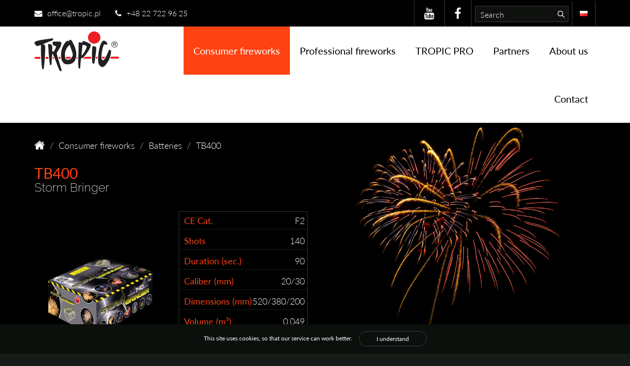

--- FILE ---
content_type: text/html; charset=UTF-8
request_url: https://tropic.eu/tb400
body_size: 19803
content:
<!DOCTYPE html PUBLIC "-//W3C//DTD XHTML 1.0 Transitional//EN" "http://www.w3.org/TR/xhtml1/DTD/xhtml1-transitional.dtd">
<html>
	<head>
		<meta http-equiv="Content-Type" content="text/html; charset=UTF-8" />
    <meta name="google-site-verification" content="ytO8nU6FgOO0N5kpodCf5nZD6oq9tVicukJmIOp3Has" />
    <meta name="google-site-verification" content="XeyRLwqsyCWCBqBZZM18sd-WbifdKf2BFOVDT-VXaZU" />
        <meta name="robots" content="INDEX, FOLLOW">
        <meta name="GOOGLEBOT" content="INDEX, FOLLOW">
        <meta name="revisit-after" content="7 days">
        <meta name="description" content="TB400-Compound Cakes">
        <meta name="keywords" content="fajerwerki,petardy,sztuczne ognie,firecrackers,fireworks,pirotechnika,news,tropic,bateria,cake">
        <meta name="copyright" content="Copyright (c) WinduCMS">
        <meta name="distribution" content="global">
        <meta name="viewport" content="width=device-width, initial-scale=1.0">
				<link rel="icon" type="image/png" href="favicon.png">
        <link href='http://fonts.googleapis.com/css?family=Open+Sans:700,300&subset=latin,latin-ext' rel='stylesheet' type='text/css'>
				<link rel="stylesheet" href="https://maxcdn.bootstrapcdn.com/font-awesome/4.4.0/css/font-awesome.min.css">
				<script src="https://use.typekit.net/xuh8tcv.js"></script>
<script>try{Typekit.load({ async: true });}catch(e){}</script>
					<link rel='stylesheet' type='text/css' href='https://tropic.eu/cache/resources/front-system.css?ver=832'>
					<link rel='stylesheet' type='text/css' href='https://tropic.eu/cache/resources/css-widgets-a20946f2b89495351f3138f248f9996f.css?ver=832'>
					<link rel='stylesheet' type='text/css' href='https://tropic.eu/cache/resources/front-theme.css?ver=832'>
						<script type="text/javascript">
			window.HOME = "https://tropic.eu/";
			window.TEMPLATE = "Blue-light";
		</script>
		<!--[if lt IE 9]><script src="http://html5shim.googlecode.com/svn/trunk/html5.js"></script><![endif]-->
					<script type="text/javascript" src="https://tropic.eu/cache/resources/front-system.js"></script>
					<script type="text/javascript" src="https://tropic.eu/cache/resources/front-theme.js"></script>
				<title>TB400</title>
    
 <script>
  (function(i,s,o,g,r,a,m){i['GoogleAnalyticsObject']=r;i[r]=i[r]||function(){
  (i[r].q=i[r].q||[]).push(arguments)},i[r].l=1*new Date();a=s.createElement(o),
  m=s.getElementsByTagName(o)[0];a.async=1;a.src=g;m.parentNode.insertBefore(a,m)
  })(window,document,'script','https://www.google-analytics.com/analytics.js','ga');

  ga('create', 'UA-28713457-2', 'auto');
  ga('send', 'pageview');

</script>
    
	</head>
<body>
	
		<script type="text/javascript" src="https://tropic.eu/data/widgets/cookiesNav/js/main.js"></script>
	<div class="cookiesNavMessage">
		This site uses cookies, so that our service can work better. <a href="#" class="btn btn-primary" onclick="CloseCookiesWindow();">I understand</a>
	</div>
	<script type='text/javascript' src='https://tropic.eu/data/widgets/cookiesNav/js/main.js'></script>
	<div class="top black">
  <div class="container">
    <div class="row">
      <div class="col-lg-5 col-md-5 col-sm-6 hidden-xs top-contact">
        <div class="mail inline">
          <a href="mailto:office@tropic.pl"><i class="fa fa-envelope"></i> office@tropic.pl</a>
        </div>
        <div class="phone inline">
          <a href="tel:+48 22 722 96 25"><i class="fa fa-phone"></i> +48 22 722 96 25</a>
        </div>
      </div>
      <div class="col-lg-7 col-md-7 col-sm-6 hidden-xs top-right">
        <div class="social inline">
          <a href="https://www.youtube.com/user/fireworkstropic" target=_blank><i class="fa fa-youtube"></i></a>
          <a href="https://www.facebook.com/Tropic-Fireworks-151977528341451/" target=_blank><i class="fa fa-facebook"></i></a>
        </div>
        <div class="search inline">
          <form action='https://tropic.eu/tb400?mn=admin.message.error' enctype='multipart/form-data' method='POST' class='searchForm' id='search'  >
			<div class="input-append">
				<input name="searchText" type="text"  placeholder=Search >
				<button type="submit" class="btn take"></button> 
			</div>
        <input type='hidden' name='form_key' value='search'></form>
			<script>
			$(document).ready(function(){
				$.extend($.validator.messages, {
			        required: "Field can not be empty",
			        email: "Please enter a correct e-mail",
			        number: "Please enter a number"
			    });
			    $("#search").validate();
			});	
			</script>

        </div>
        <div class="language inline">
          <div class="btn-group">
				
		<a href="https://tropic.eu/pl" type="button" class="btn btn-default"><img src="https://tropic.eu/data/files/image/r/ndcfht.png" width="16" height="11"></a>
					
</div>
        </div>
      </div>
      <div class="top-contact hidden-lg hidden-md hidden-sm">
        <div class="left inline">
          <div class="mail inline">
            <a href="mailto:office@tropic.pl"><i class="fa fa-envelope"></i> <span>office@tropic.pl</span></a>
          </div>
          <div class="phone inline">
            <a href="tel:+48 22 722 96 25"><i class="fa fa-phone"></i> <span>+48 22 722 96 25</span></a>
          </div>
        </div>
        <div class="right top-right inline">
          <div class="social inline">
            <a href="https://www.youtube.com/user/fireworkstropic"><i class="fa fa-youtube"></i></a>
            <a href="https://www.facebook.com/Tropic-Fireworks-151977528341451/"><i class="fa fa-facebook"></i></a>
          </div>
          <div class="language inline">
            <div class="btn-group">
				
		<a href="https://tropic.eu/pl" type="button" class="btn btn-default"><img src="https://tropic.eu/data/files/image/r/ndcfht.png" width="16" height="11"></a>
					
</div>
          </div>
        </div>
      </div>
    </div>
  </div>
</div>
<div class="top-menu white">
  <div class="container">
    <div class="row hidden-sm hidden-xs">
      <div class="col-lg-2 col-md-2 col-sm-2 col-xs-2 logo">
        <a href="https://tropic.eu/"><img src="https://tropic.eu/data/themes/Blue-light/img/logo.png"></a>
      </div>
      <div class="col-lg-10 col-md-10 col-sm-10 col-xs-10 main-menu">
        


<ul id="droppy" class="droppyOne">

						<li>
				<a href="https://tropic.eu/consumer-fireworks"  class="menuOpen ">Consumer fireworks</a>
				<ul>
          <div class="align-center">
        <img src="https://tropic.eu//data/widgets/menuDroppy/img/menu-caret.png" class="menu-caret">
          </div>
				
						<li>
				<a href="https://tropic.eu/new"  class=" ">New</a>
				<ul>
          <div class="align-center">
        <img src="https://tropic.eu//data/widgets/menuDroppy/img/menu-caret.png" class="menu-caret">
          </div>
				
						<li><a href="https://tropic.eu/tp1-d"  class=" ">TP1</a></li>
								<li><a href="https://tropic.eu/tc6-copy-z-g"  class=" ">TC6</a></li>
								<li><a href="https://tropic.eu/tr1s-i"  class=" ">TR1S</a></li>
								<li><a href="https://tropic.eu/tmo-s"  class=" ">TMO</a></li>
								<li><a href="https://tropic.eu/tf7w-u"  class=" ">TF7W</a></li>
								<li><a href="https://tropic.eu/tf7r-copy"  class=" ">TF7R</a></li>
								<li><a href="https://tropic.eu/f7s60g-h"  class=" ">F7S60G</a></li>
								<li><a href="https://tropic.eu/f7s60s-copy-i"  class=" ">F7S60S</a></li>
								<li><a href="https://tropic.eu/tf18bl-k"  class=" ">TF18BL</a></li>
								<li><a href="https://tropic.eu/tf18b-l"  class=" ">TF18B</a></li>
								<li><a href="https://tropic.eu/tf18g-g"  class=" ">TF18G</a></li>
								<li><a href="https://tropic.eu/tf18o-i"  class=" ">TF18O</a></li>
								<li><a href="https://tropic.eu/tf18r-k"  class=" ">TF18R</a></li>
								<li><a href="https://tropic.eu/tf18w-d"  class=" ">TF18W</a></li>
								<li><a href="https://tropic.eu/tf18y-z"  class=" ">TF18Y</a></li>
								<li><a href="https://tropic.eu/tf24bl-x"  class=" ">TF24BL</a></li>
								<li><a href="https://tropic.eu/tf24b-copy"  class=" ">TF24B</a></li>
								<li><a href="https://tropic.eu/tf24g-copy"  class=" ">TF24G</a></li>
								<li><a href="https://tropic.eu/tf24o-copy"  class=" ">TF24O</a></li>
								<li><a href="https://tropic.eu/tf24p-copy"  class=" ">TF24P</a></li>
								<li><a href="https://tropic.eu/tf24r-copy"  class=" ">TF24R</a></li>
								<li><a href="https://tropic.eu/tf24w-copy"  class=" ">TF24W</a></li>
								<li><a href="https://tropic.eu/tf24y-copy"  class=" ">TF24Y</a></li>
								<li><a href="https://tropic.eu/td6b-a"  class=" ">TD6B</a></li>
								<li><a href="https://tropic.eu/td6g-w"  class=" ">TD6G</a></li>
								<li><a href="https://tropic.eu/td6o-d"  class=" ">TD6O</a></li>
								<li><a href="https://tropic.eu/td6p-u"  class=" ">TD6P</a></li>
								<li><a href="https://tropic.eu/td6r-h-k"  class=" ">TD6R</a></li>
								<li><a href="https://tropic.eu/td6w-h"  class=" ">TD6W</a></li>
								<li><a href="https://tropic.eu/td6v-x"  class=" ">TD6V</a></li>
								<li><a href="https://tropic.eu/td6-y"  class=" ">TD6Y</a></li>
								<li><a href="https://tropic.eu/td25b-f"  class=" ">TD25B</a></li>
								<li><a href="https://tropic.eu/td25g-q"  class=" ">TD25G</a></li>
								<li><a href="https://tropic.eu/td25o-m"  class=" ">TD25O</a></li>
								<li><a href="https://tropic.eu/td25p-h"  class=" ">TD25P</a></li>
								<li><a href="https://tropic.eu/td25r-g"  class=" ">TD25R</a></li>
								<li><a href="https://tropic.eu/td25w-u"  class=" ">TD25W</a></li>
								<li><a href="https://tropic.eu/td25y-o"  class=" ">TD25Y</a></li>
								<li><a href="https://tropic.eu/td25v-q"  class=" ">TD25V</a></li>
								<li><a href="https://tropic.eu/trc8"  class=" ">TRC8</a></li>
								<li><a href="https://tropic.eu/trc127-k"  class=" ">TRC127</a></li>
								<li><a href="https://tropic.eu/tg104-copy"  class=" ">TG104</a></li>
								<li><a href="https://tropic.eu/tg105-o"  class=" ">TG105</a></li>
								<li><a href="https://tropic.eu/tg378-s"  class=" ">TG378</a></li>
								<li><a href="https://tropic.eu/tg379-s"  class=" ">TG379</a></li>
								<li><a href="https://tropic.eu/tb13-j"  class=" ">TB13</a></li>
								<li><a href="https://tropic.eu/tb72-f"  class=" ">TB72</a></li>
								<li><a href="https://tropic.eu/tb103-v"  class=" ">TB103</a></li>
								<li><a href="https://tropic.eu/tb127-e"  class=" ">TB127</a></li>
								<li><a href="https://tropic.eu/tb128-p"  class=" ">TB128</a></li>
								<li><a href="https://tropic.eu/tb197-i"  class=" ">TB197</a></li>
								<li><a href="https://tropic.eu/tb182-copy"  class=" ">TB182</a></li>
								<li><a href="https://tropic.eu/tb419-n"  class=" ">TB419</a></li>
			
				</ul>
			</li>
								<li>
				<a href="https://tropic.eu/batteries-5"  class="menuOpen ">Batteries</a>
				<ul>
          <div class="align-center">
        <img src="https://tropic.eu//data/widgets/menuDroppy/img/menu-caret.png" class="menu-caret">
          </div>
				
						<li><a href="https://tropic.eu/k1130c12-4"  class=" ">K1130C12</a></li>
								<li><a href="https://tropic.eu/tb1"  class=" ">TB1</a></li>
								<li><a href="https://tropic.eu/tb2"  class=" ">TB2</a></li>
								<li><a href="https://tropic.eu/tb3-2"  class=" ">TB3</a></li>
								<li><a href="https://tropic.eu/tb4"  class=" ">TB4</a></li>
								<li><a href="https://tropic.eu/tb5"  class=" ">TB5</a></li>
								<li><a href="https://tropic.eu/tb6"  class=" ">TB6</a></li>
								<li><a href="https://tropic.eu/tb10"  class=" ">TB10</a></li>
								<li><a href="https://tropic.eu/tb11-4"  class=" ">TB11</a></li>
								<li><a href="https://tropic.eu/tb14-3"  class=" ">TB14</a></li>
								<li><a href="https://tropic.eu/tb13"  class=" ">TB13</a></li>
								<li><a href="https://tropic.eu/tb16-3"  class=" ">TB16</a></li>
								<li><a href="https://tropic.eu/tb24-2"  class=" ">TB24</a></li>
								<li><a href="https://tropic.eu/tb26-3"  class=" ">TB26</a></li>
								<li><a href="https://tropic.eu/tb27-1"  class=" ">TB27</a></li>
								<li><a href="https://tropic.eu/tb30"  class=" ">TB30</a></li>
								<li><a href="https://tropic.eu/tb33-4"  class=" ">TB33</a></li>
								<li><a href="https://tropic.eu/tb34"  class=" ">TB34</a></li>
								<li><a href="https://tropic.eu/tb35"  class=" ">TB35</a></li>
								<li><a href="https://tropic.eu/tb36"  class=" ">TB36</a></li>
								<li><a href="https://tropic.eu/tb37"  class=" ">TB37</a></li>
								<li><a href="https://tropic.eu/tb52"  class=" ">TB52</a></li>
								<li><a href="https://tropic.eu/tb53-0"  class=" ">TB53</a></li>
								<li><a href="https://tropic.eu/tb56"  class=" ">TB56</a></li>
								<li><a href="https://tropic.eu/tb57-0"  class=" ">TB57</a></li>
								<li><a href="https://tropic.eu/tb58-1"  class=" ">TB58</a></li>
								<li><a href="https://tropic.eu/tb61-3"  class=" ">TB61</a></li>
								<li><a href="https://tropic.eu/tb62-3"  class=" ">TB62</a></li>
								<li><a href="https://tropic.eu/tb64-3"  class=" ">TB64</a></li>
								<li><a href="https://tropic.eu/tb65-1"  class=" ">TB65</a></li>
								<li><a href="https://tropic.eu/tb68-1"  class=" ">TB68</a></li>
								<li><a href="https://tropic.eu/tb75"  class=" ">TB75</a></li>
								<li><a href="https://tropic.eu/tb72-a"  class=" ">TB72</a></li>
								<li><a href="https://tropic.eu/tb77-1"  class=" ">TB77</a></li>
								<li><a href="https://tropic.eu/tb78-1"  class=" ">TB78</a></li>
								<li><a href="https://tropic.eu/tb79-1"  class=" ">TB79</a></li>
								<li><a href="https://tropic.eu/tb80"  class=" ">TB80</a></li>
								<li><a href="https://tropic.eu/tb81-1"  class=" ">TB81</a></li>
								<li><a href="https://tropic.eu/tb82-5"  class=" ">TB82</a></li>
								<li><a href="https://tropic.eu/tb84-4"  class=" ">TB84</a></li>
								<li><a href="https://tropic.eu/tb85-5"  class=" ">TB85</a></li>
								<li><a href="https://tropic.eu/tb86-8"  class=" ">TB86</a></li>
								<li><a href="https://tropic.eu/tb88"  class=" ">TB88</a></li>
								<li><a href="https://tropic.eu/tb89"  class=" ">TB89</a></li>
								<li><a href="https://tropic.eu/tb90-1"  class=" ">TB90</a></li>
								<li><a href="https://tropic.eu/tb92-1"  class=" ">TB92</a></li>
								<li><a href="https://tropic.eu/tb93"  class=" ">TB93</a></li>
								<li><a href="https://tropic.eu/tb94"  class=" ">TB94</a></li>
								<li><a href="https://tropic.eu/tb95"  class=" ">TB95</a></li>
								<li><a href="https://tropic.eu/tb96"  class=" ">TB96</a></li>
								<li><a href="https://tropic.eu/tb97"  class=" ">TB97</a></li>
								<li><a href="https://tropic.eu/tb99"  class=" ">TB99</a></li>
								<li><a href="https://tropic.eu/tb103-f"  class=" ">TB103</a></li>
								<li><a href="https://tropic.eu/tb104"  class=" ">TB104</a></li>
								<li><a href="https://tropic.eu/tb108"  class=" ">TB108</a></li>
								<li><a href="https://tropic.eu/tb109"  class=" ">TB109</a></li>
								<li><a href="https://tropic.eu/tb111"  class=" ">TB111</a></li>
								<li><a href="https://tropic.eu/tb119"  class=" ">TB119</a></li>
								<li><a href="https://tropic.eu/tb120"  class=" ">TB120</a></li>
								<li><a href="https://tropic.eu/tb127"  class=" ">TB127</a></li>
								<li><a href="https://tropic.eu/tb128"  class=" ">TB128</a></li>
								<li><a href="https://tropic.eu/tb130"  class=" ">TB130</a></li>
								<li><a href="https://tropic.eu/tb131"  class=" ">TB131</a></li>
								<li><a href="https://tropic.eu/tb132"  class=" ">TB132</a></li>
								<li><a href="https://tropic.eu/tb140"  class=" ">TB140</a></li>
								<li><a href="https://tropic.eu/tb141-4"  class=" ">TB141</a></li>
								<li><a href="https://tropic.eu/tb143"  class=" ">TB143</a></li>
								<li><a href="https://tropic.eu/tb145"  class=" ">TB145</a></li>
								<li><a href="https://tropic.eu/tb146"  class=" ">TB146</a></li>
								<li><a href="https://tropic.eu/tb147-6"  class=" ">TB147</a></li>
								<li><a href="https://tropic.eu/tb148-3"  class=" ">TB148</a></li>
								<li><a href="https://tropic.eu/tb149-7"  class=" ">TB149</a></li>
								<li><a href="https://tropic.eu/tb150-9"  class=" ">TB150</a></li>
								<li><a href="https://tropic.eu/tb152"  class=" ">TB152</a></li>
								<li><a href="https://tropic.eu/tb154"  class=" ">TB154</a></li>
								<li><a href="https://tropic.eu/tb158"  class=" ">TB158</a></li>
								<li><a href="https://tropic.eu/tb162"  class=" ">TB162</a></li>
								<li><a href="https://tropic.eu/tb164-0"  class=" ">TB164</a></li>
								<li><a href="https://tropic.eu/tb166"  class=" ">TB166</a></li>
								<li><a href="https://tropic.eu/tb170"  class=" ">TB170</a></li>
								<li><a href="https://tropic.eu/tb174"  class=" ">TB174</a></li>
								<li><a href="https://tropic.eu/tb175"  class=" ">TB175</a></li>
								<li><a href="https://tropic.eu/tb176"  class=" ">TB176</a></li>
								<li><a href="https://tropic.eu/tb177"  class=" ">TB177</a></li>
								<li><a href="https://tropic.eu/tb178"  class=" ">TB178</a></li>
								<li><a href="https://tropic.eu/tb179"  class=" ">TB179</a></li>
								<li><a href="https://tropic.eu/tb180"  class=" ">TB180</a></li>
								<li><a href="https://tropic.eu/tb180-4"  class=" ">TB180</a></li>
								<li><a href="https://tropic.eu/tb181"  class=" ">TB181</a></li>
								<li><a href="https://tropic.eu/tb182"  class=" ">TB182</a></li>
								<li><a href="https://tropic.eu/tb183"  class=" ">TB183</a></li>
								<li><a href="https://tropic.eu/tb184"  class=" ">TB184</a></li>
								<li><a href="https://tropic.eu/tb185"  class=" ">TB185</a></li>
								<li><a href="https://tropic.eu/tb186"  class=" ">TB186</a></li>
								<li><a href="https://tropic.eu/tb187"  class=" ">TB187</a></li>
								<li><a href="https://tropic.eu/tb188"  class=" ">TB188</a></li>
								<li><a href="https://tropic.eu/tb189"  class=" ">TB189</a></li>
								<li><a href="https://tropic.eu/tb191"  class=" ">TB191</a></li>
								<li><a href="https://tropic.eu/tb192"  class=" ">TB192</a></li>
								<li><a href="https://tropic.eu/tb193"  class=" ">TB193</a></li>
								<li><a href="https://tropic.eu/tb195"  class=" ">TB195</a></li>
								<li><a href="https://tropic.eu/tb196"  class=" ">TB196</a></li>
								<li><a href="https://tropic.eu/tb197"  class=" ">TB197</a></li>
								<li><a href="https://tropic.eu/tb206-7"  class=" ">TB206</a></li>
								<li><a href="https://tropic.eu/tb300"  class=" ">TB300</a></li>
								<li><a href="https://tropic.eu/tb307-1"  class=" ">TB307</a></li>
								<li><a href="https://tropic.eu/tb310"  class=" ">TB310</a></li>
								<li><a href="https://tropic.eu/tb311"  class=" ">TB311</a></li>
								<li><a href="https://tropic.eu/tb312"  class=" ">TB312</a></li>
								<li><a href="https://tropic.eu/tb313"  class=" ">TB313</a></li>
								<li><a href="https://tropic.eu/tb400"  class="menuOpen ">TB400</a></li>
								<li><a href="https://tropic.eu/tb405"  class=" ">TB405</a></li>
								<li><a href="https://tropic.eu/tb407-7"  class=" ">TB407</a></li>
								<li><a href="https://tropic.eu/tb408-4"  class=" ">TB408</a></li>
								<li><a href="https://tropic.eu/tb409-9"  class=" ">TB409</a></li>
								<li><a href="https://tropic.eu/tb410-2"  class=" ">TB410</a></li>
								<li><a href="https://tropic.eu/tb411-3"  class=" ">TB411</a></li>
								<li><a href="https://tropic.eu/tb412-8"  class=" ">TB412</a></li>
								<li><a href="https://tropic.eu/tb413"  class=" ">TB413</a></li>
								<li><a href="https://tropic.eu/tb414"  class=" ">TB414</a></li>
								<li><a href="https://tropic.eu/tb415"  class=" ">TB415</a></li>
								<li><a href="https://tropic.eu/tb416"  class=" ">TB416</a></li>
								<li><a href="https://tropic.eu/tb417"  class=" ">TB417</a></li>
								<li><a href="https://tropic.eu/tb418"  class=" ">TB418</a></li>
								<li><a href="https://tropic.eu/tw10"  class=" ">TW10</a></li>
								<li><a href="https://tropic.eu/tb419"  class=" ">TB419</a></li>
								<li><a href="https://tropic.eu/tw13-3-9"  class=" ">TW13</a></li>
								<li><a href="https://tropic.eu/tw14-9"  class=" ">TW14</a></li>
								<li><a href="https://tropic.eu/tw15"  class=" ">TW15</a></li>
								<li><a href="https://tropic.eu/tw16"  class=" ">TW16</a></li>
								<li><a href="https://tropic.eu/tw32"  class=" ">TW32</a></li>
								<li><a href="https://tropic.eu/tw33"  class=" ">TW33</a></li>
								<li><a href="https://tropic.eu/tw34"  class=" ">TW34</a></li>
								<li><a href="https://tropic.eu/tw35"  class=" ">TW35</a></li>
								<li><a href="https://tropic.eu/tw36"  class=" ">TW36</a></li>
								<li><a href="https://tropic.eu/tw40-3"  class=" ">TW40</a></li>
								<li><a href="https://tropic.eu/tw41-4"  class=" ">TW41</a></li>
								<li><a href="https://tropic.eu/tw42-5"  class=" ">TW42</a></li>
								<li><a href="https://tropic.eu/tw43-6"  class=" ">TW43</a></li>
								<li><a href="https://tropic.eu/tw44-2"  class=" ">TW44</a></li>
								<li><a href="https://tropic.eu/tw46-2"  class=" ">TW46</a></li>
								<li><a href="https://tropic.eu/tw45-9"  class=" ">TW45</a></li>
								<li><a href="https://tropic.eu/tb204"  class=" ">TB204</a></li>
								<li><a href="https://tropic.eu/tb205"  class=" ">TB205</a></li>
								<li><a href="https://tropic.eu/tb211"  class=" ">TB211</a></li>
								<li><a href="https://tropic.eu/td25y"  class=" ">TD25Y</a></li>
								<li><a href="https://tropic.eu/td25r-a"  class=" ">TD25R</a></li>
								<li><a href="https://tropic.eu/td25g"  class=" ">TD25G</a></li>
								<li><a href="https://tropic.eu/td25b"  class=" ">TD25B</a></li>
								<li><a href="https://tropic.eu/td25v"  class=" ">TD25V</a></li>
								<li><a href="https://tropic.eu/td25p"  class=" ">TD25P</a></li>
								<li><a href="https://tropic.eu/td25o"  class=" ">TD25O</a></li>
								<li><a href="https://tropic.eu/td25w"  class=" ">TD25W</a></li>
								<li><a href="https://tropic.eu/td6y"  class=" ">TD6Y</a></li>
								<li><a href="https://tropic.eu/td6r"  class=" ">TD6R</a></li>
								<li><a href="https://tropic.eu/td6g"  class=" ">TD6G</a></li>
								<li><a href="https://tropic.eu/td6b"  class=" ">TD6B</a></li>
								<li><a href="https://tropic.eu/td6v"  class=" ">TD6V</a></li>
								<li><a href="https://tropic.eu/td6p"  class=" ">TD6P</a></li>
								<li><a href="https://tropic.eu/td6o"  class=" ">TD6O</a></li>
								<li><a href="https://tropic.eu/td6w"  class=" ">TD6W</a></li>
								<li><a href="https://tropic.eu/td1y"  class=" ">TD1Y</a></li>
								<li><a href="https://tropic.eu/td1r"  class=" ">TD1R</a></li>
								<li><a href="https://tropic.eu/td1g"  class=" ">TD1G</a></li>
								<li><a href="https://tropic.eu/td1b"  class=" ">TD1B</a></li>
								<li><a href="https://tropic.eu/td1v"  class=" ">TD1V</a></li>
								<li><a href="https://tropic.eu/td1p"  class=" ">TD1P</a></li>
								<li><a href="https://tropic.eu/td1o"  class=" ">TD1O</a></li>
								<li><a href="https://tropic.eu/td1w"  class=" ">TD1W</a></li>
								<li><a href="https://tropic.eu/tdf50b"  class=" ">TDF50B</a></li>
								<li><a href="https://tropic.eu/tdf50p"  class=" ">TDF50P</a></li>
								<li><a href="https://tropic.eu/tdf50m"  class=" ">TDF50M </a></li>
								<li><a href="https://tropic.eu/tb420"  class=" ">TB420</a></li>
			
				</ul>
			</li>
								<li>
				<a href="https://tropic.eu/crackers"  class=" ">Crackers</a>
				<ul>
          <div class="align-center">
        <img src="https://tropic.eu//data/widgets/menuDroppy/img/menu-caret.png" class="menu-caret">
          </div>
				
						<li><a href="https://tropic.eu/k0201s-8"  class=" ">K0201s</a></li>
								<li><a href="https://tropic.eu/k0203-3st-6"  class=" ">K0203-3st</a></li>
								<li><a href="https://tropic.eu/pt2"  class=" ">PT2</a></li>
								<li><a href="https://tropic.eu/tp1"  class=" ">TP1</a></li>
								<li><a href="https://tropic.eu/tp2l-copy-1"  class=" ">TP2L</a></li>
								<li><a href="https://tropic.eu/tc6"  class=" ">TC6</a></li>
								<li><a href="https://tropic.eu/tc15-9"  class=" ">TC15</a></li>
			
				</ul>
			</li>
								<li>
				<a href="https://tropic.eu/rockets"  class=" ">Rockets</a>
				<ul>
          <div class="align-center">
        <img src="https://tropic.eu//data/widgets/menuDroppy/img/menu-caret.png" class="menu-caret">
          </div>
				
						<li><a href="https://tropic.eu/0445"  class=" ">0445</a></li>
								<li><a href="https://tropic.eu/cp323"  class=" ">CP323</a></li>
								<li><a href="https://tropic.eu/tr01-0"  class=" ">TR01</a></li>
								<li><a href="https://tropic.eu/tr-02-6"  class=" ">TR02</a></li>
								<li><a href="https://tropic.eu/tr03"  class=" ">TR03</a></li>
								<li><a href="https://tropic.eu/tr04-9"  class=" ">TR04</a></li>
								<li><a href="https://tropic.eu/tr-05"  class=" ">TR05</a></li>
								<li><a href="https://tropic.eu/tr-06-9"  class=" ">TR06</a></li>
								<li><a href="https://tropic.eu/tr-07-8"  class=" ">TR07</a></li>
								<li><a href="https://tropic.eu/tr-08-9"  class=" ">TR08</a></li>
								<li><a href="https://tropic.eu/tr-09-6"  class=" ">TR09</a></li>
								<li><a href="https://tropic.eu/ta2"  class=" ">TA2</a></li>
								<li><a href="https://tropic.eu/ta50"  class=" ">TA50</a></li>
								<li><a href="https://tropic.eu/ta51"  class=" ">TA51</a></li>
								<li><a href="https://tropic.eu/ta53-4"  class=" ">TA53</a></li>
			
				</ul>
			</li>
								<li>
				<a href="https://tropic.eu/roman-candles-8"  class=" ">Roman Candles</a>
				<ul>
          <div class="align-center">
        <img src="https://tropic.eu//data/widgets/menuDroppy/img/menu-caret.png" class="menu-caret">
          </div>
				
						<li><a href="https://tropic.eu/0345-20"  class=" ">0345-20</a></li>
								<li><a href="https://tropic.eu/t6238"  class=" ">T6238</a></li>
								<li><a href="https://tropic.eu/trc1"  class=" ">TRC1</a></li>
								<li><a href="https://tropic.eu/trc5-trc6-trc7"  class=" ">TRC5, TRC6</a></li>
								<li><a href="https://tropic.eu/trc8-i"  class=" ">TRC8</a></li>
								<li><a href="https://tropic.eu/trc8-trc9"  class=" ">TRC9</a></li>
								<li><a href="https://tropic.eu/trc24"  class=" ">TRC24</a></li>
								<li><a href="https://tropic.eu/trc26"  class=" ">TRC26</a></li>
								<li><a href="https://tropic.eu/trc27"  class=" ">TRC27</a></li>
								<li><a href="https://tropic.eu/trc127"  class=" ">TRC127</a></li>
								<li><a href="https://tropic.eu/tg104"  class=" ">TG104</a></li>
								<li><a href="https://tropic.eu/tg105"  class=" ">TG105</a></li>
								<li><a href="https://tropic.eu/tg182"  class=" ">TG182</a></li>
								<li><a href="https://tropic.eu/tg198"  class=" ">TG198</a></li>
								<li><a href="https://tropic.eu/tg240"  class=" ">TG240</a></li>
								<li><a href="https://tropic.eu/tg378"  class=" ">TG378</a></li>
								<li><a href="https://tropic.eu/tg379-h"  class=" ">TG379</a></li>
								<li><a href="https://tropic.eu/tg380"  class=" ">TG380</a></li>
			
				</ul>
			</li>
								<li>
				<a href="https://tropic.eu/fountains"  class=" ">Fountains</a>
				<ul>
          <div class="align-center">
        <img src="https://tropic.eu//data/widgets/menuDroppy/img/menu-caret.png" class="menu-caret">
          </div>
				
						<li><a href="https://tropic.eu/tf1"  class=" ">TF1</a></li>
								<li><a href="https://tropic.eu/tf1-r"  class=" ">TF1 R</a></li>
								<li><a href="https://tropic.eu/tf1l"  class=" ">TF1L</a></li>
								<li><a href="https://tropic.eu/tf1xl"  class=" ">TF1XL</a></li>
								<li><a href="https://tropic.eu/tf01l"  class=" ">TF01L</a></li>
								<li><a href="https://tropic.eu/0819"  class=" ">0819</a></li>
								<li><a href="https://tropic.eu/tf8"  class=" ">TF8</a></li>
								<li><a href="https://tropic.eu/tf16"  class=" ">TF16</a></li>
								<li><a href="https://tropic.eu/tf17"  class=" ">TF17</a></li>
								<li><a href="https://tropic.eu/tf25"  class=" ">TF25</a></li>
								<li><a href="https://tropic.eu/f4s30sr-g"  class=" ">F4S30SR</a></li>
								<li><a href="https://tropic.eu/f7s60g-v"  class=" ">F7S60G</a></li>
								<li><a href="https://tropic.eu/f7s60s-o"  class=" ">F7S60S</a></li>
								<li><a href="https://tropic.eu/f5s60g"  class=" ">F5S60G</a></li>
			
				</ul>
			</li>
								<li>
				<a href="https://tropic.eu/other-articles"  class=" ">Other articles</a>
				<ul>
          <div class="align-center">
        <img src="https://tropic.eu//data/widgets/menuDroppy/img/menu-caret.png" class="menu-caret">
          </div>
				
						<li><a href="https://tropic.eu/tr1s"  class=" ">TR1S</a></li>
								<li><a href="https://tropic.eu/tmo"  class=" ">TMO</a></li>
								<li><a href="https://tropic.eu/str90"  class=" ">STR90</a></li>
								<li><a href="https://tropic.eu/ts1"  class=" ">TS1</a></li>
								<li><a href="https://tropic.eu/ts2"  class=" ">TS2</a></li>
								<li><a href="https://tropic.eu/ts3"  class=" ">TS3 </a></li>
								<li><a href="https://tropic.eu/ts4"  class=" ">TS4 </a></li>
								<li><a href="https://tropic.eu/tf7r"  class=" ">TF7R</a></li>
								<li><a href="https://tropic.eu/tf7w"  class=" ">TF7W</a></li>
								<li><a href="https://tropic.eu/tf18bl"  class=" ">TF18BL</a></li>
								<li><a href="https://tropic.eu/tf18w"  class=" ">TF18W</a></li>
								<li><a href="https://tropic.eu/tf18b"  class=" ">TF18B</a></li>
								<li><a href="https://tropic.eu/tf18y"  class=" ">TF18Y</a></li>
								<li><a href="https://tropic.eu/tf18g"  class=" ">TF18G</a></li>
								<li><a href="https://tropic.eu/tf18o"  class=" ">TF18O</a></li>
								<li><a href="https://tropic.eu/tf18r"  class=" ">TF18R</a></li>
								<li><a href="https://tropic.eu/tf20-7"  class=" ">TF20</a></li>
								<li><a href="https://tropic.eu/tf21-8-3"  class=" ">TF21</a></li>
								<li><a href="https://tropic.eu/tf22"  class=" ">TF22</a></li>
								<li><a href="https://tropic.eu/tf22b-5"  class=" ">TF22B</a></li>
								<li><a href="https://tropic.eu/tf22g-5"  class=" ">TF22G</a></li>
								<li><a href="https://tropic.eu/tf22y-9"  class=" ">TF22Y</a></li>
								<li><a href="https://tropic.eu/tf22r-8"  class=" ">TF22R</a></li>
								<li><a href="https://tropic.eu/tf22w-7"  class=" ">TF22W</a></li>
								<li><a href="https://tropic.eu/tf23"  class=" ">TF23</a></li>
								<li><a href="https://tropic.eu/tf23-copy-7-7"  class=" ">TF23-Red</a></li>
								<li><a href="https://tropic.eu/tf23-copy-8-8"  class=" ">TF23-Orange</a></li>
								<li><a href="https://tropic.eu/tf23-copy-7-7-7"  class=" ">TF23-Yellow</a></li>
								<li><a href="https://tropic.eu/tf23-copy-1"  class=" ">TF23-Pink</a></li>
								<li><a href="https://tropic.eu/tf23-copy-3"  class=" ">TF23-Blue</a></li>
								<li><a href="https://tropic.eu/tf23-copy-0"  class=" ">TF23-Green</a></li>
								<li><a href="https://tropic.eu/tf23-copy-2"  class=" ">TF23-White</a></li>
								<li><a href="https://tropic.eu/tf24y"  class=" ">TF24Y</a></li>
								<li><a href="https://tropic.eu/tf24b"  class=" ">TF24B</a></li>
								<li><a href="https://tropic.eu/tf24o"  class=" ">TF24O</a></li>
								<li><a href="https://tropic.eu/tf24r"  class=" ">TF24R</a></li>
								<li><a href="https://tropic.eu/tf24p"  class=" ">TF24P</a></li>
								<li><a href="https://tropic.eu/tf24g"  class=" ">TF24G</a></li>
								<li><a href="https://tropic.eu/tf24w"  class=" ">TF24W</a></li>
								<li><a href="https://tropic.eu/tf24bl"  class=" ">TF24BL</a></li>
								<li><a href="https://tropic.eu/tc9-7"  class=" ">TC9</a></li>
								<li><a href="https://tropic.eu/tc10-3"  class=" ">TC10 </a></li>
								<li><a href="https://tropic.eu/tc17-0"  class=" ">TC17</a></li>
								<li><a href="https://tropic.eu/tc18-3"  class=" ">TC18</a></li>
								<li><a href="https://tropic.eu/tr9901"  class=" ">TR9901</a></li>
								<li><a href="https://tropic.eu/w526"  class=" ">W526</a></li>
								<li><a href="https://tropic.eu/t8500"  class=" ">T8500</a></li>
								<li><a href="https://tropic.eu/tm1c-9"  class=" ">TM1C</a></li>
								<li><a href="https://tropic.eu/bf1-y"  class=" ">BF1 Y</a></li>
								<li><a href="https://tropic.eu/bf1-w"  class=" ">BF1 W</a></li>
								<li><a href="https://tropic.eu/tr1"  class=" ">TR1</a></li>
								<li><a href="https://tropic.eu/lr1"  class=" ">LR1</a></li>
								<li><a href="https://tropic.eu/wn306"  class=" ">WN306 </a></li>
			
				</ul>
			</li>
			
				</ul>
			</li>
								<li>
				<a href="https://tropic.eu/professional-fireworks"  class=" ">Professional fireworks</a>
				<ul>
          <div class="align-center">
        <img src="https://tropic.eu//data/widgets/menuDroppy/img/menu-caret.png" class="menu-caret">
          </div>
				
						<li>
				<a href="https://tropic.eu/professional-batteries"  class=" ">Professional Batteries</a>
				<ul>
          <div class="align-center">
        <img src="https://tropic.eu//data/widgets/menuDroppy/img/menu-caret.png" class="menu-caret">
          </div>
				
						<li><a href="https://tropic.eu/tb206-8"  class=" ">TB206</a></li>
								<li><a href="https://tropic.eu/tb307-9-6"  class=" ">TB307</a></li>
								<li><a href="https://tropic.eu/tb310-1"  class=" ">TB310</a></li>
								<li><a href="https://tropic.eu/tb311-0-6"  class=" ">TB311</a></li>
								<li><a href="https://tropic.eu/tb312-0"  class=" ">TB312</a></li>
			
				</ul>
			</li>
								<li>
				<a href="https://tropic.eu/stage-fountains-7"  class=" ">Stage Fountains</a>
				<ul>
          <div class="align-center">
        <img src="https://tropic.eu//data/widgets/menuDroppy/img/menu-caret.png" class="menu-caret">
          </div>
				
						<li><a href="https://tropic.eu/f2s1"  class=" ">F2S1</a></li>
								<li><a href="https://tropic.eu/f2s20"  class=" ">F2S20</a></li>
								<li><a href="https://tropic.eu/f3s2"  class=" ">F3S2</a></li>
								<li><a href="https://tropic.eu/f3s5"  class=" ">F3S5</a></li>
								<li><a href="https://tropic.eu/f3s15"  class=" ">F3S15</a></li>
								<li><a href="https://tropic.eu/f3s10"  class=" ">F3S10</a></li>
								<li><a href="https://tropic.eu/f3s30"  class=" ">F3S30</a></li>
								<li><a href="https://tropic.eu/f3s30g"  class=" ">F3S30G</a></li>
								<li><a href="https://tropic.eu/f3s60s"  class=" ">F3S60S</a></li>
								<li><a href="https://tropic.eu/f3s60g"  class=" ">F3S60G</a></li>
								<li><a href="https://tropic.eu/f3s5m"  class=" ">F3S5M</a></li>
								<li><a href="https://tropic.eu/f5s1"  class=" ">F5S1</a></li>
								<li><a href="https://tropic.eu/f5s10"  class=" ">F5S10</a></li>
								<li><a href="https://tropic.eu/f5s60"  class=" ">F5S60</a></li>
								<li><a href="https://tropic.eu/rsb2151"  class=" ">RSB2151</a></li>
								<li><a href="https://tropic.eu/rsb2152"  class=" ">RSB2152</a></li>
								<li><a href="https://tropic.eu/rsf4023"  class=" ">RSF4023</a></li>
								<li><a href="https://tropic.eu/f4s30sr"  class=" ">F4S30SR</a></li>
								<li><a href="https://tropic.eu/f7s60s"  class=" ">F7S60S</a></li>
								<li><a href="https://tropic.eu/f7s60g"  class=" ">F7S60G</a></li>
								<li><a href="https://tropic.eu/w7s60"  class=" ">W7S60</a></li>
			
				</ul>
			</li>
								<li>
				<a href="https://tropic.eu/other-articles-2"  class=" ">Other articles</a>
				<ul>
          <div class="align-center">
        <img src="https://tropic.eu//data/widgets/menuDroppy/img/menu-caret.png" class="menu-caret">
          </div>
				
						<li><a href="https://tropic.eu/remote-1-cue-firing-system"  class=" ">Remote 1 cue firing system</a></li>
								<li><a href="https://tropic.eu/sf2a"  class=" ">SF2A</a></li>
								<li><a href="https://tropic.eu/sui-1"  class=" ">SUI-1</a></li>
								<li><a href="https://tropic.eu/sui-2-8"  class=" ">SUI-2</a></li>
								<li><a href="https://tropic.eu/sui-3"  class=" ">SUI-3</a></li>
								<li><a href="https://tropic.eu/sui-5"  class=" ">SUI-5</a></li>
								<li><a href="https://tropic.eu/lances"  class=" ">Lances</a></li>
			
				</ul>
			</li>
			
				</ul>
			</li>
								<li>
				<a href="https://tropic.eu/tropic-pro-7"  class=" ">TROPIC PRO</a>
				<ul>
          <div class="align-center">
        <img src="https://tropic.eu//data/widgets/menuDroppy/img/menu-caret.png" class="menu-caret">
          </div>
				
						<li>
				<a href="https://tropic.eu/straight"  class=" ">Straight</a>
				<ul>
          <div class="align-center">
        <img src="https://tropic.eu//data/widgets/menuDroppy/img/menu-caret.png" class="menu-caret">
          </div>
				
						<li><a href="https://tropic.eu/bi25s1-201"  class=" ">BI25S1-201</a></li>
								<li><a href="https://tropic.eu/bi25s1-202"  class=" ">BI25S1-202</a></li>
								<li><a href="https://tropic.eu/bi25s1-203"  class=" ">BI25S1-203</a></li>
								<li><a href="https://tropic.eu/bi25s1-204"  class=" ">BI25S1-204</a></li>
								<li><a href="https://tropic.eu/bi25s1-205"  class=" ">BI25S1-205</a></li>
								<li><a href="https://tropic.eu/bi25s1-206"  class=" ">BI25S1-206</a></li>
								<li><a href="https://tropic.eu/bi25s1-207"  class=" ">BI25S1-207</a></li>
								<li><a href="https://tropic.eu/bi25s1-208"  class=" ">BI25S1-208</a></li>
								<li><a href="https://tropic.eu/bi25s1-209"  class=" ">BI25S1-209</a></li>
								<li><a href="https://tropic.eu/bi25s1-210"  class=" ">BI25S1-210</a></li>
								<li><a href="https://tropic.eu/bi25s1-211"  class=" ">BI25S1-211</a></li>
								<li><a href="https://tropic.eu/bi25s1-212"  class=" ">BI25S1-212</a></li>
								<li><a href="https://tropic.eu/bi25s1-213"  class=" ">BI25S1-213</a></li>
								<li><a href="https://tropic.eu/bi25s1-215"  class=" ">BI25S1-215</a></li>
								<li><a href="https://tropic.eu/bi25s1-216"  class=" ">BI25S1-216</a></li>
								<li><a href="https://tropic.eu/bi25s1-217"  class=" ">BI25S1-217</a></li>
								<li><a href="https://tropic.eu/bi25s1-218"  class=" ">BI25S1-218</a></li>
								<li><a href="https://tropic.eu/bi25s1-219"  class=" ">BI25S1-219</a></li>
								<li><a href="https://tropic.eu/bi25s1-220"  class=" ">BI25S1-220</a></li>
								<li><a href="https://tropic.eu/bi25s1-221"  class=" ">BI25S1-221</a></li>
								<li><a href="https://tropic.eu/bi25s1-222"  class=" ">BI25S1-222</a></li>
								<li><a href="https://tropic.eu/bi25s1-223"  class=" ">BI25S1-223</a></li>
								<li><a href="https://tropic.eu/bi25s1-224"  class=" ">BI25S1-224</a></li>
								<li><a href="https://tropic.eu/bi25s1-225"  class=" ">BI25S1-225</a></li>
								<li><a href="https://tropic.eu/bi25s1-226"  class=" ">BI25S1-226</a></li>
								<li><a href="https://tropic.eu/bi25s1-227"  class=" ">BI25S1-227</a></li>
								<li><a href="https://tropic.eu/bi25s1-228"  class=" ">BI25S1-228</a></li>
								<li><a href="https://tropic.eu/bi25s1-229"  class=" ">BI25S1-229</a></li>
								<li><a href="https://tropic.eu/bi25s1-230"  class=" ">BI25S1-230</a></li>
								<li><a href="https://tropic.eu/bi25s1-231"  class=" ">BI25S1-231</a></li>
								<li><a href="https://tropic.eu/bi25s1-232"  class=" ">BI25S1-232</a></li>
								<li><a href="https://tropic.eu/bi25s1-233"  class=" ">BI25S1-233</a></li>
								<li><a href="https://tropic.eu/bi25s1-234"  class=" ">BI25S1-234</a></li>
								<li><a href="https://tropic.eu/bi25s1-235"  class=" ">BI25S1-235</a></li>
								<li><a href="https://tropic.eu/bi25s1-236"  class=" ">BI25S1-236</a></li>
								<li><a href="https://tropic.eu/bi25s1-237"  class=" ">BI25S1-237</a></li>
								<li><a href="https://tropic.eu/bi25s1-238"  class=" ">BI25S1-238</a></li>
								<li><a href="https://tropic.eu/bi25s1-239"  class=" ">BI25S1-239</a></li>
								<li><a href="https://tropic.eu/bi25s1-240"  class=" ">BI25S1-240</a></li>
								<li><a href="https://tropic.eu/bi25s1-241"  class=" ">BI25S1-241</a></li>
								<li><a href="https://tropic.eu/bi25s1-242"  class=" ">BI25S1-242</a></li>
								<li><a href="https://tropic.eu/bi25s1-243"  class=" ">BI25S1-243</a></li>
								<li><a href="https://tropic.eu/bi25s1-244"  class=" ">BI25S1-244</a></li>
								<li><a href="https://tropic.eu/bi36s1-301"  class=" ">BI36S1-301</a></li>
								<li><a href="https://tropic.eu/bi36s1-302"  class=" ">BI36S1-302</a></li>
								<li><a href="https://tropic.eu/bi36s1-303"  class=" ">BI36S1-303</a></li>
								<li><a href="https://tropic.eu/bi36s1-304"  class=" ">BI36S1-304</a></li>
								<li><a href="https://tropic.eu/bi36s1-306"  class=" ">BI36S1-306</a></li>
								<li><a href="https://tropic.eu/bi36s1-307"  class=" ">BI36S1-307</a></li>
								<li><a href="https://tropic.eu/bi36s1-308"  class=" ">BI36S1-308</a></li>
								<li><a href="https://tropic.eu/bi36s1-309"  class=" ">BI36S1-309</a></li>
								<li><a href="https://tropic.eu/bi36s1-310"  class=" ">BI36S1-310</a></li>
								<li><a href="https://tropic.eu/bi36s2-401"  class=" ">BI36S2-401</a></li>
								<li><a href="https://tropic.eu/bi36s2-403"  class=" ">BI36S2-403</a></li>
								<li><a href="https://tropic.eu/bi36s2-404"  class=" ">BI36S2-404</a></li>
								<li><a href="https://tropic.eu/bi36s2-405"  class=" ">BI36S2-405</a></li>
								<li><a href="https://tropic.eu/bi36s2-406"  class=" ">BI36S2-406</a></li>
								<li><a href="https://tropic.eu/bi36s2-407"  class=" ">BI36S2-407</a></li>
								<li><a href="https://tropic.eu/bi36s2-408"  class=" ">BI36S2-408</a></li>
								<li><a href="https://tropic.eu/bi36s2-409"  class=" ">BI36S2-409</a></li>
								<li><a href="https://tropic.eu/bi36s1-410"  class=" ">BI36S1-410</a></li>
								<li><a href="https://tropic.eu/bi36s2-411"  class=" ">BI36S2-411</a></li>
								<li><a href="https://tropic.eu/bi36s2-412"  class=" ">BI36S2-412</a></li>
								<li><a href="https://tropic.eu/bi36s2-413"  class=" ">BI36S2-413</a></li>
								<li><a href="https://tropic.eu/bi36s2-414"  class=" ">BI36S2-414</a></li>
								<li><a href="https://tropic.eu/bi36s2-415"  class=" ">BI36S2-415</a></li>
								<li><a href="https://tropic.eu/bi36s2-416"  class=" ">BI36S2-416</a></li>
								<li><a href="https://tropic.eu/bi36s6-501"  class=" ">BI36S6-501</a></li>
								<li><a href="https://tropic.eu/bi36s6-503"  class=" ">BI36S6-503</a></li>
								<li><a href="https://tropic.eu/bi36s6-504"  class=" ">BI36S6-504</a></li>
								<li><a href="https://tropic.eu/bi36s6-505"  class=" ">BI36S6-505</a></li>
								<li><a href="https://tropic.eu/bi36s6-506"  class=" ">BI36S6-506</a></li>
								<li><a href="https://tropic.eu/bi36s6-507"  class=" ">BI36S6-507</a></li>
								<li><a href="https://tropic.eu/bi36s6-508"  class=" ">BI36S6-508</a></li>
								<li><a href="https://tropic.eu/bi36s6-509"  class=" ">BI36S6-509</a></li>
								<li><a href="https://tropic.eu/bi36s6-510"  class=" ">BI36S6-510</a></li>
								<li><a href="https://tropic.eu/bi36s6-511"  class=" ">BI36S6-511</a></li>
								<li><a href="https://tropic.eu/bi36s6-512"  class=" ">BI36S6-512</a></li>
								<li><a href="https://tropic.eu/bi36s1-513"  class=" ">BI36S1-513</a></li>
								<li><a href="https://tropic.eu/bi36s6-551"  class=" ">BI36S6-551</a></li>
								<li><a href="https://tropic.eu/bi36s6-552"  class=" ">BI36S6-552</a></li>
								<li><a href="https://tropic.eu/bi36s6-553"  class=" ">BI36S6-553</a></li>
								<li><a href="https://tropic.eu/bi36s6-554"  class=" ">BI36S6-554</a></li>
								<li><a href="https://tropic.eu/bi36s6-555"  class=" ">BI36S6-555</a></li>
								<li><a href="https://tropic.eu/bi36s6-556"  class=" ">BI36S6-556</a></li>
								<li><a href="https://tropic.eu/bi36s6-557"  class=" ">BI36S6-557</a></li>
								<li><a href="https://tropic.eu/bi36s6-558"  class=" ">BI36S6-558</a></li>
								<li><a href="https://tropic.eu/bi36s6-559"  class=" ">BI36S6-559</a></li>
								<li><a href="https://tropic.eu/bi36s6-560"  class=" ">BI36S6-560</a></li>
								<li><a href="https://tropic.eu/bi49s1-601"  class=" ">BI49S1-601</a></li>
								<li><a href="https://tropic.eu/bi49s1-602"  class=" ">BI49S1-602</a></li>
								<li><a href="https://tropic.eu/bi49s1-603"  class=" ">BI49S1-603</a></li>
								<li><a href="https://tropic.eu/bi49s1-604"  class=" ">BI49S1-604</a></li>
								<li><a href="https://tropic.eu/bi49s1-605-5"  class=" ">BI49S1-605</a></li>
								<li><a href="https://tropic.eu/bi49s1-606"  class=" ">BI49S1-606</a></li>
								<li><a href="https://tropic.eu/bi49s1-607"  class=" ">BI49S1-607</a></li>
								<li><a href="https://tropic.eu/bi36s2-781"  class=" ">BI36S2-781</a></li>
								<li><a href="https://tropic.eu/bi36s2-782"  class=" ">BI36S2-782</a></li>
								<li><a href="https://tropic.eu/bi36s2-783"  class=" ">BI36S2-783</a></li>
								<li><a href="https://tropic.eu/bi36s2-784"  class=" ">BI36S2-784</a></li>
								<li><a href="https://tropic.eu/bi36s2-785"  class=" ">BI36S2-785</a></li>
								<li><a href="https://tropic.eu/bi36s2-786"  class=" ">BI36S2-786</a></li>
								<li><a href="https://tropic.eu/bi36s2-787"  class=" ">BI36S2-787</a></li>
								<li><a href="https://tropic.eu/bi36s2-788"  class=" ">BI36S2-788</a></li>
								<li><a href="https://tropic.eu/bi36s2-789"  class=" ">BI36S2-789</a></li>
								<li><a href="https://tropic.eu/bi25s1-801"  class=" ">BI25S1-801</a></li>
								<li><a href="https://tropic.eu/bi25s1-802"  class=" ">BI25S1-802</a></li>
								<li><a href="https://tropic.eu/bi25s1-803"  class=" ">BI25S1-803</a></li>
								<li><a href="https://tropic.eu/bi25s1-804"  class=" ">BI25S1-804</a></li>
								<li><a href="https://tropic.eu/bi25s1-805"  class=" ">BI25S1-805</a></li>
								<li><a href="https://tropic.eu/bi25s1-806"  class=" ">BI25S1-806</a></li>
								<li><a href="https://tropic.eu/bi25s1-807"  class=" ">BI25S1-807</a></li>
								<li><a href="https://tropic.eu/bi25s1-808"  class=" ">BI25S1-808</a></li>
			
				</ul>
			</li>
								<li>
				<a href="https://tropic.eu/fan-6"  class=" ">Fan</a>
				<ul>
          <div class="align-center">
        <img src="https://tropic.eu//data/widgets/menuDroppy/img/menu-caret.png" class="menu-caret">
          </div>
				
						<li><a href="https://tropic.eu/bf25s-1001"  class=" ">BF25S-1001</a></li>
								<li><a href="https://tropic.eu/bf25s-1002"  class=" ">BF25S-1002</a></li>
								<li><a href="https://tropic.eu/bf25s-1003"  class=" ">BF25S-1003</a></li>
								<li><a href="https://tropic.eu/bf25s-1005"  class=" ">BF25S-1005</a></li>
								<li><a href="https://tropic.eu/bf25s-1006"  class=" ">BF25S-1006</a></li>
								<li><a href="https://tropic.eu/bf25s-1007"  class=" ">BF25S-1007</a></li>
								<li><a href="https://tropic.eu/bf25s-1009"  class=" ">BF25S-1009</a></li>
								<li><a href="https://tropic.eu/bf25s-1010"  class=" ">BF25S-1010</a></li>
								<li><a href="https://tropic.eu/bf25s-1011"  class=" ">BF25S-1011</a></li>
								<li><a href="https://tropic.eu/bf25s-1012"  class=" ">BF25S-1012</a></li>
								<li><a href="https://tropic.eu/bf25s-1013"  class=" ">BF25S-1013</a></li>
								<li><a href="https://tropic.eu/bf25s-1014"  class=" ">BF25S-1014</a></li>
								<li><a href="https://tropic.eu/bf25s-1015"  class=" ">BF25S-1015</a></li>
								<li><a href="https://tropic.eu/bf25s-1016"  class=" ">BF25S-1016</a></li>
								<li><a href="https://tropic.eu/bf25s-1017"  class=" ">BF25S-1017</a></li>
								<li><a href="https://tropic.eu/bf25s-1018"  class=" ">BF25S-1018</a></li>
								<li><a href="https://tropic.eu/bf25s-1019"  class=" ">BF25S-1019</a></li>
								<li><a href="https://tropic.eu/bf25s-1020"  class=" ">BF25S-1020</a></li>
								<li><a href="https://tropic.eu/bf25s-1021"  class=" ">BF25S-1021</a></li>
								<li><a href="https://tropic.eu/bf25s-1022"  class=" ">BF25S-1022</a></li>
								<li><a href="https://tropic.eu/bf25s-1023"  class=" ">BF25S-1023</a></li>
								<li><a href="https://tropic.eu/bf25s-1024"  class=" ">BF25S-1024</a></li>
								<li><a href="https://tropic.eu/bf25s-1025"  class=" ">BF25S-1025</a></li>
								<li><a href="https://tropic.eu/bf25s-1026"  class=" ">BF25S-1026</a></li>
								<li><a href="https://tropic.eu/bf25s-1027"  class=" ">BF25S-1027</a></li>
								<li><a href="https://tropic.eu/bf25s-1028"  class=" ">BF25S-1028</a></li>
								<li><a href="https://tropic.eu/bf25s-1029"  class=" ">BF25S-1029</a></li>
								<li><a href="https://tropic.eu/bf25s-1030"  class=" ">BF25S-1030</a></li>
								<li><a href="https://tropic.eu/bf25s-1031"  class=" ">BF25S-1031</a></li>
								<li><a href="https://tropic.eu/bf25s-1032"  class=" ">BF25S-1032</a></li>
								<li><a href="https://tropic.eu/bf25s-1033"  class=" ">BF25S-1033</a></li>
								<li><a href="https://tropic.eu/bf25s-1034"  class=" ">BF25S-1034</a></li>
								<li><a href="https://tropic.eu/bf25s-1035"  class=" ">BF25S-1035</a></li>
								<li><a href="https://tropic.eu/bf25s-1036"  class=" ">BF25S-1036</a></li>
								<li><a href="https://tropic.eu/bf25s-1081"  class=" ">BF25S-1081</a></li>
								<li><a href="https://tropic.eu/bf25s-1082"  class=" ">BF25S-1082</a></li>
								<li><a href="https://tropic.eu/bf25s-1083"  class=" ">BF25S-1083</a></li>
								<li><a href="https://tropic.eu/bf36s-2001"  class=" ">BF36S-2001</a></li>
								<li><a href="https://tropic.eu/bf36s-2002"  class=" ">BF36S-2002</a></li>
								<li><a href="https://tropic.eu/bf36s-2003"  class=" ">BF36S-2003</a></li>
								<li><a href="https://tropic.eu/bf36s-2004"  class=" ">BF36S-2004</a></li>
								<li><a href="https://tropic.eu/bf36s-2005"  class=" ">BF36S-2005</a></li>
								<li><a href="https://tropic.eu/bf36s2-2081"  class=" ">BF36S2-2081</a></li>
								<li><a href="https://tropic.eu/bf36s2-2082"  class=" ">BF36S2-2082</a></li>
								<li><a href="https://tropic.eu/bf36s2-2083"  class=" ">BF36S2-2083</a></li>
								<li><a href="https://tropic.eu/bf36s2-2084"  class=" ">BF36S2-2084</a></li>
								<li><a href="https://tropic.eu/bf36s2-2085"  class=" ">BF36S2-2085</a></li>
								<li><a href="https://tropic.eu/bf36s2-2086"  class=" ">BF36S2-2086</a></li>
								<li><a href="https://tropic.eu/bf36s2-2087"  class=" ">BF36S2-2087</a></li>
								<li><a href="https://tropic.eu/bf36s2-2088"  class=" ">BF36S2-2088</a></li>
								<li><a href="https://tropic.eu/bf36s2-2089"  class=" ">BF36S2-2089</a></li>
								<li><a href="https://tropic.eu/bf42s-2501"  class=" ">BF42S-2501</a></li>
								<li><a href="https://tropic.eu/bf42s-2502"  class=" ">BF42S-2502</a></li>
								<li><a href="https://tropic.eu/bf42s-2503"  class=" ">BF42S-2503</a></li>
								<li><a href="https://tropic.eu/bf42s-2506"  class=" ">BF42S-2506</a></li>
								<li><a href="https://tropic.eu/bf42s-2507"  class=" ">BF42S-2507</a></li>
								<li><a href="https://tropic.eu/bf49s-3001"  class=" ">BF49S-3001</a></li>
								<li><a href="https://tropic.eu/bf49s-3002"  class=" ">BF49S-3002</a></li>
								<li><a href="https://tropic.eu/bf49s-3003"  class=" ">BF49S-3003</a></li>
								<li><a href="https://tropic.eu/bf49s-3004"  class=" ">BF49S-3004</a></li>
								<li><a href="https://tropic.eu/bf49s-3006"  class=" ">BF49S-3006</a></li>
								<li><a href="https://tropic.eu/bf49s-3007"  class=" ">BF49S-3007</a></li>
								<li><a href="https://tropic.eu/bf48s2-5001"  class=" ">BF48S2-5001</a></li>
								<li><a href="https://tropic.eu/bf48s2-5002"  class=" ">BF48S2-5002</a></li>
								<li><a href="https://tropic.eu/bf48s2-5003"  class=" ">BF48S2-5003</a></li>
								<li><a href="https://tropic.eu/bf48s2-5004"  class=" ">BF48S2-5004</a></li>
								<li><a href="https://tropic.eu/bf48s2-5005"  class=" ">BF48S2-5005</a></li>
								<li><a href="https://tropic.eu/bf48s2-5006"  class=" ">BF48S2-5006</a></li>
								<li><a href="https://tropic.eu/bf48s2-5007"  class=" ">BF48S2-5007</a></li>
								<li><a href="https://tropic.eu/bf48s2-5008"  class=" ">BF48S2-5008</a></li>
								<li><a href="https://tropic.eu/bf48s2-5009"  class=" ">BF48S2-5009</a></li>
								<li><a href="https://tropic.eu/bf48s2-5010"  class=" ">BF48S2-5010</a></li>
								<li><a href="https://tropic.eu/bf48s-5013"  class=" ">BF48S-5013</a></li>
								<li><a href="https://tropic.eu/bf48s-5014"  class=" ">BF48S-5014</a></li>
								<li><a href="https://tropic.eu/bf48s-5015"  class=" ">BF48S-5015</a></li>
								<li><a href="https://tropic.eu/bf48s-5016"  class=" ">BF48S-5016</a></li>
								<li><a href="https://tropic.eu/bf48s-5018"  class=" ">BF48S-5018</a></li>
			
				</ul>
			</li>
								<li>
				<a href="https://tropic.eu/z"  class=" ">Z</a>
				<ul>
          <div class="align-center">
        <img src="https://tropic.eu//data/widgets/menuDroppy/img/menu-caret.png" class="menu-caret">
          </div>
				
						<li><a href="https://tropic.eu/bz50s-3081"  class=" ">BZ50S-3081</a></li>
								<li><a href="https://tropic.eu/bz50s-3082"  class=" ">BZ50S-3082</a></li>
								<li><a href="https://tropic.eu/bz50s-3083"  class=" ">BZ50S-3083</a></li>
								<li><a href="https://tropic.eu/bz50s-3084"  class=" ">BZ50S-3084</a></li>
								<li><a href="https://tropic.eu/bz50s-3085"  class=" ">BZ50S-3085</a></li>
								<li><a href="https://tropic.eu/bz50s-3086"  class=" ">BZ50S-3086</a></li>
								<li><a href="https://tropic.eu/bz50s-3087"  class=" ">BZ50S-3087</a></li>
								<li><a href="https://tropic.eu/bz50s-3089"  class=" ">BZ50S-3089</a></li>
								<li><a href="https://tropic.eu/bz42s-3501"  class=" ">BZ42S-3501</a></li>
								<li><a href="https://tropic.eu/bz42s-3503"  class=" ">BZ42S-3503</a></li>
								<li><a href="https://tropic.eu/bz42s-3505"  class=" ">BZ42S-3505</a></li>
								<li><a href="https://tropic.eu/bz42s-3506"  class=" ">BZ42S-3506</a></li>
								<li><a href="https://tropic.eu/bz42s-3507"  class=" ">BZ42S-3507</a></li>
								<li><a href="https://tropic.eu/bz42s-3508"  class=" ">BZ42S-3508</a></li>
								<li><a href="https://tropic.eu/bz48s-5502"  class=" ">BZ48S-5502</a></li>
								<li><a href="https://tropic.eu/bz48s-5504"  class=" ">BZ48S-5504</a></li>
								<li><a href="https://tropic.eu/bz48s-5507"  class=" ">BZ48S-5507</a></li>
								<li><a href="https://tropic.eu/bz48s-5508"  class=" ">BZ48S-5508</a></li>
								<li><a href="https://tropic.eu/bz49s-6002"  class=" ">BZ49S-6002</a></li>
								<li><a href="https://tropic.eu/bz49s-6003"  class=" ">BZ49S-6003</a></li>
								<li><a href="https://tropic.eu/bz49s-6004"  class=" ">BZ49S-6004</a></li>
								<li><a href="https://tropic.eu/bz49s-6005"  class=" ">BZ49S-6005</a></li>
								<li><a href="https://tropic.eu/bz49s-6006"  class=" ">BZ49S-6006</a></li>
								<li><a href="https://tropic.eu/bz49s-6006-b"  class=" ">BZ49S-6006 B</a></li>
								<li><a href="https://tropic.eu/bz49s-6006-o"  class=" ">BZ49S-6006 O</a></li>
								<li><a href="https://tropic.eu/bz49s-6007"  class=" ">BZ49S-6007</a></li>
								<li><a href="https://tropic.eu/bz49s-6008"  class=" ">BZ49S-6008</a></li>
								<li><a href="https://tropic.eu/bz49s-6009"  class=" ">BZ49S-6009</a></li>
								<li><a href="https://tropic.eu/bz49s-6010"  class=" ">BZ49S-6010</a></li>
								<li><a href="https://tropic.eu/bz49s-6011"  class=" ">BZ49S-6011</a></li>
								<li><a href="https://tropic.eu/bz49s-6012"  class=" ">BZ49S-6012</a></li>
								<li><a href="https://tropic.eu/bz49s-6013"  class=" ">BZ49S-6013</a></li>
								<li><a href="https://tropic.eu/bz49s-6014"  class=" ">BZ49S-6014</a></li>
								<li><a href="https://tropic.eu/bz49s-6015"  class=" ">BZ49S-6015</a></li>
								<li><a href="https://tropic.eu/bz49s-6016"  class=" ">BZ49S-6016</a></li>
								<li><a href="https://tropic.eu/bz49s-6017"  class=" ">BZ49S-6017</a></li>
								<li><a href="https://tropic.eu/bz49s-6018"  class=" ">BZ49S-6018</a></li>
								<li><a href="https://tropic.eu/bz49s-6020"  class=" ">BZ49S-6020</a></li>
								<li><a href="https://tropic.eu/bz49s-6021"  class=" ">BZ49S-6021</a></li>
								<li><a href="https://tropic.eu/bz50s-7002"  class=" ">BZ50S-7002</a></li>
								<li><a href="https://tropic.eu/bz50s-7003"  class=" ">BZ50S-7003</a></li>
								<li><a href="https://tropic.eu/bz50s-7007"  class=" ">BZ50S-7007</a></li>
								<li><a href="https://tropic.eu/bz50s-7008"  class=" ">BZ50S-7008</a></li>
								<li><a href="https://tropic.eu/bz50s-7010"  class=" ">BZ50S-7010</a></li>
								<li><a href="https://tropic.eu/bz50s-7011"  class=" ">BZ50S-7011</a></li>
								<li><a href="https://tropic.eu/bz50s-7012"  class=" ">BZ50S-7012</a></li>
								<li><a href="https://tropic.eu/bz50s-7013"  class=" ">BZ50S-7013</a></li>
								<li><a href="https://tropic.eu/bz50s-7014"  class=" ">BZ50S-7014</a></li>
								<li><a href="https://tropic.eu/bz50s-7015"  class=" ">BZ50S-7015</a></li>
								<li><a href="https://tropic.eu/bz50s-7016"  class=" ">BZ50S-7016</a></li>
								<li><a href="https://tropic.eu/bz50s-7017"  class=" ">BZ50S-7017</a></li>
								<li><a href="https://tropic.eu/bz50s-7018"  class=" ">BZ50S-7018</a></li>
								<li><a href="https://tropic.eu/bz50s-7019"  class=" ">BZ50S-7019</a></li>
			
				</ul>
			</li>
								<li>
				<a href="https://tropic.eu/ti-cloud-3"  class=" ">Ti-CLOUD</a>
				<ul>
          <div class="align-center">
        <img src="https://tropic.eu//data/widgets/menuDroppy/img/menu-caret.png" class="menu-caret">
          </div>
				
						<li><a href="https://tropic.eu/bi36s2-781-5"  class=" ">BI36S2-781</a></li>
								<li><a href="https://tropic.eu/bi36s2-782-9"  class=" ">BI36S2-782</a></li>
								<li><a href="https://tropic.eu/bi36s2-783-6"  class=" ">BI36S2-783</a></li>
								<li><a href="https://tropic.eu/bi36s2-784-1"  class=" ">BI36S2-784</a></li>
								<li><a href="https://tropic.eu/bi36s2-785-1"  class=" ">BI36S2-785</a></li>
								<li><a href="https://tropic.eu/bi36s2-786-6"  class=" ">BI36S2-786</a></li>
								<li><a href="https://tropic.eu/bi36s2-787-4"  class=" ">BI36S2-787</a></li>
								<li><a href="https://tropic.eu/bi36s2-788-2"  class=" ">BI36S2-788</a></li>
								<li><a href="https://tropic.eu/bi36s2-789-7"  class=" ">BI36S2-789</a></li>
								<li><a href="https://tropic.eu/bi25s1-801-3"  class=" ">BI25S1-801</a></li>
								<li><a href="https://tropic.eu/bi25s1-802-5"  class=" ">BI25S1-802</a></li>
								<li><a href="https://tropic.eu/bi25s1-803-4"  class=" ">BI25S1-803</a></li>
								<li><a href="https://tropic.eu/bi25s1-804-8"  class=" ">BI25S1-804</a></li>
								<li><a href="https://tropic.eu/bi25s1-805-7"  class=" ">BI25S1-805</a></li>
								<li><a href="https://tropic.eu/bi25s1-806-7"  class=" ">BI25S1-806</a></li>
								<li><a href="https://tropic.eu/bi25s1-807-7"  class=" ">BI25S1-807</a></li>
								<li><a href="https://tropic.eu/bi25s1-808-1"  class=" ">BI25S1-808</a></li>
								<li><a href="https://tropic.eu/bf25s-1081-3"  class=" ">BF25S-1081</a></li>
								<li><a href="https://tropic.eu/bf25s-1082-9"  class=" ">BF25S-1082</a></li>
								<li><a href="https://tropic.eu/bf25s-1083-8"  class=" ">BF25S-1083</a></li>
								<li><a href="https://tropic.eu/bf36s2-2081-2"  class=" ">BF36S2-2081</a></li>
								<li><a href="https://tropic.eu/bf36s2-2082-0"  class=" ">BF36S2-2082</a></li>
								<li><a href="https://tropic.eu/bf36s2-2083-4"  class=" ">BF36S2-2083</a></li>
								<li><a href="https://tropic.eu/bf36s2-2084-0"  class=" ">BF36S2-2084</a></li>
								<li><a href="https://tropic.eu/bf36s2-2085-4-"  class=" ">BF36S2-2085</a></li>
								<li><a href="https://tropic.eu/bf36s2-2086-0"  class=" ">BF36S2-2086</a></li>
								<li><a href="https://tropic.eu/bf36s2-2087-5"  class=" ">BF36S2-2087</a></li>
								<li><a href="https://tropic.eu/bf36s2-2088-2"  class=" ">BF36S2-2088</a></li>
								<li><a href="https://tropic.eu/bf36s2-2089-6"  class=" ">BF36S2-2089</a></li>
								<li><a href="https://tropic.eu/bz50s-3081-1"  class=" ">BZ50S-3081</a></li>
								<li><a href="https://tropic.eu/bz50s-3082-3"  class=" ">BZ50S-3082</a></li>
								<li><a href="https://tropic.eu/bz50s-3083-7"  class=" ">BZ50S-3083</a></li>
								<li><a href="https://tropic.eu/bz50s-3084-1"  class=" ">BZ50S-3084</a></li>
								<li><a href="https://tropic.eu/bz50s-3085-9"  class=" ">BZ50S-3085</a></li>
								<li><a href="https://tropic.eu/bz50s-3086-6"  class=" ">BZ50S-3086</a></li>
								<li><a href="https://tropic.eu/bz50s-3087-7"  class=" ">BZ50S-3087</a></li>
								<li><a href="https://tropic.eu/bz50s-3089-9"  class=" ">BZ50S-3089</a></li>
			
				</ul>
			</li>
								<li><a href="https://tropic.eu/youtube-channel-4"  class=" ">YouTube Channel</a></li>
			
				</ul>
			</li>
								<li><a href="https://tropic.eu/partners"  class=" ">Partners</a></li>
								<li><a href="https://tropic.eu/about-us"  class=" ">About us</a></li>
								<li><a href="https://tropic.eu/contact"  class=" ">Contact</a></li>
			
</ul>
<script>
    
    $(document).ready(function(){
        $(function() {
            $('.droppyOne').droppy({speed: 100});
        });
    });
    
</script>
<script type='text/javascript' src='https://tropic.eu/data/widgets/menuDroppy/js/main.js'></script>
      </div>
    </div>
    <div class="row hidden-lg hidden-md">
      <div class="mobile-logo">
        <a href="https://tropic.eu/"><img src="https://tropic.eu/data/themes/Blue-light/img/logo.png"></a>
      </div>
      <div class="mobile-menu">
        


<a href="#" onclick="$( '.menuMobile' ).slideToggle();" class="mobileMainBtn hidden-tablet hidden-desktop" style="padding:15px;"><img src="./data/widgets/menuMobile/img/mobilebtn.png"> Menu</a>

<div class="menuMobile" style="display:none;">
  <ul class="https://tropic.eu/" >
  	
	    	                        <li>
                  <a href="https://tropic.eu/consumer-fireworks" class="menuOpen ">
                    Consumer fireworks
                  </a>
                
                                      <div class="openBtn" onclick="$('#mobileSubMenu925').slideToggle();">
                      <img src="./data/widgets/menuMobile/img/mobilebtn.png">
                    </div>
                                  
                  <ul style="display:none" id="mobileSubMenu925">
                      
	    	                        <li>
                  <a href="https://tropic.eu/new" class=" ">
                    New
                  </a>
                
                                      <div class="openBtn" onclick="$('#mobileSubMenu1031').slideToggle();">
                      <img src="./data/widgets/menuMobile/img/mobilebtn.png">
                    </div>
                                  
                  <ul style="display:none" id="mobileSubMenu1031">
                      
	    	                        <li>
                  <a href="https://tropic.eu/tp1-d" class=" ">
                    TP1
                  </a>
                
                                  
                  <ul style="display:none" id="mobileSubMenu3432">
                      
	
                  </ul>
              </li>
                   
	    	                        <li>
                  <a href="https://tropic.eu/tc6-copy-z-g" class=" ">
                    TC6
                  </a>
                
                                  
                  <ul style="display:none" id="mobileSubMenu3486">
                      
	
                  </ul>
              </li>
                   
	    	                        <li>
                  <a href="https://tropic.eu/tr1s-i" class=" ">
                    TR1S
                  </a>
                
                                  
                  <ul style="display:none" id="mobileSubMenu3560">
                      
	
                  </ul>
              </li>
                   
	    	                        <li>
                  <a href="https://tropic.eu/tmo-s" class=" ">
                    TMO
                  </a>
                
                                  
                  <ul style="display:none" id="mobileSubMenu3585">
                      
	
                  </ul>
              </li>
                   
	    	                        <li>
                  <a href="https://tropic.eu/tf7w-u" class=" ">
                    TF7W
                  </a>
                
                                  
                  <ul style="display:none" id="mobileSubMenu3489">
                      
	
                  </ul>
              </li>
                   
	    	                        <li>
                  <a href="https://tropic.eu/tf7r-copy" class=" ">
                    TF7R
                  </a>
                
                                  
                  <ul style="display:none" id="mobileSubMenu3369">
                      
	
                  </ul>
              </li>
                   
	    	                        <li>
                  <a href="https://tropic.eu/f7s60g-h" class=" ">
                    F7S60G
                  </a>
                
                                  
                  <ul style="display:none" id="mobileSubMenu3295">
                      
	
                  </ul>
              </li>
                   
	    	                        <li>
                  <a href="https://tropic.eu/f7s60s-copy-i" class=" ">
                    F7S60S
                  </a>
                
                                  
                  <ul style="display:none" id="mobileSubMenu3528">
                      
	
                  </ul>
              </li>
                   
	    	                        <li>
                  <a href="https://tropic.eu/tf18bl-k" class=" ">
                    TF18BL
                  </a>
                
                                  
                  <ul style="display:none" id="mobileSubMenu3439">
                      
	
                  </ul>
              </li>
                   
	    	                        <li>
                  <a href="https://tropic.eu/tf18b-l" class=" ">
                    TF18B
                  </a>
                
                                  
                  <ul style="display:none" id="mobileSubMenu3441">
                      
	
                  </ul>
              </li>
                   
	    	                        <li>
                  <a href="https://tropic.eu/tf18g-g" class=" ">
                    TF18G
                  </a>
                
                                  
                  <ul style="display:none" id="mobileSubMenu3442">
                      
	
                  </ul>
              </li>
                   
	    	                        <li>
                  <a href="https://tropic.eu/tf18o-i" class=" ">
                    TF18O
                  </a>
                
                                  
                  <ul style="display:none" id="mobileSubMenu3463">
                      
	
                  </ul>
              </li>
                   
	    	                        <li>
                  <a href="https://tropic.eu/tf18r-k" class=" ">
                    TF18R
                  </a>
                
                                  
                  <ul style="display:none" id="mobileSubMenu3440">
                      
	
                  </ul>
              </li>
                   
	    	                        <li>
                  <a href="https://tropic.eu/tf18w-d" class=" ">
                    TF18W
                  </a>
                
                                  
                  <ul style="display:none" id="mobileSubMenu3460">
                      
	
                  </ul>
              </li>
                   
	    	                        <li>
                  <a href="https://tropic.eu/tf18y-z" class=" ">
                    TF18Y
                  </a>
                
                                  
                  <ul style="display:none" id="mobileSubMenu3461">
                      
	
                  </ul>
              </li>
                   
	    	                        <li>
                  <a href="https://tropic.eu/tf24bl-x" class=" ">
                    TF24BL
                  </a>
                
                                  
                  <ul style="display:none" id="mobileSubMenu3382">
                      
	
                  </ul>
              </li>
                   
	    	                        <li>
                  <a href="https://tropic.eu/tf24b-copy" class=" ">
                    TF24B
                  </a>
                
                                  
                  <ul style="display:none" id="mobileSubMenu3388">
                      
	
                  </ul>
              </li>
                   
	    	                        <li>
                  <a href="https://tropic.eu/tf24g-copy" class=" ">
                    TF24G
                  </a>
                
                                  
                  <ul style="display:none" id="mobileSubMenu3386">
                      
	
                  </ul>
              </li>
                   
	    	                        <li>
                  <a href="https://tropic.eu/tf24o-copy" class=" ">
                    TF24O
                  </a>
                
                                  
                  <ul style="display:none" id="mobileSubMenu3385">
                      
	
                  </ul>
              </li>
                   
	    	                        <li>
                  <a href="https://tropic.eu/tf24p-copy" class=" ">
                    TF24P
                  </a>
                
                                  
                  <ul style="display:none" id="mobileSubMenu3389">
                      
	
                  </ul>
              </li>
                   
	    	                        <li>
                  <a href="https://tropic.eu/tf24r-copy" class=" ">
                    TF24R
                  </a>
                
                                  
                  <ul style="display:none" id="mobileSubMenu3390">
                      
	
                  </ul>
              </li>
                   
	    	                        <li>
                  <a href="https://tropic.eu/tf24w-copy" class=" ">
                    TF24W
                  </a>
                
                                  
                  <ul style="display:none" id="mobileSubMenu3384">
                      
	
                  </ul>
              </li>
                   
	    	                        <li>
                  <a href="https://tropic.eu/tf24y-copy" class=" ">
                    TF24Y
                  </a>
                
                                  
                  <ul style="display:none" id="mobileSubMenu3387">
                      
	
                  </ul>
              </li>
                   
	    	                        <li>
                  <a href="https://tropic.eu/td6b-a" class=" ">
                    TD6B
                  </a>
                
                                  
                  <ul style="display:none" id="mobileSubMenu3579">
                      
	
                  </ul>
              </li>
                   
	    	                        <li>
                  <a href="https://tropic.eu/td6g-w" class=" ">
                    TD6G
                  </a>
                
                                  
                  <ul style="display:none" id="mobileSubMenu3583">
                      
	
                  </ul>
              </li>
                   
	    	                        <li>
                  <a href="https://tropic.eu/td6o-d" class=" ">
                    TD6O
                  </a>
                
                                  
                  <ul style="display:none" id="mobileSubMenu3576">
                      
	
                  </ul>
              </li>
                   
	    	                        <li>
                  <a href="https://tropic.eu/td6p-u" class=" ">
                    TD6P
                  </a>
                
                                  
                  <ul style="display:none" id="mobileSubMenu3577">
                      
	
                  </ul>
              </li>
                   
	    	                        <li>
                  <a href="https://tropic.eu/td6r-h-k" class=" ">
                    TD6R
                  </a>
                
                                  
                  <ul style="display:none" id="mobileSubMenu3581">
                      
	
                  </ul>
              </li>
                   
	    	                        <li>
                  <a href="https://tropic.eu/td6w-h" class=" ">
                    TD6W
                  </a>
                
                                  
                  <ul style="display:none" id="mobileSubMenu3582">
                      
	
                  </ul>
              </li>
                   
	    	                        <li>
                  <a href="https://tropic.eu/td6v-x" class=" ">
                    TD6V
                  </a>
                
                                  
                  <ul style="display:none" id="mobileSubMenu3578">
                      
	
                  </ul>
              </li>
                   
	    	                        <li>
                  <a href="https://tropic.eu/td6-y" class=" ">
                    TD6Y
                  </a>
                
                                  
                  <ul style="display:none" id="mobileSubMenu3575">
                      
	
                  </ul>
              </li>
                   
	    	                        <li>
                  <a href="https://tropic.eu/td25b-f" class=" ">
                    TD25B
                  </a>
                
                                  
                  <ul style="display:none" id="mobileSubMenu3501">
                      
	
                  </ul>
              </li>
                   
	    	                        <li>
                  <a href="https://tropic.eu/td25g-q" class=" ">
                    TD25G
                  </a>
                
                                  
                  <ul style="display:none" id="mobileSubMenu3500">
                      
	
                  </ul>
              </li>
                   
	    	                        <li>
                  <a href="https://tropic.eu/td25o-m" class=" ">
                    TD25O
                  </a>
                
                                  
                  <ul style="display:none" id="mobileSubMenu3506">
                      
	
                  </ul>
              </li>
                   
	    	                        <li>
                  <a href="https://tropic.eu/td25p-h" class=" ">
                    TD25P
                  </a>
                
                                  
                  <ul style="display:none" id="mobileSubMenu3503">
                      
	
                  </ul>
              </li>
                   
	    	                        <li>
                  <a href="https://tropic.eu/td25r-g" class=" ">
                    TD25R
                  </a>
                
                                  
                  <ul style="display:none" id="mobileSubMenu3499">
                      
	
                  </ul>
              </li>
                   
	    	                        <li>
                  <a href="https://tropic.eu/td25w-u" class=" ">
                    TD25W
                  </a>
                
                                  
                  <ul style="display:none" id="mobileSubMenu3507">
                      
	
                  </ul>
              </li>
                   
	    	                        <li>
                  <a href="https://tropic.eu/td25y-o" class=" ">
                    TD25Y
                  </a>
                
                                  
                  <ul style="display:none" id="mobileSubMenu3498">
                      
	
                  </ul>
              </li>
                   
	    	                        <li>
                  <a href="https://tropic.eu/td25v-q" class=" ">
                    TD25V
                  </a>
                
                                  
                  <ul style="display:none" id="mobileSubMenu3502">
                      
	
                  </ul>
              </li>
                   
	    	                        <li>
                  <a href="https://tropic.eu/trc8" class=" ">
                    TRC8
                  </a>
                
                                  
                  <ul style="display:none" id="mobileSubMenu3546">
                      
	
                  </ul>
              </li>
                   
	    	                        <li>
                  <a href="https://tropic.eu/trc127-k" class=" ">
                    TRC127
                  </a>
                
                                  
                  <ul style="display:none" id="mobileSubMenu3544">
                      
	
                  </ul>
              </li>
                   
	    	                        <li>
                  <a href="https://tropic.eu/tg104-copy" class=" ">
                    TG104
                  </a>
                
                                  
                  <ul style="display:none" id="mobileSubMenu3613">
                      
	
                  </ul>
              </li>
                   
	    	                        <li>
                  <a href="https://tropic.eu/tg105-o" class=" ">
                    TG105
                  </a>
                
                                  
                  <ul style="display:none" id="mobileSubMenu3614">
                      
	
                  </ul>
              </li>
                   
	    	                        <li>
                  <a href="https://tropic.eu/tg378-s" class=" ">
                    TG378
                  </a>
                
                                  
                  <ul style="display:none" id="mobileSubMenu3610">
                      
	
                  </ul>
              </li>
                   
	    	                        <li>
                  <a href="https://tropic.eu/tg379-s" class=" ">
                    TG379
                  </a>
                
                                  
                  <ul style="display:none" id="mobileSubMenu3615">
                      
	
                  </ul>
              </li>
                   
	    	                        <li>
                  <a href="https://tropic.eu/tb13-j" class=" ">
                    TB13
                  </a>
                
                                  
                  <ul style="display:none" id="mobileSubMenu3603">
                      
	
                  </ul>
              </li>
                   
	    	                        <li>
                  <a href="https://tropic.eu/tb72-f" class=" ">
                    TB72
                  </a>
                
                                  
                  <ul style="display:none" id="mobileSubMenu3559">
                      
	
                  </ul>
              </li>
                   
	    	                        <li>
                  <a href="https://tropic.eu/tb103-v" class=" ">
                    TB103
                  </a>
                
                                  
                  <ul style="display:none" id="mobileSubMenu3552">
                      
	
                  </ul>
              </li>
                   
	    	                        <li>
                  <a href="https://tropic.eu/tb127-e" class=" ">
                    TB127
                  </a>
                
                                  
                  <ul style="display:none" id="mobileSubMenu3451">
                      
	
                  </ul>
              </li>
                   
	    	                        <li>
                  <a href="https://tropic.eu/tb128-p" class=" ">
                    TB128
                  </a>
                
                                  
                  <ul style="display:none" id="mobileSubMenu3452">
                      
	
                  </ul>
              </li>
                   
	    	                        <li>
                  <a href="https://tropic.eu/tb197-i" class=" ">
                    TB197
                  </a>
                
                                  
                  <ul style="display:none" id="mobileSubMenu3350">
                      
	
                  </ul>
              </li>
                   
	    	                        <li>
                  <a href="https://tropic.eu/tb182-copy" class=" ">
                    TB182
                  </a>
                
                                  
                  <ul style="display:none" id="mobileSubMenu3313">
                      
	
                  </ul>
              </li>
                   
	    	                        <li>
                  <a href="https://tropic.eu/tb419-n" class=" ">
                    TB419
                  </a>
                
                                  
                  <ul style="display:none" id="mobileSubMenu3605">
                      
	
                  </ul>
              </li>
                   
	
                  </ul>
              </li>
                   
	    	                        <li>
                  <a href="https://tropic.eu/batteries-5" class="menuOpen ">
                    Batteries
                  </a>
                
                                      <div class="openBtn" onclick="$('#mobileSubMenu1024').slideToggle();">
                      <img src="./data/widgets/menuMobile/img/mobilebtn.png">
                    </div>
                                  
                  <ul style="display:none" id="mobileSubMenu1024">
                      
	    	                        <li>
                  <a href="https://tropic.eu/k1130c12-4" class=" ">
                    K1130C12
                  </a>
                
                                  
                  <ul style="display:none" id="mobileSubMenu1441">
                      
	
                  </ul>
              </li>
                   
	    	                        <li>
                  <a href="https://tropic.eu/tb1" class=" ">
                    TB1
                  </a>
                
                                  
                  <ul style="display:none" id="mobileSubMenu3065">
                      
	
                  </ul>
              </li>
                   
	    	                        <li>
                  <a href="https://tropic.eu/tb2" class=" ">
                    TB2
                  </a>
                
                                  
                  <ul style="display:none" id="mobileSubMenu3066">
                      
	
                  </ul>
              </li>
                   
	    	                        <li>
                  <a href="https://tropic.eu/tb3-2" class=" ">
                    TB3
                  </a>
                
                                  
                  <ul style="display:none" id="mobileSubMenu1028">
                      
	
                  </ul>
              </li>
                   
	    	                        <li>
                  <a href="https://tropic.eu/tb4" class=" ">
                    TB4
                  </a>
                
                                  
                  <ul style="display:none" id="mobileSubMenu3069">
                      
	
                  </ul>
              </li>
                   
	    	                        <li>
                  <a href="https://tropic.eu/tb5" class=" ">
                    TB5
                  </a>
                
                                  
                  <ul style="display:none" id="mobileSubMenu3070">
                      
	
                  </ul>
              </li>
                   
	    	                        <li>
                  <a href="https://tropic.eu/tb6" class=" ">
                    TB6
                  </a>
                
                                  
                  <ul style="display:none" id="mobileSubMenu3071">
                      
	
                  </ul>
              </li>
                   
	    	                        <li>
                  <a href="https://tropic.eu/tb10" class=" ">
                    TB10
                  </a>
                
                                  
                  <ul style="display:none" id="mobileSubMenu3072">
                      
	
                  </ul>
              </li>
                   
	    	                        <li>
                  <a href="https://tropic.eu/tb11-4" class=" ">
                    TB11
                  </a>
                
                                  
                  <ul style="display:none" id="mobileSubMenu1034">
                      
	
                  </ul>
              </li>
                   
	    	                        <li>
                  <a href="https://tropic.eu/tb14-3" class=" ">
                    TB14
                  </a>
                
                                  
                  <ul style="display:none" id="mobileSubMenu1037">
                      
	
                  </ul>
              </li>
                   
	    	                        <li>
                  <a href="https://tropic.eu/tb13" class=" ">
                    TB13
                  </a>
                
                                  
                  <ul style="display:none" id="mobileSubMenu3428">
                      
	
                  </ul>
              </li>
                   
	    	                        <li>
                  <a href="https://tropic.eu/tb16-3" class=" ">
                    TB16
                  </a>
                
                                  
                  <ul style="display:none" id="mobileSubMenu1040">
                      
	
                  </ul>
              </li>
                   
	    	                        <li>
                  <a href="https://tropic.eu/tb24-2" class=" ">
                    TB24
                  </a>
                
                                  
                  <ul style="display:none" id="mobileSubMenu1047">
                      
	
                  </ul>
              </li>
                   
	    	                        <li>
                  <a href="https://tropic.eu/tb26-3" class=" ">
                    TB26
                  </a>
                
                                  
                  <ul style="display:none" id="mobileSubMenu1049">
                      
	
                  </ul>
              </li>
                   
	    	                        <li>
                  <a href="https://tropic.eu/tb27-1" class=" ">
                    TB27
                  </a>
                
                                  
                  <ul style="display:none" id="mobileSubMenu1050">
                      
	
                  </ul>
              </li>
                   
	    	                        <li>
                  <a href="https://tropic.eu/tb30" class=" ">
                    TB30
                  </a>
                
                                  
                  <ul style="display:none" id="mobileSubMenu2904">
                      
	
                  </ul>
              </li>
                   
	    	                        <li>
                  <a href="https://tropic.eu/tb33-4" class=" ">
                    TB33
                  </a>
                
                                  
                  <ul style="display:none" id="mobileSubMenu1054">
                      
	
                  </ul>
              </li>
                   
	    	                        <li>
                  <a href="https://tropic.eu/tb34" class=" ">
                    TB34
                  </a>
                
                                  
                  <ul style="display:none" id="mobileSubMenu3078">
                      
	
                  </ul>
              </li>
                   
	    	                        <li>
                  <a href="https://tropic.eu/tb35" class=" ">
                    TB35
                  </a>
                
                                  
                  <ul style="display:none" id="mobileSubMenu2905">
                      
	
                  </ul>
              </li>
                   
	    	                        <li>
                  <a href="https://tropic.eu/tb36" class=" ">
                    TB36
                  </a>
                
                                  
                  <ul style="display:none" id="mobileSubMenu3077">
                      
	
                  </ul>
              </li>
                   
	    	                        <li>
                  <a href="https://tropic.eu/tb37" class=" ">
                    TB37
                  </a>
                
                                  
                  <ul style="display:none" id="mobileSubMenu3080">
                      
	
                  </ul>
              </li>
                   
	    	                        <li>
                  <a href="https://tropic.eu/tb52" class=" ">
                    TB52
                  </a>
                
                                  
                  <ul style="display:none" id="mobileSubMenu3079">
                      
	
                  </ul>
              </li>
                   
	    	                        <li>
                  <a href="https://tropic.eu/tb53-0" class=" ">
                    TB53
                  </a>
                
                                  
                  <ul style="display:none" id="mobileSubMenu1070">
                      
	
                  </ul>
              </li>
                   
	    	                        <li>
                  <a href="https://tropic.eu/tb56" class=" ">
                    TB56
                  </a>
                
                                  
                  <ul style="display:none" id="mobileSubMenu3122">
                      
	
                  </ul>
              </li>
                   
	    	                        <li>
                  <a href="https://tropic.eu/tb57-0" class=" ">
                    TB57
                  </a>
                
                                  
                  <ul style="display:none" id="mobileSubMenu1073">
                      
	
                  </ul>
              </li>
                   
	    	                        <li>
                  <a href="https://tropic.eu/tb58-1" class=" ">
                    TB58
                  </a>
                
                                  
                  <ul style="display:none" id="mobileSubMenu1074">
                      
	
                  </ul>
              </li>
                   
	    	                        <li>
                  <a href="https://tropic.eu/tb61-3" class=" ">
                    TB61
                  </a>
                
                                  
                  <ul style="display:none" id="mobileSubMenu1077">
                      
	
                  </ul>
              </li>
                   
	    	                        <li>
                  <a href="https://tropic.eu/tb62-3" class=" ">
                    TB62
                  </a>
                
                                  
                  <ul style="display:none" id="mobileSubMenu1078">
                      
	
                  </ul>
              </li>
                   
	    	                        <li>
                  <a href="https://tropic.eu/tb64-3" class=" ">
                    TB64
                  </a>
                
                                  
                  <ul style="display:none" id="mobileSubMenu1080">
                      
	
                  </ul>
              </li>
                   
	    	                        <li>
                  <a href="https://tropic.eu/tb65-1" class=" ">
                    TB65
                  </a>
                
                                  
                  <ul style="display:none" id="mobileSubMenu1081">
                      
	
                  </ul>
              </li>
                   
	    	                        <li>
                  <a href="https://tropic.eu/tb68-1" class=" ">
                    TB68
                  </a>
                
                                  
                  <ul style="display:none" id="mobileSubMenu1084">
                      
	
                  </ul>
              </li>
                   
	    	                        <li>
                  <a href="https://tropic.eu/tb75" class=" ">
                    TB75
                  </a>
                
                                  
                  <ul style="display:none" id="mobileSubMenu1090">
                      
	
                  </ul>
              </li>
                   
	    	                        <li>
                  <a href="https://tropic.eu/tb72-a" class=" ">
                    TB72
                  </a>
                
                                  
                  <ul style="display:none" id="mobileSubMenu3430">
                      
	
                  </ul>
              </li>
                   
	    	                        <li>
                  <a href="https://tropic.eu/tb77-1" class=" ">
                    TB77
                  </a>
                
                                  
                  <ul style="display:none" id="mobileSubMenu1092">
                      
	
                  </ul>
              </li>
                   
	    	                        <li>
                  <a href="https://tropic.eu/tb78-1" class=" ">
                    TB78
                  </a>
                
                                  
                  <ul style="display:none" id="mobileSubMenu1093">
                      
	
                  </ul>
              </li>
                   
	    	                        <li>
                  <a href="https://tropic.eu/tb79-1" class=" ">
                    TB79
                  </a>
                
                                  
                  <ul style="display:none" id="mobileSubMenu1094">
                      
	
                  </ul>
              </li>
                   
	    	                        <li>
                  <a href="https://tropic.eu/tb80" class=" ">
                    TB80
                  </a>
                
                                  
                  <ul style="display:none" id="mobileSubMenu1095">
                      
	
                  </ul>
              </li>
                   
	    	                        <li>
                  <a href="https://tropic.eu/tb81-1" class=" ">
                    TB81
                  </a>
                
                                  
                  <ul style="display:none" id="mobileSubMenu1096">
                      
	
                  </ul>
              </li>
                   
	    	                        <li>
                  <a href="https://tropic.eu/tb82-5" class=" ">
                    TB82
                  </a>
                
                                  
                  <ul style="display:none" id="mobileSubMenu1097">
                      
	
                  </ul>
              </li>
                   
	    	                        <li>
                  <a href="https://tropic.eu/tb84-4" class=" ">
                    TB84
                  </a>
                
                                  
                  <ul style="display:none" id="mobileSubMenu1623">
                      
	
                  </ul>
              </li>
                   
	    	                        <li>
                  <a href="https://tropic.eu/tb85-5" class=" ">
                    TB85
                  </a>
                
                                  
                  <ul style="display:none" id="mobileSubMenu1624">
                      
	
                  </ul>
              </li>
                   
	    	                        <li>
                  <a href="https://tropic.eu/tb86-8" class=" ">
                    TB86
                  </a>
                
                                  
                  <ul style="display:none" id="mobileSubMenu1625">
                      
	
                  </ul>
              </li>
                   
	    	                        <li>
                  <a href="https://tropic.eu/tb88" class=" ">
                    TB88
                  </a>
                
                                  
                  <ul style="display:none" id="mobileSubMenu1725">
                      
	
                  </ul>
              </li>
                   
	    	                        <li>
                  <a href="https://tropic.eu/tb89" class=" ">
                    TB89
                  </a>
                
                                  
                  <ul style="display:none" id="mobileSubMenu1726">
                      
	
                  </ul>
              </li>
                   
	    	                        <li>
                  <a href="https://tropic.eu/tb90-1" class=" ">
                    TB90
                  </a>
                
                                  
                  <ul style="display:none" id="mobileSubMenu1102">
                      
	
                  </ul>
              </li>
                   
	    	                        <li>
                  <a href="https://tropic.eu/tb92-1" class=" ">
                    TB92
                  </a>
                
                                  
                  <ul style="display:none" id="mobileSubMenu1104">
                      
	
                  </ul>
              </li>
                   
	    	                        <li>
                  <a href="https://tropic.eu/tb93" class=" ">
                    TB93
                  </a>
                
                                  
                  <ul style="display:none" id="mobileSubMenu1728">
                      
	
                  </ul>
              </li>
                   
	    	                        <li>
                  <a href="https://tropic.eu/tb94" class=" ">
                    TB94
                  </a>
                
                                  
                  <ul style="display:none" id="mobileSubMenu1729">
                      
	
                  </ul>
              </li>
                   
	    	                        <li>
                  <a href="https://tropic.eu/tb95" class=" ">
                    TB95
                  </a>
                
                                  
                  <ul style="display:none" id="mobileSubMenu1979">
                      
	
                  </ul>
              </li>
                   
	    	                        <li>
                  <a href="https://tropic.eu/tb96" class=" ">
                    TB96
                  </a>
                
                                  
                  <ul style="display:none" id="mobileSubMenu1980">
                      
	
                  </ul>
              </li>
                   
	    	                        <li>
                  <a href="https://tropic.eu/tb97" class=" ">
                    TB97
                  </a>
                
                                  
                  <ul style="display:none" id="mobileSubMenu1981">
                      
	
                  </ul>
              </li>
                   
	    	                        <li>
                  <a href="https://tropic.eu/tb99" class=" ">
                    TB99
                  </a>
                
                                  
                  <ul style="display:none" id="mobileSubMenu1991">
                      
	
                  </ul>
              </li>
                   
	    	                        <li>
                  <a href="https://tropic.eu/tb103-f" class=" ">
                    TB103
                  </a>
                
                                  
                  <ul style="display:none" id="mobileSubMenu3431">
                      
	
                  </ul>
              </li>
                   
	    	                        <li>
                  <a href="https://tropic.eu/tb104" class=" ">
                    TB104
                  </a>
                
                                  
                  <ul style="display:none" id="mobileSubMenu1128">
                      
	
                  </ul>
              </li>
                   
	    	                        <li>
                  <a href="https://tropic.eu/tb108" class=" ">
                    TB108
                  </a>
                
                                  
                  <ul style="display:none" id="mobileSubMenu3228">
                      
	
                  </ul>
              </li>
                   
	    	                        <li>
                  <a href="https://tropic.eu/tb109" class=" ">
                    TB109
                  </a>
                
                                  
                  <ul style="display:none" id="mobileSubMenu1137">
                      
	
                  </ul>
              </li>
                   
	    	                        <li>
                  <a href="https://tropic.eu/tb111" class=" ">
                    TB111
                  </a>
                
                                  
                  <ul style="display:none" id="mobileSubMenu2528">
                      
	
                  </ul>
              </li>
                   
	    	                        <li>
                  <a href="https://tropic.eu/tb119" class=" ">
                    TB119
                  </a>
                
                                  
                  <ul style="display:none" id="mobileSubMenu1156">
                      
	
                  </ul>
              </li>
                   
	    	                        <li>
                  <a href="https://tropic.eu/tb120" class=" ">
                    TB120
                  </a>
                
                                  
                  <ul style="display:none" id="mobileSubMenu1157">
                      
	
                  </ul>
              </li>
                   
	    	                        <li>
                  <a href="https://tropic.eu/tb127" class=" ">
                    TB127
                  </a>
                
                                  
                  <ul style="display:none" id="mobileSubMenu3354">
                      
	
                  </ul>
              </li>
                   
	    	                        <li>
                  <a href="https://tropic.eu/tb128" class=" ">
                    TB128
                  </a>
                
                                  
                  <ul style="display:none" id="mobileSubMenu3355">
                      
	
                  </ul>
              </li>
                   
	    	                        <li>
                  <a href="https://tropic.eu/tb130" class=" ">
                    TB130
                  </a>
                
                                  
                  <ul style="display:none" id="mobileSubMenu2550">
                      
	
                  </ul>
              </li>
                   
	    	                        <li>
                  <a href="https://tropic.eu/tb131" class=" ">
                    TB131
                  </a>
                
                                  
                  <ul style="display:none" id="mobileSubMenu2551">
                      
	
                  </ul>
              </li>
                   
	    	                        <li>
                  <a href="https://tropic.eu/tb132" class=" ">
                    TB132
                  </a>
                
                                  
                  <ul style="display:none" id="mobileSubMenu2552">
                      
	
                  </ul>
              </li>
                   
	    	                        <li>
                  <a href="https://tropic.eu/tb140" class=" ">
                    TB140
                  </a>
                
                                  
                  <ul style="display:none" id="mobileSubMenu1162">
                      
	
                  </ul>
              </li>
                   
	    	                        <li>
                  <a href="https://tropic.eu/tb141-4" class=" ">
                    TB141
                  </a>
                
                                  
                  <ul style="display:none" id="mobileSubMenu1290">
                      
	
                  </ul>
              </li>
                   
	    	                        <li>
                  <a href="https://tropic.eu/tb143" class=" ">
                    TB143
                  </a>
                
                                  
                  <ul style="display:none" id="mobileSubMenu1165">
                      
	
                  </ul>
              </li>
                   
	    	                        <li>
                  <a href="https://tropic.eu/tb145" class=" ">
                    TB145
                  </a>
                
                                  
                  <ul style="display:none" id="mobileSubMenu1167">
                      
	
                  </ul>
              </li>
                   
	    	                        <li>
                  <a href="https://tropic.eu/tb146" class=" ">
                    TB146
                  </a>
                
                                  
                  <ul style="display:none" id="mobileSubMenu1168">
                      
	
                  </ul>
              </li>
                   
	    	                        <li>
                  <a href="https://tropic.eu/tb147-6" class=" ">
                    TB147
                  </a>
                
                                  
                  <ul style="display:none" id="mobileSubMenu1171">
                      
	
                  </ul>
              </li>
                   
	    	                        <li>
                  <a href="https://tropic.eu/tb148-3" class=" ">
                    TB148
                  </a>
                
                                  
                  <ul style="display:none" id="mobileSubMenu1174">
                      
	
                  </ul>
              </li>
                   
	    	                        <li>
                  <a href="https://tropic.eu/tb149-7" class=" ">
                    TB149
                  </a>
                
                                  
                  <ul style="display:none" id="mobileSubMenu1175">
                      
	
                  </ul>
              </li>
                   
	    	                        <li>
                  <a href="https://tropic.eu/tb150-9" class=" ">
                    TB150
                  </a>
                
                                  
                  <ul style="display:none" id="mobileSubMenu1176">
                      
	
                  </ul>
              </li>
                   
	    	                        <li>
                  <a href="https://tropic.eu/tb152" class=" ">
                    TB152
                  </a>
                
                                  
                  <ul style="display:none" id="mobileSubMenu3176">
                      
	
                  </ul>
              </li>
                   
	    	                        <li>
                  <a href="https://tropic.eu/tb154" class=" ">
                    TB154
                  </a>
                
                                  
                  <ul style="display:none" id="mobileSubMenu1180">
                      
	
                  </ul>
              </li>
                   
	    	                        <li>
                  <a href="https://tropic.eu/tb158" class=" ">
                    TB158
                  </a>
                
                                  
                  <ul style="display:none" id="mobileSubMenu3177">
                      
	
                  </ul>
              </li>
                   
	    	                        <li>
                  <a href="https://tropic.eu/tb162" class=" ">
                    TB162
                  </a>
                
                                  
                  <ul style="display:none" id="mobileSubMenu3178">
                      
	
                  </ul>
              </li>
                   
	    	                        <li>
                  <a href="https://tropic.eu/tb164-0" class=" ">
                    TB164
                  </a>
                
                                  
                  <ul style="display:none" id="mobileSubMenu2133">
                      
	
                  </ul>
              </li>
                   
	    	                        <li>
                  <a href="https://tropic.eu/tb166" class=" ">
                    TB166
                  </a>
                
                                  
                  <ul style="display:none" id="mobileSubMenu1995">
                      
	
                  </ul>
              </li>
                   
	    	                        <li>
                  <a href="https://tropic.eu/tb170" class=" ">
                    TB170
                  </a>
                
                                  
                  <ul style="display:none" id="mobileSubMenu2371">
                      
	
                  </ul>
              </li>
                   
	    	                        <li>
                  <a href="https://tropic.eu/tb174" class=" ">
                    TB174
                  </a>
                
                                  
                  <ul style="display:none" id="mobileSubMenu2205">
                      
	
                  </ul>
              </li>
                   
	    	                        <li>
                  <a href="https://tropic.eu/tb175" class=" ">
                    TB175
                  </a>
                
                                  
                  <ul style="display:none" id="mobileSubMenu2206">
                      
	
                  </ul>
              </li>
                   
	    	                        <li>
                  <a href="https://tropic.eu/tb176" class=" ">
                    TB176
                  </a>
                
                                  
                  <ul style="display:none" id="mobileSubMenu3224">
                      
	
                  </ul>
              </li>
                   
	    	                        <li>
                  <a href="https://tropic.eu/tb177" class=" ">
                    TB177
                  </a>
                
                                  
                  <ul style="display:none" id="mobileSubMenu3225">
                      
	
                  </ul>
              </li>
                   
	    	                        <li>
                  <a href="https://tropic.eu/tb178" class=" ">
                    TB178
                  </a>
                
                                  
                  <ul style="display:none" id="mobileSubMenu3223">
                      
	
                  </ul>
              </li>
                   
	    	                        <li>
                  <a href="https://tropic.eu/tb179" class=" ">
                    TB179
                  </a>
                
                                  
                  <ul style="display:none" id="mobileSubMenu3226">
                      
	
                  </ul>
              </li>
                   
	    	                        <li>
                  <a href="https://tropic.eu/tb180" class=" ">
                    TB180
                  </a>
                
                                  
                  <ul style="display:none" id="mobileSubMenu3653">
                      
	
                  </ul>
              </li>
                   
	    	                        <li>
                  <a href="https://tropic.eu/tb180-4" class=" ">
                    TB180
                  </a>
                
                                  
                  <ul style="display:none" id="mobileSubMenu2518">
                      
	
                  </ul>
              </li>
                   
	    	                        <li>
                  <a href="https://tropic.eu/tb181" class=" ">
                    TB181
                  </a>
                
                                  
                  <ul style="display:none" id="mobileSubMenu2367">
                      
	
                  </ul>
              </li>
                   
	    	                        <li>
                  <a href="https://tropic.eu/tb182" class=" ">
                    TB182
                  </a>
                
                                  
                  <ul style="display:none" id="mobileSubMenu3179">
                      
	
                  </ul>
              </li>
                   
	    	                        <li>
                  <a href="https://tropic.eu/tb183" class=" ">
                    TB183
                  </a>
                
                                  
                  <ul style="display:none" id="mobileSubMenu2547">
                      
	
                  </ul>
              </li>
                   
	    	                        <li>
                  <a href="https://tropic.eu/tb184" class=" ">
                    TB184
                  </a>
                
                                  
                  <ul style="display:none" id="mobileSubMenu2548">
                      
	
                  </ul>
              </li>
                   
	    	                        <li>
                  <a href="https://tropic.eu/tb185" class=" ">
                    TB185
                  </a>
                
                                  
                  <ul style="display:none" id="mobileSubMenu2549">
                      
	
                  </ul>
              </li>
                   
	    	                        <li>
                  <a href="https://tropic.eu/tb186" class=" ">
                    TB186
                  </a>
                
                                  
                  <ul style="display:none" id="mobileSubMenu2597">
                      
	
                  </ul>
              </li>
                   
	    	                        <li>
                  <a href="https://tropic.eu/tb187" class=" ">
                    TB187
                  </a>
                
                                  
                  <ul style="display:none" id="mobileSubMenu2554">
                      
	
                  </ul>
              </li>
                   
	    	                        <li>
                  <a href="https://tropic.eu/tb188" class=" ">
                    TB188
                  </a>
                
                                  
                  <ul style="display:none" id="mobileSubMenu2558">
                      
	
                  </ul>
              </li>
                   
	    	                        <li>
                  <a href="https://tropic.eu/tb189" class=" ">
                    TB189
                  </a>
                
                                  
                  <ul style="display:none" id="mobileSubMenu2559">
                      
	
                  </ul>
              </li>
                   
	    	                        <li>
                  <a href="https://tropic.eu/tb191" class=" ">
                    TB191
                  </a>
                
                                  
                  <ul style="display:none" id="mobileSubMenu2561">
                      
	
                  </ul>
              </li>
                   
	    	                        <li>
                  <a href="https://tropic.eu/tb192" class=" ">
                    TB192
                  </a>
                
                                  
                  <ul style="display:none" id="mobileSubMenu2567">
                      
	
                  </ul>
              </li>
                   
	    	                        <li>
                  <a href="https://tropic.eu/tb193" class=" ">
                    TB193
                  </a>
                
                                  
                  <ul style="display:none" id="mobileSubMenu2568">
                      
	
                  </ul>
              </li>
                   
	    	                        <li>
                  <a href="https://tropic.eu/tb195" class=" ">
                    TB195
                  </a>
                
                                  
                  <ul style="display:none" id="mobileSubMenu2910">
                      
	
                  </ul>
              </li>
                   
	    	                        <li>
                  <a href="https://tropic.eu/tb196" class=" ">
                    TB196
                  </a>
                
                                  
                  <ul style="display:none" id="mobileSubMenu2911">
                      
	
                  </ul>
              </li>
                   
	    	                        <li>
                  <a href="https://tropic.eu/tb197" class=" ">
                    TB197
                  </a>
                
                                  
                  <ul style="display:none" id="mobileSubMenu3325">
                      
	
                  </ul>
              </li>
                   
	    	                        <li>
                  <a href="https://tropic.eu/tb206-7" class=" ">
                    TB206
                  </a>
                
                                  
                  <ul style="display:none" id="mobileSubMenu1337">
                      
	
                  </ul>
              </li>
                   
	    	                        <li>
                  <a href="https://tropic.eu/tb300" class=" ">
                    TB300
                  </a>
                
                                  
                  <ul style="display:none" id="mobileSubMenu1210">
                      
	
                  </ul>
              </li>
                   
	    	                        <li>
                  <a href="https://tropic.eu/tb307-1" class=" ">
                    TB307
                  </a>
                
                                  
                  <ul style="display:none" id="mobileSubMenu1627">
                      
	
                  </ul>
              </li>
                   
	    	                        <li>
                  <a href="https://tropic.eu/tb310" class=" ">
                    TB310
                  </a>
                
                                  
                  <ul style="display:none" id="mobileSubMenu1671">
                      
	
                  </ul>
              </li>
                   
	    	                        <li>
                  <a href="https://tropic.eu/tb311" class=" ">
                    TB311
                  </a>
                
                                  
                  <ul style="display:none" id="mobileSubMenu1667">
                      
	
                  </ul>
              </li>
                   
	    	                        <li>
                  <a href="https://tropic.eu/tb312" class=" ">
                    TB312
                  </a>
                
                                  
                  <ul style="display:none" id="mobileSubMenu1727">
                      
	
                  </ul>
              </li>
                   
	    	                        <li>
                  <a href="https://tropic.eu/tb313" class=" ">
                    TB313
                  </a>
                
                                  
                  <ul style="display:none" id="mobileSubMenu2000">
                      
	
                  </ul>
              </li>
                   
	    	                        <li>
                  <a href="https://tropic.eu/tb400" class="menuOpen ">
                    TB400
                  </a>
                
                                  
                  <ul style="display:none" id="mobileSubMenu1615">
                      
	
                  </ul>
              </li>
                   
	    	                        <li>
                  <a href="https://tropic.eu/tb405" class=" ">
                    TB405
                  </a>
                
                                  
                  <ul style="display:none" id="mobileSubMenu1992">
                      
	
                  </ul>
              </li>
                   
	    	                        <li>
                  <a href="https://tropic.eu/tb407-7" class=" ">
                    TB407
                  </a>
                
                                  
                  <ul style="display:none" id="mobileSubMenu2918">
                      
	
                  </ul>
              </li>
                   
	    	                        <li>
                  <a href="https://tropic.eu/tb408-4" class=" ">
                    TB408
                  </a>
                
                                  
                  <ul style="display:none" id="mobileSubMenu2919">
                      
	
                  </ul>
              </li>
                   
	    	                        <li>
                  <a href="https://tropic.eu/tb409-9" class=" ">
                    TB409
                  </a>
                
                                  
                  <ul style="display:none" id="mobileSubMenu2920">
                      
	
                  </ul>
              </li>
                   
	    	                        <li>
                  <a href="https://tropic.eu/tb410-2" class=" ">
                    TB410
                  </a>
                
                                  
                  <ul style="display:none" id="mobileSubMenu2921">
                      
	
                  </ul>
              </li>
                   
	    	                        <li>
                  <a href="https://tropic.eu/tb411-3" class=" ">
                    TB411
                  </a>
                
                                  
                  <ul style="display:none" id="mobileSubMenu2922">
                      
	
                  </ul>
              </li>
                   
	    	                        <li>
                  <a href="https://tropic.eu/tb412-8" class=" ">
                    TB412
                  </a>
                
                                  
                  <ul style="display:none" id="mobileSubMenu2923">
                      
	
                  </ul>
              </li>
                   
	    	                        <li>
                  <a href="https://tropic.eu/tb413" class=" ">
                    TB413
                  </a>
                
                                  
                  <ul style="display:none" id="mobileSubMenu3073">
                      
	
                  </ul>
              </li>
                   
	    	                        <li>
                  <a href="https://tropic.eu/tb414" class=" ">
                    TB414
                  </a>
                
                                  
                  <ul style="display:none" id="mobileSubMenu3074">
                      
	
                  </ul>
              </li>
                   
	    	                        <li>
                  <a href="https://tropic.eu/tb415" class=" ">
                    TB415
                  </a>
                
                                  
                  <ul style="display:none" id="mobileSubMenu3075">
                      
	
                  </ul>
              </li>
                   
	    	                        <li>
                  <a href="https://tropic.eu/tb416" class=" ">
                    TB416
                  </a>
                
                                  
                  <ul style="display:none" id="mobileSubMenu3088">
                      
	
                  </ul>
              </li>
                   
	    	                        <li>
                  <a href="https://tropic.eu/tb417" class=" ">
                    TB417
                  </a>
                
                                  
                  <ul style="display:none" id="mobileSubMenu3237">
                      
	
                  </ul>
              </li>
                   
	    	                        <li>
                  <a href="https://tropic.eu/tb418" class=" ">
                    TB418
                  </a>
                
                                  
                  <ul style="display:none" id="mobileSubMenu3326">
                      
	
                  </ul>
              </li>
                   
	    	                        <li>
                  <a href="https://tropic.eu/tw10" class=" ">
                    TW10
                  </a>
                
                                  
                  <ul style="display:none" id="mobileSubMenu2553">
                      
	
                  </ul>
              </li>
                   
	    	                        <li>
                  <a href="https://tropic.eu/tb419" class=" ">
                    TB419
                  </a>
                
                                  
                  <ul style="display:none" id="mobileSubMenu3429">
                      
	
                  </ul>
              </li>
                   
	    	                        <li>
                  <a href="https://tropic.eu/tw13-3-9" class=" ">
                    TW13
                  </a>
                
                                  
                  <ul style="display:none" id="mobileSubMenu2792">
                      
	
                  </ul>
              </li>
                   
	    	                        <li>
                  <a href="https://tropic.eu/tw14-9" class=" ">
                    TW14
                  </a>
                
                                  
                  <ul style="display:none" id="mobileSubMenu2793">
                      
	
                  </ul>
              </li>
                   
	    	                        <li>
                  <a href="https://tropic.eu/tw15" class=" ">
                    TW15
                  </a>
                
                                  
                  <ul style="display:none" id="mobileSubMenu2794">
                      
	
                  </ul>
              </li>
                   
	    	                        <li>
                  <a href="https://tropic.eu/tw16" class=" ">
                    TW16
                  </a>
                
                                  
                  <ul style="display:none" id="mobileSubMenu2569">
                      
	
                  </ul>
              </li>
                   
	    	                        <li>
                  <a href="https://tropic.eu/tw32" class=" ">
                    TW32
                  </a>
                
                                  
                  <ul style="display:none" id="mobileSubMenu1189">
                      
	
                  </ul>
              </li>
                   
	    	                        <li>
                  <a href="https://tropic.eu/tw33" class=" ">
                    TW33
                  </a>
                
                                  
                  <ul style="display:none" id="mobileSubMenu1190">
                      
	
                  </ul>
              </li>
                   
	    	                        <li>
                  <a href="https://tropic.eu/tw34" class=" ">
                    TW34
                  </a>
                
                                  
                  <ul style="display:none" id="mobileSubMenu1191">
                      
	
                  </ul>
              </li>
                   
	    	                        <li>
                  <a href="https://tropic.eu/tw35" class=" ">
                    TW35
                  </a>
                
                                  
                  <ul style="display:none" id="mobileSubMenu1192">
                      
	
                  </ul>
              </li>
                   
	    	                        <li>
                  <a href="https://tropic.eu/tw36" class=" ">
                    TW36
                  </a>
                
                                  
                  <ul style="display:none" id="mobileSubMenu1193">
                      
	
                  </ul>
              </li>
                   
	    	                        <li>
                  <a href="https://tropic.eu/tw40-3" class=" ">
                    TW40
                  </a>
                
                                  
                  <ul style="display:none" id="mobileSubMenu1601">
                      
	
                  </ul>
              </li>
                   
	    	                        <li>
                  <a href="https://tropic.eu/tw41-4" class=" ">
                    TW41
                  </a>
                
                                  
                  <ul style="display:none" id="mobileSubMenu1602">
                      
	
                  </ul>
              </li>
                   
	    	                        <li>
                  <a href="https://tropic.eu/tw42-5" class=" ">
                    TW42
                  </a>
                
                                  
                  <ul style="display:none" id="mobileSubMenu1603">
                      
	
                  </ul>
              </li>
                   
	    	                        <li>
                  <a href="https://tropic.eu/tw43-6" class=" ">
                    TW43
                  </a>
                
                                  
                  <ul style="display:none" id="mobileSubMenu1604">
                      
	
                  </ul>
              </li>
                   
	    	                        <li>
                  <a href="https://tropic.eu/tw44-2" class=" ">
                    TW44
                  </a>
                
                                  
                  <ul style="display:none" id="mobileSubMenu1605">
                      
	
                  </ul>
              </li>
                   
	    	                        <li>
                  <a href="https://tropic.eu/tw46-2" class=" ">
                    TW46
                  </a>
                
                                  
                  <ul style="display:none" id="mobileSubMenu1607">
                      
	
                  </ul>
              </li>
                   
	    	                        <li>
                  <a href="https://tropic.eu/tw45-9" class=" ">
                    TW45
                  </a>
                
                                  
                  <ul style="display:none" id="mobileSubMenu1606">
                      
	
                  </ul>
              </li>
                   
	    	                        <li>
                  <a href="https://tropic.eu/tb204" class=" ">
                    TB204
                  </a>
                
                                  
                  <ul style="display:none" id="mobileSubMenu3375">
                      
	
                  </ul>
              </li>
                   
	    	                        <li>
                  <a href="https://tropic.eu/tb205" class=" ">
                    TB205
                  </a>
                
                                  
                  <ul style="display:none" id="mobileSubMenu3376">
                      
	
                  </ul>
              </li>
                   
	    	                        <li>
                  <a href="https://tropic.eu/tb211" class=" ">
                    TB211
                  </a>
                
                                  
                  <ul style="display:none" id="mobileSubMenu3377">
                      
	
                  </ul>
              </li>
                   
	    	                        <li>
                  <a href="https://tropic.eu/td25y" class=" ">
                    TD25Y
                  </a>
                
                                  
                  <ul style="display:none" id="mobileSubMenu3409">
                      
	
                  </ul>
              </li>
                   
	    	                        <li>
                  <a href="https://tropic.eu/td25r-a" class=" ">
                    TD25R
                  </a>
                
                                  
                  <ul style="display:none" id="mobileSubMenu3410">
                      
	
                  </ul>
              </li>
                   
	    	                        <li>
                  <a href="https://tropic.eu/td25g" class=" ">
                    TD25G
                  </a>
                
                                  
                  <ul style="display:none" id="mobileSubMenu3411">
                      
	
                  </ul>
              </li>
                   
	    	                        <li>
                  <a href="https://tropic.eu/td25b" class=" ">
                    TD25B
                  </a>
                
                                  
                  <ul style="display:none" id="mobileSubMenu3412">
                      
	
                  </ul>
              </li>
                   
	    	                        <li>
                  <a href="https://tropic.eu/td25v" class=" ">
                    TD25V
                  </a>
                
                                  
                  <ul style="display:none" id="mobileSubMenu3413">
                      
	
                  </ul>
              </li>
                   
	    	                        <li>
                  <a href="https://tropic.eu/td25p" class=" ">
                    TD25P
                  </a>
                
                                  
                  <ul style="display:none" id="mobileSubMenu3414">
                      
	
                  </ul>
              </li>
                   
	    	                        <li>
                  <a href="https://tropic.eu/td25o" class=" ">
                    TD25O
                  </a>
                
                                  
                  <ul style="display:none" id="mobileSubMenu3415">
                      
	
                  </ul>
              </li>
                   
	    	                        <li>
                  <a href="https://tropic.eu/td25w" class=" ">
                    TD25W
                  </a>
                
                                  
                  <ul style="display:none" id="mobileSubMenu3416">
                      
	
                  </ul>
              </li>
                   
	    	                        <li>
                  <a href="https://tropic.eu/td6y" class=" ">
                    TD6Y
                  </a>
                
                                  
                  <ul style="display:none" id="mobileSubMenu3417">
                      
	
                  </ul>
              </li>
                   
	    	                        <li>
                  <a href="https://tropic.eu/td6r" class=" ">
                    TD6R
                  </a>
                
                                  
                  <ul style="display:none" id="mobileSubMenu3418">
                      
	
                  </ul>
              </li>
                   
	    	                        <li>
                  <a href="https://tropic.eu/td6g" class=" ">
                    TD6G
                  </a>
                
                                  
                  <ul style="display:none" id="mobileSubMenu3419">
                      
	
                  </ul>
              </li>
                   
	    	                        <li>
                  <a href="https://tropic.eu/td6b" class=" ">
                    TD6B
                  </a>
                
                                  
                  <ul style="display:none" id="mobileSubMenu3420">
                      
	
                  </ul>
              </li>
                   
	    	                        <li>
                  <a href="https://tropic.eu/td6v" class=" ">
                    TD6V
                  </a>
                
                                  
                  <ul style="display:none" id="mobileSubMenu3421">
                      
	
                  </ul>
              </li>
                   
	    	                        <li>
                  <a href="https://tropic.eu/td6p" class=" ">
                    TD6P
                  </a>
                
                                  
                  <ul style="display:none" id="mobileSubMenu3422">
                      
	
                  </ul>
              </li>
                   
	    	                        <li>
                  <a href="https://tropic.eu/td6o" class=" ">
                    TD6O
                  </a>
                
                                  
                  <ul style="display:none" id="mobileSubMenu3423">
                      
	
                  </ul>
              </li>
                   
	    	                        <li>
                  <a href="https://tropic.eu/td6w" class=" ">
                    TD6W
                  </a>
                
                                  
                  <ul style="display:none" id="mobileSubMenu3424">
                      
	
                  </ul>
              </li>
                   
	    	                        <li>
                  <a href="https://tropic.eu/td1y" class=" ">
                    TD1Y
                  </a>
                
                                  
                  <ul style="display:none" id="mobileSubMenu3533">
                      
	
                  </ul>
              </li>
                   
	    	                        <li>
                  <a href="https://tropic.eu/td1r" class=" ">
                    TD1R
                  </a>
                
                                  
                  <ul style="display:none" id="mobileSubMenu3534">
                      
	
                  </ul>
              </li>
                   
	    	                        <li>
                  <a href="https://tropic.eu/td1g" class=" ">
                    TD1G
                  </a>
                
                                  
                  <ul style="display:none" id="mobileSubMenu3535">
                      
	
                  </ul>
              </li>
                   
	    	                        <li>
                  <a href="https://tropic.eu/td1b" class=" ">
                    TD1B
                  </a>
                
                                  
                  <ul style="display:none" id="mobileSubMenu3536">
                      
	
                  </ul>
              </li>
                   
	    	                        <li>
                  <a href="https://tropic.eu/td1v" class=" ">
                    TD1V
                  </a>
                
                                  
                  <ul style="display:none" id="mobileSubMenu3537">
                      
	
                  </ul>
              </li>
                   
	    	                        <li>
                  <a href="https://tropic.eu/td1p" class=" ">
                    TD1P
                  </a>
                
                                  
                  <ul style="display:none" id="mobileSubMenu3538">
                      
	
                  </ul>
              </li>
                   
	    	                        <li>
                  <a href="https://tropic.eu/td1o" class=" ">
                    TD1O
                  </a>
                
                                  
                  <ul style="display:none" id="mobileSubMenu3539">
                      
	
                  </ul>
              </li>
                   
	    	                        <li>
                  <a href="https://tropic.eu/td1w" class=" ">
                    TD1W
                  </a>
                
                                  
                  <ul style="display:none" id="mobileSubMenu3540">
                      
	
                  </ul>
              </li>
                   
	    	                        <li>
                  <a href="https://tropic.eu/tdf50b" class=" ">
                    TDF50B
                  </a>
                
                                  
                  <ul style="display:none" id="mobileSubMenu3649">
                      
	
                  </ul>
              </li>
                   
	    	                        <li>
                  <a href="https://tropic.eu/tdf50p" class=" ">
                    TDF50P
                  </a>
                
                                  
                  <ul style="display:none" id="mobileSubMenu3650">
                      
	
                  </ul>
              </li>
                   
	    	                        <li>
                  <a href="https://tropic.eu/tdf50m" class=" ">
                    TDF50M 
                  </a>
                
                                  
                  <ul style="display:none" id="mobileSubMenu3651">
                      
	
                  </ul>
              </li>
                   
	    	                        <li>
                  <a href="https://tropic.eu/tb420" class=" ">
                    TB420
                  </a>
                
                                  
                  <ul style="display:none" id="mobileSubMenu3654">
                      
	
                  </ul>
              </li>
                   
	
                  </ul>
              </li>
                   
	    	                        <li>
                  <a href="https://tropic.eu/crackers" class=" ">
                    Crackers
                  </a>
                
                                      <div class="openBtn" onclick="$('#mobileSubMenu928').slideToggle();">
                      <img src="./data/widgets/menuMobile/img/mobilebtn.png">
                    </div>
                                  
                  <ul style="display:none" id="mobileSubMenu928">
                      
	    	                        <li>
                  <a href="https://tropic.eu/k0201s-8" class=" ">
                    K0201s
                  </a>
                
                                  
                  <ul style="display:none" id="mobileSubMenu1389">
                      
	
                  </ul>
              </li>
                   
	    	                        <li>
                  <a href="https://tropic.eu/k0203-3st-6" class=" ">
                    K0203-3st
                  </a>
                
                                  
                  <ul style="display:none" id="mobileSubMenu2461">
                      
	
                  </ul>
              </li>
                   
	    	                        <li>
                  <a href="https://tropic.eu/pt2" class=" ">
                    PT2
                  </a>
                
                                  
                  <ul style="display:none" id="mobileSubMenu3053">
                      
	
                  </ul>
              </li>
                   
	    	                        <li>
                  <a href="https://tropic.eu/tp1" class=" ">
                    TP1
                  </a>
                
                                  
                  <ul style="display:none" id="mobileSubMenu3378">
                      
	
                  </ul>
              </li>
                   
	    	                        <li>
                  <a href="https://tropic.eu/tp2l-copy-1" class=" ">
                    TP2L
                  </a>
                
                                  
                  <ul style="display:none" id="mobileSubMenu3060">
                      
	
                  </ul>
              </li>
                   
	    	                        <li>
                  <a href="https://tropic.eu/tc6" class=" ">
                    TC6
                  </a>
                
                                  
                  <ul style="display:none" id="mobileSubMenu3482">
                      
	
                  </ul>
              </li>
                   
	    	                        <li>
                  <a href="https://tropic.eu/tc15-9" class=" ">
                    TC15
                  </a>
                
                                  
                  <ul style="display:none" id="mobileSubMenu1432">
                      
	
                  </ul>
              </li>
                   
	
                  </ul>
              </li>
                   
	    	                        <li>
                  <a href="https://tropic.eu/rockets" class=" ">
                    Rockets
                  </a>
                
                                      <div class="openBtn" onclick="$('#mobileSubMenu930').slideToggle();">
                      <img src="./data/widgets/menuMobile/img/mobilebtn.png">
                    </div>
                                  
                  <ul style="display:none" id="mobileSubMenu930">
                      
	    	                        <li>
                  <a href="https://tropic.eu/0445" class=" ">
                    0445
                  </a>
                
                                  
                  <ul style="display:none" id="mobileSubMenu1250">
                      
	
                  </ul>
              </li>
                   
	    	                        <li>
                  <a href="https://tropic.eu/cp323" class=" ">
                    CP323
                  </a>
                
                                  
                  <ul style="display:none" id="mobileSubMenu2526">
                      
	
                  </ul>
              </li>
                   
	    	                        <li>
                  <a href="https://tropic.eu/tr01-0" class=" ">
                    TR01
                  </a>
                
                                  
                  <ul style="display:none" id="mobileSubMenu2542">
                      
	
                  </ul>
              </li>
                   
	    	                        <li>
                  <a href="https://tropic.eu/tr-02-6" class=" ">
                    TR02
                  </a>
                
                                  
                  <ul style="display:none" id="mobileSubMenu2543">
                      
	
                  </ul>
              </li>
                   
	    	                        <li>
                  <a href="https://tropic.eu/tr03" class=" ">
                    TR03
                  </a>
                
                                  
                  <ul style="display:none" id="mobileSubMenu2544">
                      
	
                  </ul>
              </li>
                   
	    	                        <li>
                  <a href="https://tropic.eu/tr04-9" class=" ">
                    TR04
                  </a>
                
                                  
                  <ul style="display:none" id="mobileSubMenu2545">
                      
	
                  </ul>
              </li>
                   
	    	                        <li>
                  <a href="https://tropic.eu/tr-05" class=" ">
                    TR05
                  </a>
                
                                  
                  <ul style="display:none" id="mobileSubMenu2821">
                      
	
                  </ul>
              </li>
                   
	    	                        <li>
                  <a href="https://tropic.eu/tr-06-9" class=" ">
                    TR06
                  </a>
                
                                  
                  <ul style="display:none" id="mobileSubMenu2765">
                      
	
                  </ul>
              </li>
                   
	    	                        <li>
                  <a href="https://tropic.eu/tr-07-8" class=" ">
                    TR07
                  </a>
                
                                  
                  <ul style="display:none" id="mobileSubMenu2766">
                      
	
                  </ul>
              </li>
                   
	    	                        <li>
                  <a href="https://tropic.eu/tr-08-9" class=" ">
                    TR08
                  </a>
                
                                  
                  <ul style="display:none" id="mobileSubMenu2767">
                      
	
                  </ul>
              </li>
                   
	    	                        <li>
                  <a href="https://tropic.eu/tr-09-6" class=" ">
                    TR09
                  </a>
                
                                  
                  <ul style="display:none" id="mobileSubMenu2768">
                      
	
                  </ul>
              </li>
                   
	    	                        <li>
                  <a href="https://tropic.eu/ta2" class=" ">
                    TA2
                  </a>
                
                                  
                  <ul style="display:none" id="mobileSubMenu1263">
                      
	
                  </ul>
              </li>
                   
	    	                        <li>
                  <a href="https://tropic.eu/ta50" class=" ">
                    TA50
                  </a>
                
                                  
                  <ul style="display:none" id="mobileSubMenu1281">
                      
	
                  </ul>
              </li>
                   
	    	                        <li>
                  <a href="https://tropic.eu/ta51" class=" ">
                    TA51
                  </a>
                
                                  
                  <ul style="display:none" id="mobileSubMenu1283">
                      
	
                  </ul>
              </li>
                   
	    	                        <li>
                  <a href="https://tropic.eu/ta53-4" class=" ">
                    TA53
                  </a>
                
                                  
                  <ul style="display:none" id="mobileSubMenu1620">
                      
	
                  </ul>
              </li>
                   
	
                  </ul>
              </li>
                   
	    	                        <li>
                  <a href="https://tropic.eu/roman-candles-8" class=" ">
                    Roman Candles
                  </a>
                
                                      <div class="openBtn" onclick="$('#mobileSubMenu929').slideToggle();">
                      <img src="./data/widgets/menuMobile/img/mobilebtn.png">
                    </div>
                                  
                  <ul style="display:none" id="mobileSubMenu929">
                      
	    	                        <li>
                  <a href="https://tropic.eu/0345-20" class=" ">
                    0345-20
                  </a>
                
                                  
                  <ul style="display:none" id="mobileSubMenu1222">
                      
	
                  </ul>
              </li>
                   
	    	                        <li>
                  <a href="https://tropic.eu/t6238" class=" ">
                    T6238
                  </a>
                
                                  
                  <ul style="display:none" id="mobileSubMenu1234">
                      
	
                  </ul>
              </li>
                   
	    	                        <li>
                  <a href="https://tropic.eu/trc1" class=" ">
                    TRC1
                  </a>
                
                                  
                  <ul style="display:none" id="mobileSubMenu1237">
                      
	
                  </ul>
              </li>
                   
	    	                        <li>
                  <a href="https://tropic.eu/trc5-trc6-trc7" class=" ">
                    TRC5, TRC6
                  </a>
                
                                  
                  <ul style="display:none" id="mobileSubMenu1238">
                      
	
                  </ul>
              </li>
                   
	    	                        <li>
                  <a href="https://tropic.eu/trc8-i" class=" ">
                    TRC8
                  </a>
                
                                  
                  <ul style="display:none" id="mobileSubMenu3547">
                      
	
                  </ul>
              </li>
                   
	    	                        <li>
                  <a href="https://tropic.eu/trc8-trc9" class=" ">
                    TRC9
                  </a>
                
                                  
                  <ul style="display:none" id="mobileSubMenu1243">
                      
	
                  </ul>
              </li>
                   
	    	                        <li>
                  <a href="https://tropic.eu/trc24" class=" ">
                    TRC24
                  </a>
                
                                  
                  <ul style="display:none" id="mobileSubMenu3236">
                      
	
                  </ul>
              </li>
                   
	    	                        <li>
                  <a href="https://tropic.eu/trc26" class=" ">
                    TRC26
                  </a>
                
                                  
                  <ul style="display:none" id="mobileSubMenu3181">
                      
	
                  </ul>
              </li>
                   
	    	                        <li>
                  <a href="https://tropic.eu/trc27" class=" ">
                    TRC27
                  </a>
                
                                  
                  <ul style="display:none" id="mobileSubMenu3235">
                      
	
                  </ul>
              </li>
                   
	    	                        <li>
                  <a href="https://tropic.eu/trc127" class=" ">
                    TRC127
                  </a>
                
                                  
                  <ul style="display:none" id="mobileSubMenu3408">
                      
	
                  </ul>
              </li>
                   
	    	                        <li>
                  <a href="https://tropic.eu/tg104" class=" ">
                    TG104
                  </a>
                
                                  
                  <ul style="display:none" id="mobileSubMenu3495">
                      
	
                  </ul>
              </li>
                   
	    	                        <li>
                  <a href="https://tropic.eu/tg105" class=" ">
                    TG105
                  </a>
                
                                  
                  <ul style="display:none" id="mobileSubMenu3496">
                      
	
                  </ul>
              </li>
                   
	    	                        <li>
                  <a href="https://tropic.eu/tg182" class=" ">
                    TG182
                  </a>
                
                                  
                  <ul style="display:none" id="mobileSubMenu3232">
                      
	
                  </ul>
              </li>
                   
	    	                        <li>
                  <a href="https://tropic.eu/tg198" class=" ">
                    TG198
                  </a>
                
                                  
                  <ul style="display:none" id="mobileSubMenu3233">
                      
	
                  </ul>
              </li>
                   
	    	                        <li>
                  <a href="https://tropic.eu/tg240" class=" ">
                    TG240
                  </a>
                
                                  
                  <ul style="display:none" id="mobileSubMenu3231">
                      
	
                  </ul>
              </li>
                   
	    	                        <li>
                  <a href="https://tropic.eu/tg378" class=" ">
                    TG378
                  </a>
                
                                  
                  <ul style="display:none" id="mobileSubMenu3494">
                      
	
                  </ul>
              </li>
                   
	    	                        <li>
                  <a href="https://tropic.eu/tg379-h" class=" ">
                    TG379
                  </a>
                
                                  
                  <ul style="display:none" id="mobileSubMenu3492">
                      
	
                  </ul>
              </li>
                   
	    	                        <li>
                  <a href="https://tropic.eu/tg380" class=" ">
                    TG380
                  </a>
                
                                  
                  <ul style="display:none" id="mobileSubMenu3229">
                      
	
                  </ul>
              </li>
                   
	
                  </ul>
              </li>
                   
	    	                        <li>
                  <a href="https://tropic.eu/fountains" class=" ">
                    Fountains
                  </a>
                
                                      <div class="openBtn" onclick="$('#mobileSubMenu931').slideToggle();">
                      <img src="./data/widgets/menuMobile/img/mobilebtn.png">
                    </div>
                                  
                  <ul style="display:none" id="mobileSubMenu931">
                      
	    	                        <li>
                  <a href="https://tropic.eu/tf1" class=" ">
                    TF1
                  </a>
                
                                  
                  <ul style="display:none" id="mobileSubMenu1286">
                      
	
                  </ul>
              </li>
                   
	    	                        <li>
                  <a href="https://tropic.eu/tf1-r" class=" ">
                    TF1 R
                  </a>
                
                                  
                  <ul style="display:none" id="mobileSubMenu1614">
                      
	
                  </ul>
              </li>
                   
	    	                        <li>
                  <a href="https://tropic.eu/tf1l" class=" ">
                    TF1L
                  </a>
                
                                  
                  <ul style="display:none" id="mobileSubMenu2069">
                      
	
                  </ul>
              </li>
                   
	    	                        <li>
                  <a href="https://tropic.eu/tf1xl" class=" ">
                    TF1XL
                  </a>
                
                                  
                  <ul style="display:none" id="mobileSubMenu1287">
                      
	
                  </ul>
              </li>
                   
	    	                        <li>
                  <a href="https://tropic.eu/tf01l" class=" ">
                    TF01L
                  </a>
                
                                  
                  <ul style="display:none" id="mobileSubMenu1298">
                      
	
                  </ul>
              </li>
                   
	    	                        <li>
                  <a href="https://tropic.eu/0819" class=" ">
                    0819
                  </a>
                
                                  
                  <ul style="display:none" id="mobileSubMenu1302">
                      
	
                  </ul>
              </li>
                   
	    	                        <li>
                  <a href="https://tropic.eu/tf8" class=" ">
                    TF8
                  </a>
                
                                  
                  <ul style="display:none" id="mobileSubMenu1307">
                      
	
                  </ul>
              </li>
                   
	    	                        <li>
                  <a href="https://tropic.eu/tf16" class=" ">
                    TF16
                  </a>
                
                                  
                  <ul style="display:none" id="mobileSubMenu3062">
                      
	
                  </ul>
              </li>
                   
	    	                        <li>
                  <a href="https://tropic.eu/tf17" class=" ">
                    TF17
                  </a>
                
                                  
                  <ul style="display:none" id="mobileSubMenu3063">
                      
	
                  </ul>
              </li>
                   
	    	                        <li>
                  <a href="https://tropic.eu/tf25" class=" ">
                    TF25
                  </a>
                
                                  
                  <ul style="display:none" id="mobileSubMenu3353">
                      
	
                  </ul>
              </li>
                   
	    	                        <li>
                  <a href="https://tropic.eu/f4s30sr-g" class=" ">
                    F4S30SR
                  </a>
                
                                  
                  <ul style="display:none" id="mobileSubMenu3306">
                      
	
                  </ul>
              </li>
                   
	    	                        <li>
                  <a href="https://tropic.eu/f7s60g-v" class=" ">
                    F7S60G
                  </a>
                
                                  
                  <ul style="display:none" id="mobileSubMenu3307">
                      
	
                  </ul>
              </li>
                   
	    	                        <li>
                  <a href="https://tropic.eu/f7s60s-o" class=" ">
                    F7S60S
                  </a>
                
                                  
                  <ul style="display:none" id="mobileSubMenu3527">
                      
	
                  </ul>
              </li>
                   
	    	                        <li>
                  <a href="https://tropic.eu/f5s60g" class=" ">
                    F5S60G
                  </a>
                
                                  
                  <ul style="display:none" id="mobileSubMenu3652">
                      
	
                  </ul>
              </li>
                   
	
                  </ul>
              </li>
                   
	    	                        <li>
                  <a href="https://tropic.eu/other-articles" class=" ">
                    Other articles
                  </a>
                
                                      <div class="openBtn" onclick="$('#mobileSubMenu932').slideToggle();">
                      <img src="./data/widgets/menuMobile/img/mobilebtn.png">
                    </div>
                                  
                  <ul style="display:none" id="mobileSubMenu932">
                      
	    	                        <li>
                  <a href="https://tropic.eu/tr1s" class=" ">
                    TR1S
                  </a>
                
                                  
                  <ul style="display:none" id="mobileSubMenu3426">
                      
	
                  </ul>
              </li>
                   
	    	                        <li>
                  <a href="https://tropic.eu/tmo" class=" ">
                    TMO
                  </a>
                
                                  
                  <ul style="display:none" id="mobileSubMenu3427">
                      
	
                  </ul>
              </li>
                   
	    	                        <li>
                  <a href="https://tropic.eu/str90" class=" ">
                    STR90
                  </a>
                
                                  
                  <ul style="display:none" id="mobileSubMenu3330">
                      
	
                  </ul>
              </li>
                   
	    	                        <li>
                  <a href="https://tropic.eu/ts1" class=" ">
                    TS1
                  </a>
                
                                  
                  <ul style="display:none" id="mobileSubMenu1323">
                      
	
                  </ul>
              </li>
                   
	    	                        <li>
                  <a href="https://tropic.eu/ts2" class=" ">
                    TS2
                  </a>
                
                                  
                  <ul style="display:none" id="mobileSubMenu1324">
                      
	
                  </ul>
              </li>
                   
	    	                        <li>
                  <a href="https://tropic.eu/ts3" class=" ">
                    TS3 
                  </a>
                
                                  
                  <ul style="display:none" id="mobileSubMenu1326">
                      
	
                  </ul>
              </li>
                   
	    	                        <li>
                  <a href="https://tropic.eu/ts4" class=" ">
                    TS4 
                  </a>
                
                                  
                  <ul style="display:none" id="mobileSubMenu1327">
                      
	
                  </ul>
              </li>
                   
	    	                        <li>
                  <a href="https://tropic.eu/tf7r" class=" ">
                    TF7R
                  </a>
                
                                  
                  <ul style="display:none" id="mobileSubMenu3346">
                      
	
                  </ul>
              </li>
                   
	    	                        <li>
                  <a href="https://tropic.eu/tf7w" class=" ">
                    TF7W
                  </a>
                
                                  
                  <ul style="display:none" id="mobileSubMenu3347">
                      
	
                  </ul>
              </li>
                   
	    	                        <li>
                  <a href="https://tropic.eu/tf18bl" class=" ">
                    TF18BL
                  </a>
                
                                  
                  <ul style="display:none" id="mobileSubMenu3435">
                      
	
                  </ul>
              </li>
                   
	    	                        <li>
                  <a href="https://tropic.eu/tf18w" class=" ">
                    TF18W
                  </a>
                
                                  
                  <ul style="display:none" id="mobileSubMenu3465">
                      
	
                  </ul>
              </li>
                   
	    	                        <li>
                  <a href="https://tropic.eu/tf18b" class=" ">
                    TF18B
                  </a>
                
                                  
                  <ul style="display:none" id="mobileSubMenu3437">
                      
	
                  </ul>
              </li>
                   
	    	                        <li>
                  <a href="https://tropic.eu/tf18y" class=" ">
                    TF18Y
                  </a>
                
                                  
                  <ul style="display:none" id="mobileSubMenu3464">
                      
	
                  </ul>
              </li>
                   
	    	                        <li>
                  <a href="https://tropic.eu/tf18g" class=" ">
                    TF18G
                  </a>
                
                                  
                  <ul style="display:none" id="mobileSubMenu3438">
                      
	
                  </ul>
              </li>
                   
	    	                        <li>
                  <a href="https://tropic.eu/tf18o" class=" ">
                    TF18O
                  </a>
                
                                  
                  <ul style="display:none" id="mobileSubMenu3458">
                      
	
                  </ul>
              </li>
                   
	    	                        <li>
                  <a href="https://tropic.eu/tf18r" class=" ">
                    TF18R
                  </a>
                
                                  
                  <ul style="display:none" id="mobileSubMenu3436">
                      
	
                  </ul>
              </li>
                   
	    	                        <li>
                  <a href="https://tropic.eu/tf20-7" class=" ">
                    TF20
                  </a>
                
                                  
                  <ul style="display:none" id="mobileSubMenu1748">
                      
	
                  </ul>
              </li>
                   
	    	                        <li>
                  <a href="https://tropic.eu/tf21-8-3" class=" ">
                    TF21
                  </a>
                
                                  
                  <ul style="display:none" id="mobileSubMenu1749">
                      
	
                  </ul>
              </li>
                   
	    	                        <li>
                  <a href="https://tropic.eu/tf22" class=" ">
                    TF22
                  </a>
                
                                  
                  <ul style="display:none" id="mobileSubMenu2283">
                      
	
                  </ul>
              </li>
                   
	    	                        <li>
                  <a href="https://tropic.eu/tf22b-5" class=" ">
                    TF22B
                  </a>
                
                                  
                  <ul style="display:none" id="mobileSubMenu2440">
                      
	
                  </ul>
              </li>
                   
	    	                        <li>
                  <a href="https://tropic.eu/tf22g-5" class=" ">
                    TF22G
                  </a>
                
                                  
                  <ul style="display:none" id="mobileSubMenu2441">
                      
	
                  </ul>
              </li>
                   
	    	                        <li>
                  <a href="https://tropic.eu/tf22y-9" class=" ">
                    TF22Y
                  </a>
                
                                  
                  <ul style="display:none" id="mobileSubMenu2443">
                      
	
                  </ul>
              </li>
                   
	    	                        <li>
                  <a href="https://tropic.eu/tf22r-8" class=" ">
                    TF22R
                  </a>
                
                                  
                  <ul style="display:none" id="mobileSubMenu2442">
                      
	
                  </ul>
              </li>
                   
	    	                        <li>
                  <a href="https://tropic.eu/tf22w-7" class=" ">
                    TF22W
                  </a>
                
                                  
                  <ul style="display:none" id="mobileSubMenu2444">
                      
	
                  </ul>
              </li>
                   
	    	                        <li>
                  <a href="https://tropic.eu/tf23" class=" ">
                    TF23
                  </a>
                
                                  
                  <ul style="display:none" id="mobileSubMenu3076">
                      
	
                  </ul>
              </li>
                   
	    	                        <li>
                  <a href="https://tropic.eu/tf23-copy-7-7" class=" ">
                    TF23-Red
                  </a>
                
                                  
                  <ul style="display:none" id="mobileSubMenu3246">
                      
	
                  </ul>
              </li>
                   
	    	                        <li>
                  <a href="https://tropic.eu/tf23-copy-8-8" class=" ">
                    TF23-Orange
                  </a>
                
                                  
                  <ul style="display:none" id="mobileSubMenu3247">
                      
	
                  </ul>
              </li>
                   
	    	                        <li>
                  <a href="https://tropic.eu/tf23-copy-7-7-7" class=" ">
                    TF23-Yellow
                  </a>
                
                                  
                  <ul style="display:none" id="mobileSubMenu3249">
                      
	
                  </ul>
              </li>
                   
	    	                        <li>
                  <a href="https://tropic.eu/tf23-copy-1" class=" ">
                    TF23-Pink
                  </a>
                
                                  
                  <ul style="display:none" id="mobileSubMenu3248">
                      
	
                  </ul>
              </li>
                   
	    	                        <li>
                  <a href="https://tropic.eu/tf23-copy-3" class=" ">
                    TF23-Blue
                  </a>
                
                                  
                  <ul style="display:none" id="mobileSubMenu3245">
                      
	
                  </ul>
              </li>
                   
	    	                        <li>
                  <a href="https://tropic.eu/tf23-copy-0" class=" ">
                    TF23-Green
                  </a>
                
                                  
                  <ul style="display:none" id="mobileSubMenu3244">
                      
	
                  </ul>
              </li>
                   
	    	                        <li>
                  <a href="https://tropic.eu/tf23-copy-2" class=" ">
                    TF23-White
                  </a>
                
                                  
                  <ul style="display:none" id="mobileSubMenu3250">
                      
	
                  </ul>
              </li>
                   
	    	                        <li>
                  <a href="https://tropic.eu/tf24y" class=" ">
                    TF24Y
                  </a>
                
                                  
                  <ul style="display:none" id="mobileSubMenu3341">
                      
	
                  </ul>
              </li>
                   
	    	                        <li>
                  <a href="https://tropic.eu/tf24b" class=" ">
                    TF24B
                  </a>
                
                                  
                  <ul style="display:none" id="mobileSubMenu3340">
                      
	
                  </ul>
              </li>
                   
	    	                        <li>
                  <a href="https://tropic.eu/tf24o" class=" ">
                    TF24O
                  </a>
                
                                  
                  <ul style="display:none" id="mobileSubMenu3343">
                      
	
                  </ul>
              </li>
                   
	    	                        <li>
                  <a href="https://tropic.eu/tf24r" class=" ">
                    TF24R
                  </a>
                
                                  
                  <ul style="display:none" id="mobileSubMenu3338">
                      
	
                  </ul>
              </li>
                   
	    	                        <li>
                  <a href="https://tropic.eu/tf24p" class=" ">
                    TF24P
                  </a>
                
                                  
                  <ul style="display:none" id="mobileSubMenu3339">
                      
	
                  </ul>
              </li>
                   
	    	                        <li>
                  <a href="https://tropic.eu/tf24g" class=" ">
                    TF24G
                  </a>
                
                                  
                  <ul style="display:none" id="mobileSubMenu3342">
                      
	
                  </ul>
              </li>
                   
	    	                        <li>
                  <a href="https://tropic.eu/tf24w" class=" ">
                    TF24W
                  </a>
                
                                  
                  <ul style="display:none" id="mobileSubMenu3344">
                      
	
                  </ul>
              </li>
                   
	    	                        <li>
                  <a href="https://tropic.eu/tf24bl" class=" ">
                    TF24BL
                  </a>
                
                                  
                  <ul style="display:none" id="mobileSubMenu3345">
                      
	
                  </ul>
              </li>
                   
	    	                        <li>
                  <a href="https://tropic.eu/tc9-7" class=" ">
                    TC9
                  </a>
                
                                  
                  <ul style="display:none" id="mobileSubMenu1418">
                      
	
                  </ul>
              </li>
                   
	    	                        <li>
                  <a href="https://tropic.eu/tc10-3" class=" ">
                    TC10 
                  </a>
                
                                  
                  <ul style="display:none" id="mobileSubMenu1420">
                      
	
                  </ul>
              </li>
                   
	    	                        <li>
                  <a href="https://tropic.eu/tc17-0" class=" ">
                    TC17
                  </a>
                
                                  
                  <ul style="display:none" id="mobileSubMenu1621">
                      
	
                  </ul>
              </li>
                   
	    	                        <li>
                  <a href="https://tropic.eu/tc18-3" class=" ">
                    TC18
                  </a>
                
                                  
                  <ul style="display:none" id="mobileSubMenu1622">
                      
	
                  </ul>
              </li>
                   
	    	                        <li>
                  <a href="https://tropic.eu/tr9901" class=" ">
                    TR9901
                  </a>
                
                                  
                  <ul style="display:none" id="mobileSubMenu1315">
                      
	
                  </ul>
              </li>
                   
	    	                        <li>
                  <a href="https://tropic.eu/w526" class=" ">
                    W526
                  </a>
                
                                  
                  <ul style="display:none" id="mobileSubMenu1317">
                      
	
                  </ul>
              </li>
                   
	    	                        <li>
                  <a href="https://tropic.eu/t8500" class=" ">
                    T8500
                  </a>
                
                                  
                  <ul style="display:none" id="mobileSubMenu1316">
                      
	
                  </ul>
              </li>
                   
	    	                        <li>
                  <a href="https://tropic.eu/tm1c-9" class=" ">
                    TM1C
                  </a>
                
                                  
                  <ul style="display:none" id="mobileSubMenu2763">
                      
	
                  </ul>
              </li>
                   
	    	                        <li>
                  <a href="https://tropic.eu/bf1-y" class=" ">
                    BF1 Y
                  </a>
                
                                  
                  <ul style="display:none" id="mobileSubMenu2714">
                      
	
                  </ul>
              </li>
                   
	    	                        <li>
                  <a href="https://tropic.eu/bf1-w" class=" ">
                    BF1 W
                  </a>
                
                                  
                  <ul style="display:none" id="mobileSubMenu2720">
                      
	
                  </ul>
              </li>
                   
	    	                        <li>
                  <a href="https://tropic.eu/tr1" class=" ">
                    TR1
                  </a>
                
                                  
                  <ul style="display:none" id="mobileSubMenu3425">
                      
	
                  </ul>
              </li>
                   
	    	                        <li>
                  <a href="https://tropic.eu/lr1" class=" ">
                    LR1
                  </a>
                
                                  
                  <ul style="display:none" id="mobileSubMenu1331">
                      
	
                  </ul>
              </li>
                   
	    	                        <li>
                  <a href="https://tropic.eu/wn306" class=" ">
                    WN306 
                  </a>
                
                                  
                  <ul style="display:none" id="mobileSubMenu1330">
                      
	
                  </ul>
              </li>
                   
	
                  </ul>
              </li>
                   
	
                  </ul>
              </li>
                   
	    	                        <li>
                  <a href="https://tropic.eu/professional-fireworks" class=" ">
                    Professional fireworks
                  </a>
                
                                      <div class="openBtn" onclick="$('#mobileSubMenu926').slideToggle();">
                      <img src="./data/widgets/menuMobile/img/mobilebtn.png">
                    </div>
                                  
                  <ul style="display:none" id="mobileSubMenu926">
                      
	    	                        <li>
                  <a href="https://tropic.eu/professional-batteries" class=" ">
                    Professional Batteries
                  </a>
                
                                      <div class="openBtn" onclick="$('#mobileSubMenu933').slideToggle();">
                      <img src="./data/widgets/menuMobile/img/mobilebtn.png">
                    </div>
                                  
                  <ul style="display:none" id="mobileSubMenu933">
                      
	    	                        <li>
                  <a href="https://tropic.eu/tb206-8" class=" ">
                    TB206
                  </a>
                
                                  
                  <ul style="display:none" id="mobileSubMenu1750">
                      
	
                  </ul>
              </li>
                   
	    	                        <li>
                  <a href="https://tropic.eu/tb307-9-6" class=" ">
                    TB307
                  </a>
                
                                  
                  <ul style="display:none" id="mobileSubMenu1752">
                      
	
                  </ul>
              </li>
                   
	    	                        <li>
                  <a href="https://tropic.eu/tb310-1" class=" ">
                    TB310
                  </a>
                
                                  
                  <ul style="display:none" id="mobileSubMenu1755">
                      
	
                  </ul>
              </li>
                   
	    	                        <li>
                  <a href="https://tropic.eu/tb311-0-6" class=" ">
                    TB311
                  </a>
                
                                  
                  <ul style="display:none" id="mobileSubMenu1756">
                      
	
                  </ul>
              </li>
                   
	    	                        <li>
                  <a href="https://tropic.eu/tb312-0" class=" ">
                    TB312
                  </a>
                
                                  
                  <ul style="display:none" id="mobileSubMenu2071">
                      
	
                  </ul>
              </li>
                   
	
                  </ul>
              </li>
                   
	    	                        <li>
                  <a href="https://tropic.eu/stage-fountains-7" class=" ">
                    Stage Fountains
                  </a>
                
                                      <div class="openBtn" onclick="$('#mobileSubMenu935').slideToggle();">
                      <img src="./data/widgets/menuMobile/img/mobilebtn.png">
                    </div>
                                  
                  <ul style="display:none" id="mobileSubMenu935">
                      
	    	                        <li>
                  <a href="https://tropic.eu/f2s1" class=" ">
                    F2S1
                  </a>
                
                                  
                  <ul style="display:none" id="mobileSubMenu1498">
                      
	
                  </ul>
              </li>
                   
	    	                        <li>
                  <a href="https://tropic.eu/f2s20" class=" ">
                    F2S20
                  </a>
                
                                  
                  <ul style="display:none" id="mobileSubMenu1516">
                      
	
                  </ul>
              </li>
                   
	    	                        <li>
                  <a href="https://tropic.eu/f3s2" class=" ">
                    F3S2
                  </a>
                
                                  
                  <ul style="display:none" id="mobileSubMenu1517">
                      
	
                  </ul>
              </li>
                   
	    	                        <li>
                  <a href="https://tropic.eu/f3s5" class=" ">
                    F3S5
                  </a>
                
                                  
                  <ul style="display:none" id="mobileSubMenu1518">
                      
	
                  </ul>
              </li>
                   
	    	                        <li>
                  <a href="https://tropic.eu/f3s15" class=" ">
                    F3S15
                  </a>
                
                                  
                  <ul style="display:none" id="mobileSubMenu1519">
                      
	
                  </ul>
              </li>
                   
	    	                        <li>
                  <a href="https://tropic.eu/f3s10" class=" ">
                    F3S10
                  </a>
                
                                  
                  <ul style="display:none" id="mobileSubMenu2342">
                      
	
                  </ul>
              </li>
                   
	    	                        <li>
                  <a href="https://tropic.eu/f3s30" class=" ">
                    F3S30
                  </a>
                
                                  
                  <ul style="display:none" id="mobileSubMenu1520">
                      
	
                  </ul>
              </li>
                   
	    	                        <li>
                  <a href="https://tropic.eu/f3s30g" class=" ">
                    F3S30G
                  </a>
                
                                  
                  <ul style="display:none" id="mobileSubMenu2033">
                      
	
                  </ul>
              </li>
                   
	    	                        <li>
                  <a href="https://tropic.eu/f3s60s" class=" ">
                    F3S60S
                  </a>
                
                                  
                  <ul style="display:none" id="mobileSubMenu2036">
                      
	
                  </ul>
              </li>
                   
	    	                        <li>
                  <a href="https://tropic.eu/f3s60g" class=" ">
                    F3S60G
                  </a>
                
                                  
                  <ul style="display:none" id="mobileSubMenu2035">
                      
	
                  </ul>
              </li>
                   
	    	                        <li>
                  <a href="https://tropic.eu/f3s5m" class=" ">
                    F3S5M
                  </a>
                
                                  
                  <ul style="display:none" id="mobileSubMenu1523">
                      
	
                  </ul>
              </li>
                   
	    	                        <li>
                  <a href="https://tropic.eu/f5s1" class=" ">
                    F5S1
                  </a>
                
                                  
                  <ul style="display:none" id="mobileSubMenu1499">
                      
	
                  </ul>
              </li>
                   
	    	                        <li>
                  <a href="https://tropic.eu/f5s10" class=" ">
                    F5S10
                  </a>
                
                                  
                  <ul style="display:none" id="mobileSubMenu2037">
                      
	
                  </ul>
              </li>
                   
	    	                        <li>
                  <a href="https://tropic.eu/f5s60" class=" ">
                    F5S60
                  </a>
                
                                  
                  <ul style="display:none" id="mobileSubMenu2038">
                      
	
                  </ul>
              </li>
                   
	    	                        <li>
                  <a href="https://tropic.eu/rsb2151" class=" ">
                    RSB2151
                  </a>
                
                                  
                  <ul style="display:none" id="mobileSubMenu1525">
                      
	
                  </ul>
              </li>
                   
	    	                        <li>
                  <a href="https://tropic.eu/rsb2152" class=" ">
                    RSB2152
                  </a>
                
                                  
                  <ul style="display:none" id="mobileSubMenu1526">
                      
	
                  </ul>
              </li>
                   
	    	                        <li>
                  <a href="https://tropic.eu/rsf4023" class=" ">
                    RSF4023
                  </a>
                
                                  
                  <ul style="display:none" id="mobileSubMenu1531">
                      
	
                  </ul>
              </li>
                   
	    	                        <li>
                  <a href="https://tropic.eu/f4s30sr" class=" ">
                    F4S30SR
                  </a>
                
                                  
                  <ul style="display:none" id="mobileSubMenu3082">
                      
	
                  </ul>
              </li>
                   
	    	                        <li>
                  <a href="https://tropic.eu/f7s60s" class=" ">
                    F7S60S
                  </a>
                
                                  
                  <ul style="display:none" id="mobileSubMenu3083">
                      
	
                  </ul>
              </li>
                   
	    	                        <li>
                  <a href="https://tropic.eu/f7s60g" class=" ">
                    F7S60G
                  </a>
                
                                  
                  <ul style="display:none" id="mobileSubMenu3084">
                      
	
                  </ul>
              </li>
                   
	    	                        <li>
                  <a href="https://tropic.eu/w7s60" class=" ">
                    W7S60
                  </a>
                
                                  
                  <ul style="display:none" id="mobileSubMenu3550">
                      
	
                  </ul>
              </li>
                   
	
                  </ul>
              </li>
                   
	    	                        <li>
                  <a href="https://tropic.eu/other-articles-2" class=" ">
                    Other articles
                  </a>
                
                                      <div class="openBtn" onclick="$('#mobileSubMenu1368').slideToggle();">
                      <img src="./data/widgets/menuMobile/img/mobilebtn.png">
                    </div>
                                  
                  <ul style="display:none" id="mobileSubMenu1368">
                      
	    	                        <li>
                  <a href="https://tropic.eu/remote-1-cue-firing-system" class=" ">
                    Remote 1 cue firing system
                  </a>
                
                                  
                  <ul style="display:none" id="mobileSubMenu1631">
                      
	
                  </ul>
              </li>
                   
	    	                        <li>
                  <a href="https://tropic.eu/sf2a" class=" ">
                    SF2A
                  </a>
                
                                  
                  <ul style="display:none" id="mobileSubMenu3273">
                      
	
                  </ul>
              </li>
                   
	    	                        <li>
                  <a href="https://tropic.eu/sui-1" class=" ">
                    SUI-1
                  </a>
                
                                  
                  <ul style="display:none" id="mobileSubMenu3278">
                      
	
                  </ul>
              </li>
                   
	    	                        <li>
                  <a href="https://tropic.eu/sui-2-8" class=" ">
                    SUI-2
                  </a>
                
                                  
                  <ul style="display:none" id="mobileSubMenu2389">
                      
	
                  </ul>
              </li>
                   
	    	                        <li>
                  <a href="https://tropic.eu/sui-3" class=" ">
                    SUI-3
                  </a>
                
                                  
                  <ul style="display:none" id="mobileSubMenu1383">
                      
	
                  </ul>
              </li>
                   
	    	                        <li>
                  <a href="https://tropic.eu/sui-5" class=" ">
                    SUI-5
                  </a>
                
                                  
                  <ul style="display:none" id="mobileSubMenu3348">
                      
	
                  </ul>
              </li>
                   
	    	                        <li>
                  <a href="https://tropic.eu/lances" class=" ">
                    Lances
                  </a>
                
                                  
                  <ul style="display:none" id="mobileSubMenu1637">
                      
	
                  </ul>
              </li>
                   
	
                  </ul>
              </li>
                   
	
                  </ul>
              </li>
                   
	    	                        <li>
                  <a href="https://tropic.eu/tropic-pro-7" class=" ">
                    TROPIC PRO
                  </a>
                
                                      <div class="openBtn" onclick="$('#mobileSubMenu1771').slideToggle();">
                      <img src="./data/widgets/menuMobile/img/mobilebtn.png">
                    </div>
                                  
                  <ul style="display:none" id="mobileSubMenu1771">
                      
	    	                        <li>
                  <a href="https://tropic.eu/straight" class=" ">
                    Straight
                  </a>
                
                                      <div class="openBtn" onclick="$('#mobileSubMenu1776').slideToggle();">
                      <img src="./data/widgets/menuMobile/img/mobilebtn.png">
                    </div>
                                  
                  <ul style="display:none" id="mobileSubMenu1776">
                      
	    	                        <li>
                  <a href="https://tropic.eu/bi25s1-201" class=" ">
                    BI25S1-201
                  </a>
                
                                  
                  <ul style="display:none" id="mobileSubMenu1779">
                      
	
                  </ul>
              </li>
                   
	    	                        <li>
                  <a href="https://tropic.eu/bi25s1-202" class=" ">
                    BI25S1-202
                  </a>
                
                                  
                  <ul style="display:none" id="mobileSubMenu1780">
                      
	
                  </ul>
              </li>
                   
	    	                        <li>
                  <a href="https://tropic.eu/bi25s1-203" class=" ">
                    BI25S1-203
                  </a>
                
                                  
                  <ul style="display:none" id="mobileSubMenu1787">
                      
	
                  </ul>
              </li>
                   
	    	                        <li>
                  <a href="https://tropic.eu/bi25s1-204" class=" ">
                    BI25S1-204
                  </a>
                
                                  
                  <ul style="display:none" id="mobileSubMenu1788">
                      
	
                  </ul>
              </li>
                   
	    	                        <li>
                  <a href="https://tropic.eu/bi25s1-205" class=" ">
                    BI25S1-205
                  </a>
                
                                  
                  <ul style="display:none" id="mobileSubMenu1789">
                      
	
                  </ul>
              </li>
                   
	    	                        <li>
                  <a href="https://tropic.eu/bi25s1-206" class=" ">
                    BI25S1-206
                  </a>
                
                                  
                  <ul style="display:none" id="mobileSubMenu1790">
                      
	
                  </ul>
              </li>
                   
	    	                        <li>
                  <a href="https://tropic.eu/bi25s1-207" class=" ">
                    BI25S1-207
                  </a>
                
                                  
                  <ul style="display:none" id="mobileSubMenu1791">
                      
	
                  </ul>
              </li>
                   
	    	                        <li>
                  <a href="https://tropic.eu/bi25s1-208" class=" ">
                    BI25S1-208
                  </a>
                
                                  
                  <ul style="display:none" id="mobileSubMenu1792">
                      
	
                  </ul>
              </li>
                   
	    	                        <li>
                  <a href="https://tropic.eu/bi25s1-209" class=" ">
                    BI25S1-209
                  </a>
                
                                  
                  <ul style="display:none" id="mobileSubMenu1793">
                      
	
                  </ul>
              </li>
                   
	    	                        <li>
                  <a href="https://tropic.eu/bi25s1-210" class=" ">
                    BI25S1-210
                  </a>
                
                                  
                  <ul style="display:none" id="mobileSubMenu1794">
                      
	
                  </ul>
              </li>
                   
	    	                        <li>
                  <a href="https://tropic.eu/bi25s1-211" class=" ">
                    BI25S1-211
                  </a>
                
                                  
                  <ul style="display:none" id="mobileSubMenu1795">
                      
	
                  </ul>
              </li>
                   
	    	                        <li>
                  <a href="https://tropic.eu/bi25s1-212" class=" ">
                    BI25S1-212
                  </a>
                
                                  
                  <ul style="display:none" id="mobileSubMenu1796">
                      
	
                  </ul>
              </li>
                   
	    	                        <li>
                  <a href="https://tropic.eu/bi25s1-213" class=" ">
                    BI25S1-213
                  </a>
                
                                  
                  <ul style="display:none" id="mobileSubMenu1797">
                      
	
                  </ul>
              </li>
                   
	    	                        <li>
                  <a href="https://tropic.eu/bi25s1-215" class=" ">
                    BI25S1-215
                  </a>
                
                                  
                  <ul style="display:none" id="mobileSubMenu1799">
                      
	
                  </ul>
              </li>
                   
	    	                        <li>
                  <a href="https://tropic.eu/bi25s1-216" class=" ">
                    BI25S1-216
                  </a>
                
                                  
                  <ul style="display:none" id="mobileSubMenu1800">
                      
	
                  </ul>
              </li>
                   
	    	                        <li>
                  <a href="https://tropic.eu/bi25s1-217" class=" ">
                    BI25S1-217
                  </a>
                
                                  
                  <ul style="display:none" id="mobileSubMenu1801">
                      
	
                  </ul>
              </li>
                   
	    	                        <li>
                  <a href="https://tropic.eu/bi25s1-218" class=" ">
                    BI25S1-218
                  </a>
                
                                  
                  <ul style="display:none" id="mobileSubMenu1802">
                      
	
                  </ul>
              </li>
                   
	    	                        <li>
                  <a href="https://tropic.eu/bi25s1-219" class=" ">
                    BI25S1-219
                  </a>
                
                                  
                  <ul style="display:none" id="mobileSubMenu1803">
                      
	
                  </ul>
              </li>
                   
	    	                        <li>
                  <a href="https://tropic.eu/bi25s1-220" class=" ">
                    BI25S1-220
                  </a>
                
                                  
                  <ul style="display:none" id="mobileSubMenu1804">
                      
	
                  </ul>
              </li>
                   
	    	                        <li>
                  <a href="https://tropic.eu/bi25s1-221" class=" ">
                    BI25S1-221
                  </a>
                
                                  
                  <ul style="display:none" id="mobileSubMenu1805">
                      
	
                  </ul>
              </li>
                   
	    	                        <li>
                  <a href="https://tropic.eu/bi25s1-222" class=" ">
                    BI25S1-222
                  </a>
                
                                  
                  <ul style="display:none" id="mobileSubMenu1806">
                      
	
                  </ul>
              </li>
                   
	    	                        <li>
                  <a href="https://tropic.eu/bi25s1-223" class=" ">
                    BI25S1-223
                  </a>
                
                                  
                  <ul style="display:none" id="mobileSubMenu1807">
                      
	
                  </ul>
              </li>
                   
	    	                        <li>
                  <a href="https://tropic.eu/bi25s1-224" class=" ">
                    BI25S1-224
                  </a>
                
                                  
                  <ul style="display:none" id="mobileSubMenu1808">
                      
	
                  </ul>
              </li>
                   
	    	                        <li>
                  <a href="https://tropic.eu/bi25s1-225" class=" ">
                    BI25S1-225
                  </a>
                
                                  
                  <ul style="display:none" id="mobileSubMenu1809">
                      
	
                  </ul>
              </li>
                   
	    	                        <li>
                  <a href="https://tropic.eu/bi25s1-226" class=" ">
                    BI25S1-226
                  </a>
                
                                  
                  <ul style="display:none" id="mobileSubMenu1810">
                      
	
                  </ul>
              </li>
                   
	    	                        <li>
                  <a href="https://tropic.eu/bi25s1-227" class=" ">
                    BI25S1-227
                  </a>
                
                                  
                  <ul style="display:none" id="mobileSubMenu1811">
                      
	
                  </ul>
              </li>
                   
	    	                        <li>
                  <a href="https://tropic.eu/bi25s1-228" class=" ">
                    BI25S1-228
                  </a>
                
                                  
                  <ul style="display:none" id="mobileSubMenu1812">
                      
	
                  </ul>
              </li>
                   
	    	                        <li>
                  <a href="https://tropic.eu/bi25s1-229" class=" ">
                    BI25S1-229
                  </a>
                
                                  
                  <ul style="display:none" id="mobileSubMenu1813">
                      
	
                  </ul>
              </li>
                   
	    	                        <li>
                  <a href="https://tropic.eu/bi25s1-230" class=" ">
                    BI25S1-230
                  </a>
                
                                  
                  <ul style="display:none" id="mobileSubMenu1814">
                      
	
                  </ul>
              </li>
                   
	    	                        <li>
                  <a href="https://tropic.eu/bi25s1-231" class=" ">
                    BI25S1-231
                  </a>
                
                                  
                  <ul style="display:none" id="mobileSubMenu1815">
                      
	
                  </ul>
              </li>
                   
	    	                        <li>
                  <a href="https://tropic.eu/bi25s1-232" class=" ">
                    BI25S1-232
                  </a>
                
                                  
                  <ul style="display:none" id="mobileSubMenu1816">
                      
	
                  </ul>
              </li>
                   
	    	                        <li>
                  <a href="https://tropic.eu/bi25s1-233" class=" ">
                    BI25S1-233
                  </a>
                
                                  
                  <ul style="display:none" id="mobileSubMenu1817">
                      
	
                  </ul>
              </li>
                   
	    	                        <li>
                  <a href="https://tropic.eu/bi25s1-234" class=" ">
                    BI25S1-234
                  </a>
                
                                  
                  <ul style="display:none" id="mobileSubMenu1818">
                      
	
                  </ul>
              </li>
                   
	    	                        <li>
                  <a href="https://tropic.eu/bi25s1-235" class=" ">
                    BI25S1-235
                  </a>
                
                                  
                  <ul style="display:none" id="mobileSubMenu1819">
                      
	
                  </ul>
              </li>
                   
	    	                        <li>
                  <a href="https://tropic.eu/bi25s1-236" class=" ">
                    BI25S1-236
                  </a>
                
                                  
                  <ul style="display:none" id="mobileSubMenu1820">
                      
	
                  </ul>
              </li>
                   
	    	                        <li>
                  <a href="https://tropic.eu/bi25s1-237" class=" ">
                    BI25S1-237
                  </a>
                
                                  
                  <ul style="display:none" id="mobileSubMenu1821">
                      
	
                  </ul>
              </li>
                   
	    	                        <li>
                  <a href="https://tropic.eu/bi25s1-238" class=" ">
                    BI25S1-238
                  </a>
                
                                  
                  <ul style="display:none" id="mobileSubMenu1822">
                      
	
                  </ul>
              </li>
                   
	    	                        <li>
                  <a href="https://tropic.eu/bi25s1-239" class=" ">
                    BI25S1-239
                  </a>
                
                                  
                  <ul style="display:none" id="mobileSubMenu1823">
                      
	
                  </ul>
              </li>
                   
	    	                        <li>
                  <a href="https://tropic.eu/bi25s1-240" class=" ">
                    BI25S1-240
                  </a>
                
                                  
                  <ul style="display:none" id="mobileSubMenu1824">
                      
	
                  </ul>
              </li>
                   
	    	                        <li>
                  <a href="https://tropic.eu/bi25s1-241" class=" ">
                    BI25S1-241
                  </a>
                
                                  
                  <ul style="display:none" id="mobileSubMenu1825">
                      
	
                  </ul>
              </li>
                   
	    	                        <li>
                  <a href="https://tropic.eu/bi25s1-242" class=" ">
                    BI25S1-242
                  </a>
                
                                  
                  <ul style="display:none" id="mobileSubMenu1826">
                      
	
                  </ul>
              </li>
                   
	    	                        <li>
                  <a href="https://tropic.eu/bi25s1-243" class=" ">
                    BI25S1-243
                  </a>
                
                                  
                  <ul style="display:none" id="mobileSubMenu1827">
                      
	
                  </ul>
              </li>
                   
	    	                        <li>
                  <a href="https://tropic.eu/bi25s1-244" class=" ">
                    BI25S1-244
                  </a>
                
                                  
                  <ul style="display:none" id="mobileSubMenu1828">
                      
	
                  </ul>
              </li>
                   
	    	                        <li>
                  <a href="https://tropic.eu/bi36s1-301" class=" ">
                    BI36S1-301
                  </a>
                
                                  
                  <ul style="display:none" id="mobileSubMenu1837">
                      
	
                  </ul>
              </li>
                   
	    	                        <li>
                  <a href="https://tropic.eu/bi36s1-302" class=" ">
                    BI36S1-302
                  </a>
                
                                  
                  <ul style="display:none" id="mobileSubMenu1838">
                      
	
                  </ul>
              </li>
                   
	    	                        <li>
                  <a href="https://tropic.eu/bi36s1-303" class=" ">
                    BI36S1-303
                  </a>
                
                                  
                  <ul style="display:none" id="mobileSubMenu1839">
                      
	
                  </ul>
              </li>
                   
	    	                        <li>
                  <a href="https://tropic.eu/bi36s1-304" class=" ">
                    BI36S1-304
                  </a>
                
                                  
                  <ul style="display:none" id="mobileSubMenu1840">
                      
	
                  </ul>
              </li>
                   
	    	                        <li>
                  <a href="https://tropic.eu/bi36s1-306" class=" ">
                    BI36S1-306
                  </a>
                
                                  
                  <ul style="display:none" id="mobileSubMenu1842">
                      
	
                  </ul>
              </li>
                   
	    	                        <li>
                  <a href="https://tropic.eu/bi36s1-307" class=" ">
                    BI36S1-307
                  </a>
                
                                  
                  <ul style="display:none" id="mobileSubMenu1843">
                      
	
                  </ul>
              </li>
                   
	    	                        <li>
                  <a href="https://tropic.eu/bi36s1-308" class=" ">
                    BI36S1-308
                  </a>
                
                                  
                  <ul style="display:none" id="mobileSubMenu1844">
                      
	
                  </ul>
              </li>
                   
	    	                        <li>
                  <a href="https://tropic.eu/bi36s1-309" class=" ">
                    BI36S1-309
                  </a>
                
                                  
                  <ul style="display:none" id="mobileSubMenu1845">
                      
	
                  </ul>
              </li>
                   
	    	                        <li>
                  <a href="https://tropic.eu/bi36s1-310" class=" ">
                    BI36S1-310
                  </a>
                
                                  
                  <ul style="display:none" id="mobileSubMenu2001">
                      
	
                  </ul>
              </li>
                   
	    	                        <li>
                  <a href="https://tropic.eu/bi36s2-401" class=" ">
                    BI36S2-401
                  </a>
                
                                  
                  <ul style="display:none" id="mobileSubMenu1846">
                      
	
                  </ul>
              </li>
                   
	    	                        <li>
                  <a href="https://tropic.eu/bi36s2-403" class=" ">
                    BI36S2-403
                  </a>
                
                                  
                  <ul style="display:none" id="mobileSubMenu1848">
                      
	
                  </ul>
              </li>
                   
	    	                        <li>
                  <a href="https://tropic.eu/bi36s2-404" class=" ">
                    BI36S2-404
                  </a>
                
                                  
                  <ul style="display:none" id="mobileSubMenu1849">
                      
	
                  </ul>
              </li>
                   
	    	                        <li>
                  <a href="https://tropic.eu/bi36s2-405" class=" ">
                    BI36S2-405
                  </a>
                
                                  
                  <ul style="display:none" id="mobileSubMenu1850">
                      
	
                  </ul>
              </li>
                   
	    	                        <li>
                  <a href="https://tropic.eu/bi36s2-406" class=" ">
                    BI36S2-406
                  </a>
                
                                  
                  <ul style="display:none" id="mobileSubMenu1851">
                      
	
                  </ul>
              </li>
                   
	    	                        <li>
                  <a href="https://tropic.eu/bi36s2-407" class=" ">
                    BI36S2-407
                  </a>
                
                                  
                  <ul style="display:none" id="mobileSubMenu1852">
                      
	
                  </ul>
              </li>
                   
	    	                        <li>
                  <a href="https://tropic.eu/bi36s2-408" class=" ">
                    BI36S2-408
                  </a>
                
                                  
                  <ul style="display:none" id="mobileSubMenu1853">
                      
	
                  </ul>
              </li>
                   
	    	                        <li>
                  <a href="https://tropic.eu/bi36s2-409" class=" ">
                    BI36S2-409
                  </a>
                
                                  
                  <ul style="display:none" id="mobileSubMenu1854">
                      
	
                  </ul>
              </li>
                   
	    	                        <li>
                  <a href="https://tropic.eu/bi36s1-410" class=" ">
                    BI36S1-410
                  </a>
                
                                  
                  <ul style="display:none" id="mobileSubMenu1855">
                      
	
                  </ul>
              </li>
                   
	    	                        <li>
                  <a href="https://tropic.eu/bi36s2-411" class=" ">
                    BI36S2-411
                  </a>
                
                                  
                  <ul style="display:none" id="mobileSubMenu1856">
                      
	
                  </ul>
              </li>
                   
	    	                        <li>
                  <a href="https://tropic.eu/bi36s2-412" class=" ">
                    BI36S2-412
                  </a>
                
                                  
                  <ul style="display:none" id="mobileSubMenu1857">
                      
	
                  </ul>
              </li>
                   
	    	                        <li>
                  <a href="https://tropic.eu/bi36s2-413" class=" ">
                    BI36S2-413
                  </a>
                
                                  
                  <ul style="display:none" id="mobileSubMenu1858">
                      
	
                  </ul>
              </li>
                   
	    	                        <li>
                  <a href="https://tropic.eu/bi36s2-414" class=" ">
                    BI36S2-414
                  </a>
                
                                  
                  <ul style="display:none" id="mobileSubMenu1859">
                      
	
                  </ul>
              </li>
                   
	    	                        <li>
                  <a href="https://tropic.eu/bi36s2-415" class=" ">
                    BI36S2-415
                  </a>
                
                                  
                  <ul style="display:none" id="mobileSubMenu1860">
                      
	
                  </ul>
              </li>
                   
	    	                        <li>
                  <a href="https://tropic.eu/bi36s2-416" class=" ">
                    BI36S2-416
                  </a>
                
                                  
                  <ul style="display:none" id="mobileSubMenu1861">
                      
	
                  </ul>
              </li>
                   
	    	                        <li>
                  <a href="https://tropic.eu/bi36s6-501" class=" ">
                    BI36S6-501
                  </a>
                
                                  
                  <ul style="display:none" id="mobileSubMenu1862">
                      
	
                  </ul>
              </li>
                   
	    	                        <li>
                  <a href="https://tropic.eu/bi36s6-503" class=" ">
                    BI36S6-503
                  </a>
                
                                  
                  <ul style="display:none" id="mobileSubMenu1864">
                      
	
                  </ul>
              </li>
                   
	    	                        <li>
                  <a href="https://tropic.eu/bi36s6-504" class=" ">
                    BI36S6-504
                  </a>
                
                                  
                  <ul style="display:none" id="mobileSubMenu1865">
                      
	
                  </ul>
              </li>
                   
	    	                        <li>
                  <a href="https://tropic.eu/bi36s6-505" class=" ">
                    BI36S6-505
                  </a>
                
                                  
                  <ul style="display:none" id="mobileSubMenu1866">
                      
	
                  </ul>
              </li>
                   
	    	                        <li>
                  <a href="https://tropic.eu/bi36s6-506" class=" ">
                    BI36S6-506
                  </a>
                
                                  
                  <ul style="display:none" id="mobileSubMenu1867">
                      
	
                  </ul>
              </li>
                   
	    	                        <li>
                  <a href="https://tropic.eu/bi36s6-507" class=" ">
                    BI36S6-507
                  </a>
                
                                  
                  <ul style="display:none" id="mobileSubMenu1868">
                      
	
                  </ul>
              </li>
                   
	    	                        <li>
                  <a href="https://tropic.eu/bi36s6-508" class=" ">
                    BI36S6-508
                  </a>
                
                                  
                  <ul style="display:none" id="mobileSubMenu1869">
                      
	
                  </ul>
              </li>
                   
	    	                        <li>
                  <a href="https://tropic.eu/bi36s6-509" class=" ">
                    BI36S6-509
                  </a>
                
                                  
                  <ul style="display:none" id="mobileSubMenu1870">
                      
	
                  </ul>
              </li>
                   
	    	                        <li>
                  <a href="https://tropic.eu/bi36s6-510" class=" ">
                    BI36S6-510
                  </a>
                
                                  
                  <ul style="display:none" id="mobileSubMenu1871">
                      
	
                  </ul>
              </li>
                   
	    	                        <li>
                  <a href="https://tropic.eu/bi36s6-511" class=" ">
                    BI36S6-511
                  </a>
                
                                  
                  <ul style="display:none" id="mobileSubMenu1872">
                      
	
                  </ul>
              </li>
                   
	    	                        <li>
                  <a href="https://tropic.eu/bi36s6-512" class=" ">
                    BI36S6-512
                  </a>
                
                                  
                  <ul style="display:none" id="mobileSubMenu1873">
                      
	
                  </ul>
              </li>
                   
	    	                        <li>
                  <a href="https://tropic.eu/bi36s1-513" class=" ">
                    BI36S1-513
                  </a>
                
                                  
                  <ul style="display:none" id="mobileSubMenu1874">
                      
	
                  </ul>
              </li>
                   
	    	                        <li>
                  <a href="https://tropic.eu/bi36s6-551" class=" ">
                    BI36S6-551
                  </a>
                
                                  
                  <ul style="display:none" id="mobileSubMenu2138">
                      
	
                  </ul>
              </li>
                   
	    	                        <li>
                  <a href="https://tropic.eu/bi36s6-552" class=" ">
                    BI36S6-552
                  </a>
                
                                  
                  <ul style="display:none" id="mobileSubMenu2139">
                      
	
                  </ul>
              </li>
                   
	    	                        <li>
                  <a href="https://tropic.eu/bi36s6-553" class=" ">
                    BI36S6-553
                  </a>
                
                                  
                  <ul style="display:none" id="mobileSubMenu2140">
                      
	
                  </ul>
              </li>
                   
	    	                        <li>
                  <a href="https://tropic.eu/bi36s6-554" class=" ">
                    BI36S6-554
                  </a>
                
                                  
                  <ul style="display:none" id="mobileSubMenu2149">
                      
	
                  </ul>
              </li>
                   
	    	                        <li>
                  <a href="https://tropic.eu/bi36s6-555" class=" ">
                    BI36S6-555
                  </a>
                
                                  
                  <ul style="display:none" id="mobileSubMenu2142">
                      
	
                  </ul>
              </li>
                   
	    	                        <li>
                  <a href="https://tropic.eu/bi36s6-556" class=" ">
                    BI36S6-556
                  </a>
                
                                  
                  <ul style="display:none" id="mobileSubMenu2143">
                      
	
                  </ul>
              </li>
                   
	    	                        <li>
                  <a href="https://tropic.eu/bi36s6-557" class=" ">
                    BI36S6-557
                  </a>
                
                                  
                  <ul style="display:none" id="mobileSubMenu2144">
                      
	
                  </ul>
              </li>
                   
	    	                        <li>
                  <a href="https://tropic.eu/bi36s6-558" class=" ">
                    BI36S6-558
                  </a>
                
                                  
                  <ul style="display:none" id="mobileSubMenu2145">
                      
	
                  </ul>
              </li>
                   
	    	                        <li>
                  <a href="https://tropic.eu/bi36s6-559" class=" ">
                    BI36S6-559
                  </a>
                
                                  
                  <ul style="display:none" id="mobileSubMenu2146">
                      
	
                  </ul>
              </li>
                   
	    	                        <li>
                  <a href="https://tropic.eu/bi36s6-560" class=" ">
                    BI36S6-560
                  </a>
                
                                  
                  <ul style="display:none" id="mobileSubMenu2147">
                      
	
                  </ul>
              </li>
                   
	    	                        <li>
                  <a href="https://tropic.eu/bi49s1-601" class=" ">
                    BI49S1-601
                  </a>
                
                                  
                  <ul style="display:none" id="mobileSubMenu1875">
                      
	
                  </ul>
              </li>
                   
	    	                        <li>
                  <a href="https://tropic.eu/bi49s1-602" class=" ">
                    BI49S1-602
                  </a>
                
                                  
                  <ul style="display:none" id="mobileSubMenu1876">
                      
	
                  </ul>
              </li>
                   
	    	                        <li>
                  <a href="https://tropic.eu/bi49s1-603" class=" ">
                    BI49S1-603
                  </a>
                
                                  
                  <ul style="display:none" id="mobileSubMenu1877">
                      
	
                  </ul>
              </li>
                   
	    	                        <li>
                  <a href="https://tropic.eu/bi49s1-604" class=" ">
                    BI49S1-604
                  </a>
                
                                  
                  <ul style="display:none" id="mobileSubMenu1878">
                      
	
                  </ul>
              </li>
                   
	    	                        <li>
                  <a href="https://tropic.eu/bi49s1-605-5" class=" ">
                    BI49S1-605
                  </a>
                
                                  
                  <ul style="display:none" id="mobileSubMenu1879">
                      
	
                  </ul>
              </li>
                   
	    	                        <li>
                  <a href="https://tropic.eu/bi49s1-606" class=" ">
                    BI49S1-606
                  </a>
                
                                  
                  <ul style="display:none" id="mobileSubMenu1880">
                      
	
                  </ul>
              </li>
                   
	    	                        <li>
                  <a href="https://tropic.eu/bi49s1-607" class=" ">
                    BI49S1-607
                  </a>
                
                                  
                  <ul style="display:none" id="mobileSubMenu1881">
                      
	
                  </ul>
              </li>
                   
	    	                        <li>
                  <a href="https://tropic.eu/bi36s2-781" class=" ">
                    BI36S2-781
                  </a>
                
                                  
                  <ul style="display:none" id="mobileSubMenu2250">
                      
	
                  </ul>
              </li>
                   
	    	                        <li>
                  <a href="https://tropic.eu/bi36s2-782" class=" ">
                    BI36S2-782
                  </a>
                
                                  
                  <ul style="display:none" id="mobileSubMenu2251">
                      
	
                  </ul>
              </li>
                   
	    	                        <li>
                  <a href="https://tropic.eu/bi36s2-783" class=" ">
                    BI36S2-783
                  </a>
                
                                  
                  <ul style="display:none" id="mobileSubMenu2252">
                      
	
                  </ul>
              </li>
                   
	    	                        <li>
                  <a href="https://tropic.eu/bi36s2-784" class=" ">
                    BI36S2-784
                  </a>
                
                                  
                  <ul style="display:none" id="mobileSubMenu2253">
                      
	
                  </ul>
              </li>
                   
	    	                        <li>
                  <a href="https://tropic.eu/bi36s2-785" class=" ">
                    BI36S2-785
                  </a>
                
                                  
                  <ul style="display:none" id="mobileSubMenu2254">
                      
	
                  </ul>
              </li>
                   
	    	                        <li>
                  <a href="https://tropic.eu/bi36s2-786" class=" ">
                    BI36S2-786
                  </a>
                
                                  
                  <ul style="display:none" id="mobileSubMenu2255">
                      
	
                  </ul>
              </li>
                   
	    	                        <li>
                  <a href="https://tropic.eu/bi36s2-787" class=" ">
                    BI36S2-787
                  </a>
                
                                  
                  <ul style="display:none" id="mobileSubMenu2256">
                      
	
                  </ul>
              </li>
                   
	    	                        <li>
                  <a href="https://tropic.eu/bi36s2-788" class=" ">
                    BI36S2-788
                  </a>
                
                                  
                  <ul style="display:none" id="mobileSubMenu2258">
                      
	
                  </ul>
              </li>
                   
	    	                        <li>
                  <a href="https://tropic.eu/bi36s2-789" class=" ">
                    BI36S2-789
                  </a>
                
                                  
                  <ul style="display:none" id="mobileSubMenu2259">
                      
	
                  </ul>
              </li>
                   
	    	                        <li>
                  <a href="https://tropic.eu/bi25s1-801" class=" ">
                    BI25S1-801
                  </a>
                
                                  
                  <ul style="display:none" id="mobileSubMenu2242">
                      
	
                  </ul>
              </li>
                   
	    	                        <li>
                  <a href="https://tropic.eu/bi25s1-802" class=" ">
                    BI25S1-802
                  </a>
                
                                  
                  <ul style="display:none" id="mobileSubMenu2243">
                      
	
                  </ul>
              </li>
                   
	    	                        <li>
                  <a href="https://tropic.eu/bi25s1-803" class=" ">
                    BI25S1-803
                  </a>
                
                                  
                  <ul style="display:none" id="mobileSubMenu2244">
                      
	
                  </ul>
              </li>
                   
	    	                        <li>
                  <a href="https://tropic.eu/bi25s1-804" class=" ">
                    BI25S1-804
                  </a>
                
                                  
                  <ul style="display:none" id="mobileSubMenu2245">
                      
	
                  </ul>
              </li>
                   
	    	                        <li>
                  <a href="https://tropic.eu/bi25s1-805" class=" ">
                    BI25S1-805
                  </a>
                
                                  
                  <ul style="display:none" id="mobileSubMenu2246">
                      
	
                  </ul>
              </li>
                   
	    	                        <li>
                  <a href="https://tropic.eu/bi25s1-806" class=" ">
                    BI25S1-806
                  </a>
                
                                  
                  <ul style="display:none" id="mobileSubMenu2247">
                      
	
                  </ul>
              </li>
                   
	    	                        <li>
                  <a href="https://tropic.eu/bi25s1-807" class=" ">
                    BI25S1-807
                  </a>
                
                                  
                  <ul style="display:none" id="mobileSubMenu2248">
                      
	
                  </ul>
              </li>
                   
	    	                        <li>
                  <a href="https://tropic.eu/bi25s1-808" class=" ">
                    BI25S1-808
                  </a>
                
                                  
                  <ul style="display:none" id="mobileSubMenu2249">
                      
	
                  </ul>
              </li>
                   
	
                  </ul>
              </li>
                   
	    	                        <li>
                  <a href="https://tropic.eu/fan-6" class=" ">
                    Fan
                  </a>
                
                                      <div class="openBtn" onclick="$('#mobileSubMenu1777').slideToggle();">
                      <img src="./data/widgets/menuMobile/img/mobilebtn.png">
                    </div>
                                  
                  <ul style="display:none" id="mobileSubMenu1777">
                      
	    	                        <li>
                  <a href="https://tropic.eu/bf25s-1001" class=" ">
                    BF25S-1001
                  </a>
                
                                  
                  <ul style="display:none" id="mobileSubMenu1783">
                      
	
                  </ul>
              </li>
                   
	    	                        <li>
                  <a href="https://tropic.eu/bf25s-1002" class=" ">
                    BF25S-1002
                  </a>
                
                                  
                  <ul style="display:none" id="mobileSubMenu1891">
                      
	
                  </ul>
              </li>
                   
	    	                        <li>
                  <a href="https://tropic.eu/bf25s-1003" class=" ">
                    BF25S-1003
                  </a>
                
                                  
                  <ul style="display:none" id="mobileSubMenu1893">
                      
	
                  </ul>
              </li>
                   
	    	                        <li>
                  <a href="https://tropic.eu/bf25s-1005" class=" ">
                    BF25S-1005
                  </a>
                
                                  
                  <ul style="display:none" id="mobileSubMenu1895">
                      
	
                  </ul>
              </li>
                   
	    	                        <li>
                  <a href="https://tropic.eu/bf25s-1006" class=" ">
                    BF25S-1006
                  </a>
                
                                  
                  <ul style="display:none" id="mobileSubMenu1896">
                      
	
                  </ul>
              </li>
                   
	    	                        <li>
                  <a href="https://tropic.eu/bf25s-1007" class=" ">
                    BF25S-1007
                  </a>
                
                                  
                  <ul style="display:none" id="mobileSubMenu1897">
                      
	
                  </ul>
              </li>
                   
	    	                        <li>
                  <a href="https://tropic.eu/bf25s-1009" class=" ">
                    BF25S-1009
                  </a>
                
                                  
                  <ul style="display:none" id="mobileSubMenu1899">
                      
	
                  </ul>
              </li>
                   
	    	                        <li>
                  <a href="https://tropic.eu/bf25s-1010" class=" ">
                    BF25S-1010
                  </a>
                
                                  
                  <ul style="display:none" id="mobileSubMenu1900">
                      
	
                  </ul>
              </li>
                   
	    	                        <li>
                  <a href="https://tropic.eu/bf25s-1011" class=" ">
                    BF25S-1011
                  </a>
                
                                  
                  <ul style="display:none" id="mobileSubMenu1901">
                      
	
                  </ul>
              </li>
                   
	    	                        <li>
                  <a href="https://tropic.eu/bf25s-1012" class=" ">
                    BF25S-1012
                  </a>
                
                                  
                  <ul style="display:none" id="mobileSubMenu1902">
                      
	
                  </ul>
              </li>
                   
	    	                        <li>
                  <a href="https://tropic.eu/bf25s-1013" class=" ">
                    BF25S-1013
                  </a>
                
                                  
                  <ul style="display:none" id="mobileSubMenu1903">
                      
	
                  </ul>
              </li>
                   
	    	                        <li>
                  <a href="https://tropic.eu/bf25s-1014" class=" ">
                    BF25S-1014
                  </a>
                
                                  
                  <ul style="display:none" id="mobileSubMenu1904">
                      
	
                  </ul>
              </li>
                   
	    	                        <li>
                  <a href="https://tropic.eu/bf25s-1015" class=" ">
                    BF25S-1015
                  </a>
                
                                  
                  <ul style="display:none" id="mobileSubMenu1905">
                      
	
                  </ul>
              </li>
                   
	    	                        <li>
                  <a href="https://tropic.eu/bf25s-1016" class=" ">
                    BF25S-1016
                  </a>
                
                                  
                  <ul style="display:none" id="mobileSubMenu1906">
                      
	
                  </ul>
              </li>
                   
	    	                        <li>
                  <a href="https://tropic.eu/bf25s-1017" class=" ">
                    BF25S-1017
                  </a>
                
                                  
                  <ul style="display:none" id="mobileSubMenu1907">
                      
	
                  </ul>
              </li>
                   
	    	                        <li>
                  <a href="https://tropic.eu/bf25s-1018" class=" ">
                    BF25S-1018
                  </a>
                
                                  
                  <ul style="display:none" id="mobileSubMenu1908">
                      
	
                  </ul>
              </li>
                   
	    	                        <li>
                  <a href="https://tropic.eu/bf25s-1019" class=" ">
                    BF25S-1019
                  </a>
                
                                  
                  <ul style="display:none" id="mobileSubMenu1909">
                      
	
                  </ul>
              </li>
                   
	    	                        <li>
                  <a href="https://tropic.eu/bf25s-1020" class=" ">
                    BF25S-1020
                  </a>
                
                                  
                  <ul style="display:none" id="mobileSubMenu1910">
                      
	
                  </ul>
              </li>
                   
	    	                        <li>
                  <a href="https://tropic.eu/bf25s-1021" class=" ">
                    BF25S-1021
                  </a>
                
                                  
                  <ul style="display:none" id="mobileSubMenu1911">
                      
	
                  </ul>
              </li>
                   
	    	                        <li>
                  <a href="https://tropic.eu/bf25s-1022" class=" ">
                    BF25S-1022
                  </a>
                
                                  
                  <ul style="display:none" id="mobileSubMenu1912">
                      
	
                  </ul>
              </li>
                   
	    	                        <li>
                  <a href="https://tropic.eu/bf25s-1023" class=" ">
                    BF25S-1023
                  </a>
                
                                  
                  <ul style="display:none" id="mobileSubMenu1913">
                      
	
                  </ul>
              </li>
                   
	    	                        <li>
                  <a href="https://tropic.eu/bf25s-1024" class=" ">
                    BF25S-1024
                  </a>
                
                                  
                  <ul style="display:none" id="mobileSubMenu1914">
                      
	
                  </ul>
              </li>
                   
	    	                        <li>
                  <a href="https://tropic.eu/bf25s-1025" class=" ">
                    BF25S-1025
                  </a>
                
                                  
                  <ul style="display:none" id="mobileSubMenu1915">
                      
	
                  </ul>
              </li>
                   
	    	                        <li>
                  <a href="https://tropic.eu/bf25s-1026" class=" ">
                    BF25S-1026
                  </a>
                
                                  
                  <ul style="display:none" id="mobileSubMenu1916">
                      
	
                  </ul>
              </li>
                   
	    	                        <li>
                  <a href="https://tropic.eu/bf25s-1027" class=" ">
                    BF25S-1027
                  </a>
                
                                  
                  <ul style="display:none" id="mobileSubMenu1917">
                      
	
                  </ul>
              </li>
                   
	    	                        <li>
                  <a href="https://tropic.eu/bf25s-1028" class=" ">
                    BF25S-1028
                  </a>
                
                                  
                  <ul style="display:none" id="mobileSubMenu1918">
                      
	
                  </ul>
              </li>
                   
	    	                        <li>
                  <a href="https://tropic.eu/bf25s-1029" class=" ">
                    BF25S-1029
                  </a>
                
                                  
                  <ul style="display:none" id="mobileSubMenu1919">
                      
	
                  </ul>
              </li>
                   
	    	                        <li>
                  <a href="https://tropic.eu/bf25s-1030" class=" ">
                    BF25S-1030
                  </a>
                
                                  
                  <ul style="display:none" id="mobileSubMenu1920">
                      
	
                  </ul>
              </li>
                   
	    	                        <li>
                  <a href="https://tropic.eu/bf25s-1031" class=" ">
                    BF25S-1031
                  </a>
                
                                  
                  <ul style="display:none" id="mobileSubMenu1921">
                      
	
                  </ul>
              </li>
                   
	    	                        <li>
                  <a href="https://tropic.eu/bf25s-1032" class=" ">
                    BF25S-1032
                  </a>
                
                                  
                  <ul style="display:none" id="mobileSubMenu1922">
                      
	
                  </ul>
              </li>
                   
	    	                        <li>
                  <a href="https://tropic.eu/bf25s-1033" class=" ">
                    BF25S-1033
                  </a>
                
                                  
                  <ul style="display:none" id="mobileSubMenu1923">
                      
	
                  </ul>
              </li>
                   
	    	                        <li>
                  <a href="https://tropic.eu/bf25s-1034" class=" ">
                    BF25S-1034
                  </a>
                
                                  
                  <ul style="display:none" id="mobileSubMenu1924">
                      
	
                  </ul>
              </li>
                   
	    	                        <li>
                  <a href="https://tropic.eu/bf25s-1035" class=" ">
                    BF25S-1035
                  </a>
                
                                  
                  <ul style="display:none" id="mobileSubMenu1925">
                      
	
                  </ul>
              </li>
                   
	    	                        <li>
                  <a href="https://tropic.eu/bf25s-1036" class=" ">
                    BF25S-1036
                  </a>
                
                                  
                  <ul style="display:none" id="mobileSubMenu1926">
                      
	
                  </ul>
              </li>
                   
	    	                        <li>
                  <a href="https://tropic.eu/bf25s-1081" class=" ">
                    BF25S-1081
                  </a>
                
                                  
                  <ul style="display:none" id="mobileSubMenu2260">
                      
	
                  </ul>
              </li>
                   
	    	                        <li>
                  <a href="https://tropic.eu/bf25s-1082" class=" ">
                    BF25S-1082
                  </a>
                
                                  
                  <ul style="display:none" id="mobileSubMenu2261">
                      
	
                  </ul>
              </li>
                   
	    	                        <li>
                  <a href="https://tropic.eu/bf25s-1083" class=" ">
                    BF25S-1083
                  </a>
                
                                  
                  <ul style="display:none" id="mobileSubMenu2262">
                      
	
                  </ul>
              </li>
                   
	    	                        <li>
                  <a href="https://tropic.eu/bf36s-2001" class=" ">
                    BF36S-2001
                  </a>
                
                                  
                  <ul style="display:none" id="mobileSubMenu1928">
                      
	
                  </ul>
              </li>
                   
	    	                        <li>
                  <a href="https://tropic.eu/bf36s-2002" class=" ">
                    BF36S-2002
                  </a>
                
                                  
                  <ul style="display:none" id="mobileSubMenu1929">
                      
	
                  </ul>
              </li>
                   
	    	                        <li>
                  <a href="https://tropic.eu/bf36s-2003" class=" ">
                    BF36S-2003
                  </a>
                
                                  
                  <ul style="display:none" id="mobileSubMenu1930">
                      
	
                  </ul>
              </li>
                   
	    	                        <li>
                  <a href="https://tropic.eu/bf36s-2004" class=" ">
                    BF36S-2004
                  </a>
                
                                  
                  <ul style="display:none" id="mobileSubMenu1931">
                      
	
                  </ul>
              </li>
                   
	    	                        <li>
                  <a href="https://tropic.eu/bf36s-2005" class=" ">
                    BF36S-2005
                  </a>
                
                                  
                  <ul style="display:none" id="mobileSubMenu1932">
                      
	
                  </ul>
              </li>
                   
	    	                        <li>
                  <a href="https://tropic.eu/bf36s2-2081" class=" ">
                    BF36S2-2081
                  </a>
                
                                  
                  <ul style="display:none" id="mobileSubMenu2263">
                      
	
                  </ul>
              </li>
                   
	    	                        <li>
                  <a href="https://tropic.eu/bf36s2-2082" class=" ">
                    BF36S2-2082
                  </a>
                
                                  
                  <ul style="display:none" id="mobileSubMenu2264">
                      
	
                  </ul>
              </li>
                   
	    	                        <li>
                  <a href="https://tropic.eu/bf36s2-2083" class=" ">
                    BF36S2-2083
                  </a>
                
                                  
                  <ul style="display:none" id="mobileSubMenu2265">
                      
	
                  </ul>
              </li>
                   
	    	                        <li>
                  <a href="https://tropic.eu/bf36s2-2084" class=" ">
                    BF36S2-2084
                  </a>
                
                                  
                  <ul style="display:none" id="mobileSubMenu2267">
                      
	
                  </ul>
              </li>
                   
	    	                        <li>
                  <a href="https://tropic.eu/bf36s2-2085" class=" ">
                    BF36S2-2085
                  </a>
                
                                  
                  <ul style="display:none" id="mobileSubMenu2268">
                      
	
                  </ul>
              </li>
                   
	    	                        <li>
                  <a href="https://tropic.eu/bf36s2-2086" class=" ">
                    BF36S2-2086
                  </a>
                
                                  
                  <ul style="display:none" id="mobileSubMenu2269">
                      
	
                  </ul>
              </li>
                   
	    	                        <li>
                  <a href="https://tropic.eu/bf36s2-2087" class=" ">
                    BF36S2-2087
                  </a>
                
                                  
                  <ul style="display:none" id="mobileSubMenu2270">
                      
	
                  </ul>
              </li>
                   
	    	                        <li>
                  <a href="https://tropic.eu/bf36s2-2088" class=" ">
                    BF36S2-2088
                  </a>
                
                                  
                  <ul style="display:none" id="mobileSubMenu2271">
                      
	
                  </ul>
              </li>
                   
	    	                        <li>
                  <a href="https://tropic.eu/bf36s2-2089" class=" ">
                    BF36S2-2089
                  </a>
                
                                  
                  <ul style="display:none" id="mobileSubMenu2272">
                      
	
                  </ul>
              </li>
                   
	    	                        <li>
                  <a href="https://tropic.eu/bf42s-2501" class=" ">
                    BF42S-2501
                  </a>
                
                                  
                  <ul style="display:none" id="mobileSubMenu2208">
                      
	
                  </ul>
              </li>
                   
	    	                        <li>
                  <a href="https://tropic.eu/bf42s-2502" class=" ">
                    BF42S-2502
                  </a>
                
                                  
                  <ul style="display:none" id="mobileSubMenu2209">
                      
	
                  </ul>
              </li>
                   
	    	                        <li>
                  <a href="https://tropic.eu/bf42s-2503" class=" ">
                    BF42S-2503
                  </a>
                
                                  
                  <ul style="display:none" id="mobileSubMenu2210">
                      
	
                  </ul>
              </li>
                   
	    	                        <li>
                  <a href="https://tropic.eu/bf42s-2506" class=" ">
                    BF42S-2506
                  </a>
                
                                  
                  <ul style="display:none" id="mobileSubMenu2213">
                      
	
                  </ul>
              </li>
                   
	    	                        <li>
                  <a href="https://tropic.eu/bf42s-2507" class=" ">
                    BF42S-2507
                  </a>
                
                                  
                  <ul style="display:none" id="mobileSubMenu2214">
                      
	
                  </ul>
              </li>
                   
	    	                        <li>
                  <a href="https://tropic.eu/bf49s-3001" class=" ">
                    BF49S-3001
                  </a>
                
                                  
                  <ul style="display:none" id="mobileSubMenu1936">
                      
	
                  </ul>
              </li>
                   
	    	                        <li>
                  <a href="https://tropic.eu/bf49s-3002" class=" ">
                    BF49S-3002
                  </a>
                
                                  
                  <ul style="display:none" id="mobileSubMenu1937">
                      
	
                  </ul>
              </li>
                   
	    	                        <li>
                  <a href="https://tropic.eu/bf49s-3003" class=" ">
                    BF49S-3003
                  </a>
                
                                  
                  <ul style="display:none" id="mobileSubMenu1938">
                      
	
                  </ul>
              </li>
                   
	    	                        <li>
                  <a href="https://tropic.eu/bf49s-3004" class=" ">
                    BF49S-3004
                  </a>
                
                                  
                  <ul style="display:none" id="mobileSubMenu1939">
                      
	
                  </ul>
              </li>
                   
	    	                        <li>
                  <a href="https://tropic.eu/bf49s-3006" class=" ">
                    BF49S-3006
                  </a>
                
                                  
                  <ul style="display:none" id="mobileSubMenu1941">
                      
	
                  </ul>
              </li>
                   
	    	                        <li>
                  <a href="https://tropic.eu/bf49s-3007" class=" ">
                    BF49S-3007
                  </a>
                
                                  
                  <ul style="display:none" id="mobileSubMenu2065">
                      
	
                  </ul>
              </li>
                   
	    	                        <li>
                  <a href="https://tropic.eu/bf48s2-5001" class=" ">
                    BF48S2-5001
                  </a>
                
                                  
                  <ul style="display:none" id="mobileSubMenu2002">
                      
	
                  </ul>
              </li>
                   
	    	                        <li>
                  <a href="https://tropic.eu/bf48s2-5002" class=" ">
                    BF48S2-5002
                  </a>
                
                                  
                  <ul style="display:none" id="mobileSubMenu2003">
                      
	
                  </ul>
              </li>
                   
	    	                        <li>
                  <a href="https://tropic.eu/bf48s2-5003" class=" ">
                    BF48S2-5003
                  </a>
                
                                  
                  <ul style="display:none" id="mobileSubMenu2004">
                      
	
                  </ul>
              </li>
                   
	    	                        <li>
                  <a href="https://tropic.eu/bf48s2-5004" class=" ">
                    BF48S2-5004
                  </a>
                
                                  
                  <ul style="display:none" id="mobileSubMenu2005">
                      
	
                  </ul>
              </li>
                   
	    	                        <li>
                  <a href="https://tropic.eu/bf48s2-5005" class=" ">
                    BF48S2-5005
                  </a>
                
                                  
                  <ul style="display:none" id="mobileSubMenu2006">
                      
	
                  </ul>
              </li>
                   
	    	                        <li>
                  <a href="https://tropic.eu/bf48s2-5006" class=" ">
                    BF48S2-5006
                  </a>
                
                                  
                  <ul style="display:none" id="mobileSubMenu2007">
                      
	
                  </ul>
              </li>
                   
	    	                        <li>
                  <a href="https://tropic.eu/bf48s2-5007" class=" ">
                    BF48S2-5007
                  </a>
                
                                  
                  <ul style="display:none" id="mobileSubMenu2008">
                      
	
                  </ul>
              </li>
                   
	    	                        <li>
                  <a href="https://tropic.eu/bf48s2-5008" class=" ">
                    BF48S2-5008
                  </a>
                
                                  
                  <ul style="display:none" id="mobileSubMenu2009">
                      
	
                  </ul>
              </li>
                   
	    	                        <li>
                  <a href="https://tropic.eu/bf48s2-5009" class=" ">
                    BF48S2-5009
                  </a>
                
                                  
                  <ul style="display:none" id="mobileSubMenu2010">
                      
	
                  </ul>
              </li>
                   
	    	                        <li>
                  <a href="https://tropic.eu/bf48s2-5010" class=" ">
                    BF48S2-5010
                  </a>
                
                                  
                  <ul style="display:none" id="mobileSubMenu2011">
                      
	
                  </ul>
              </li>
                   
	    	                        <li>
                  <a href="https://tropic.eu/bf48s-5013" class=" ">
                    BF48S-5013
                  </a>
                
                                  
                  <ul style="display:none" id="mobileSubMenu2215">
                      
	
                  </ul>
              </li>
                   
	    	                        <li>
                  <a href="https://tropic.eu/bf48s-5014" class=" ">
                    BF48S-5014
                  </a>
                
                                  
                  <ul style="display:none" id="mobileSubMenu2216">
                      
	
                  </ul>
              </li>
                   
	    	                        <li>
                  <a href="https://tropic.eu/bf48s-5015" class=" ">
                    BF48S-5015
                  </a>
                
                                  
                  <ul style="display:none" id="mobileSubMenu2217">
                      
	
                  </ul>
              </li>
                   
	    	                        <li>
                  <a href="https://tropic.eu/bf48s-5016" class=" ">
                    BF48S-5016
                  </a>
                
                                  
                  <ul style="display:none" id="mobileSubMenu2218">
                      
	
                  </ul>
              </li>
                   
	    	                        <li>
                  <a href="https://tropic.eu/bf48s-5018" class=" ">
                    BF48S-5018
                  </a>
                
                                  
                  <ul style="display:none" id="mobileSubMenu2220">
                      
	
                  </ul>
              </li>
                   
	
                  </ul>
              </li>
                   
	    	                        <li>
                  <a href="https://tropic.eu/z" class=" ">
                    Z
                  </a>
                
                                      <div class="openBtn" onclick="$('#mobileSubMenu1778').slideToggle();">
                      <img src="./data/widgets/menuMobile/img/mobilebtn.png">
                    </div>
                                  
                  <ul style="display:none" id="mobileSubMenu1778">
                      
	    	                        <li>
                  <a href="https://tropic.eu/bz50s-3081" class=" ">
                    BZ50S-3081
                  </a>
                
                                  
                  <ul style="display:none" id="mobileSubMenu2273">
                      
	
                  </ul>
              </li>
                   
	    	                        <li>
                  <a href="https://tropic.eu/bz50s-3082" class=" ">
                    BZ50S-3082
                  </a>
                
                                  
                  <ul style="display:none" id="mobileSubMenu2274">
                      
	
                  </ul>
              </li>
                   
	    	                        <li>
                  <a href="https://tropic.eu/bz50s-3083" class=" ">
                    BZ50S-3083
                  </a>
                
                                  
                  <ul style="display:none" id="mobileSubMenu2275">
                      
	
                  </ul>
              </li>
                   
	    	                        <li>
                  <a href="https://tropic.eu/bz50s-3084" class=" ">
                    BZ50S-3084
                  </a>
                
                                  
                  <ul style="display:none" id="mobileSubMenu2276">
                      
	
                  </ul>
              </li>
                   
	    	                        <li>
                  <a href="https://tropic.eu/bz50s-3085" class=" ">
                    BZ50S-3085
                  </a>
                
                                  
                  <ul style="display:none" id="mobileSubMenu2277">
                      
	
                  </ul>
              </li>
                   
	    	                        <li>
                  <a href="https://tropic.eu/bz50s-3086" class=" ">
                    BZ50S-3086
                  </a>
                
                                  
                  <ul style="display:none" id="mobileSubMenu2278">
                      
	
                  </ul>
              </li>
                   
	    	                        <li>
                  <a href="https://tropic.eu/bz50s-3087" class=" ">
                    BZ50S-3087
                  </a>
                
                                  
                  <ul style="display:none" id="mobileSubMenu2279">
                      
	
                  </ul>
              </li>
                   
	    	                        <li>
                  <a href="https://tropic.eu/bz50s-3089" class=" ">
                    BZ50S-3089
                  </a>
                
                                  
                  <ul style="display:none" id="mobileSubMenu2281">
                      
	
                  </ul>
              </li>
                   
	    	                        <li>
                  <a href="https://tropic.eu/bz42s-3501" class=" ">
                    BZ42S-3501
                  </a>
                
                                  
                  <ul style="display:none" id="mobileSubMenu2226">
                      
	
                  </ul>
              </li>
                   
	    	                        <li>
                  <a href="https://tropic.eu/bz42s-3503" class=" ">
                    BZ42S-3503
                  </a>
                
                                  
                  <ul style="display:none" id="mobileSubMenu2228">
                      
	
                  </ul>
              </li>
                   
	    	                        <li>
                  <a href="https://tropic.eu/bz42s-3505" class=" ">
                    BZ42S-3505
                  </a>
                
                                  
                  <ul style="display:none" id="mobileSubMenu2230">
                      
	
                  </ul>
              </li>
                   
	    	                        <li>
                  <a href="https://tropic.eu/bz42s-3506" class=" ">
                    BZ42S-3506
                  </a>
                
                                  
                  <ul style="display:none" id="mobileSubMenu2231">
                      
	
                  </ul>
              </li>
                   
	    	                        <li>
                  <a href="https://tropic.eu/bz42s-3507" class=" ">
                    BZ42S-3507
                  </a>
                
                                  
                  <ul style="display:none" id="mobileSubMenu2232">
                      
	
                  </ul>
              </li>
                   
	    	                        <li>
                  <a href="https://tropic.eu/bz42s-3508" class=" ">
                    BZ42S-3508
                  </a>
                
                                  
                  <ul style="display:none" id="mobileSubMenu2233">
                      
	
                  </ul>
              </li>
                   
	    	                        <li>
                  <a href="https://tropic.eu/bz48s-5502" class=" ">
                    BZ48S-5502
                  </a>
                
                                  
                  <ul style="display:none" id="mobileSubMenu2235">
                      
	
                  </ul>
              </li>
                   
	    	                        <li>
                  <a href="https://tropic.eu/bz48s-5504" class=" ">
                    BZ48S-5504
                  </a>
                
                                  
                  <ul style="display:none" id="mobileSubMenu2237">
                      
	
                  </ul>
              </li>
                   
	    	                        <li>
                  <a href="https://tropic.eu/bz48s-5507" class=" ">
                    BZ48S-5507
                  </a>
                
                                  
                  <ul style="display:none" id="mobileSubMenu2240">
                      
	
                  </ul>
              </li>
                   
	    	                        <li>
                  <a href="https://tropic.eu/bz48s-5508" class=" ">
                    BZ48S-5508
                  </a>
                
                                  
                  <ul style="display:none" id="mobileSubMenu2241">
                      
	
                  </ul>
              </li>
                   
	    	                        <li>
                  <a href="https://tropic.eu/bz49s-6002" class=" ">
                    BZ49S-6002
                  </a>
                
                                  
                  <ul style="display:none" id="mobileSubMenu1953">
                      
	
                  </ul>
              </li>
                   
	    	                        <li>
                  <a href="https://tropic.eu/bz49s-6003" class=" ">
                    BZ49S-6003
                  </a>
                
                                  
                  <ul style="display:none" id="mobileSubMenu2014">
                      
	
                  </ul>
              </li>
                   
	    	                        <li>
                  <a href="https://tropic.eu/bz49s-6004" class=" ">
                    BZ49S-6004
                  </a>
                
                                  
                  <ul style="display:none" id="mobileSubMenu2015">
                      
	
                  </ul>
              </li>
                   
	    	                        <li>
                  <a href="https://tropic.eu/bz49s-6005" class=" ">
                    BZ49S-6005
                  </a>
                
                                  
                  <ul style="display:none" id="mobileSubMenu2016">
                      
	
                  </ul>
              </li>
                   
	    	                        <li>
                  <a href="https://tropic.eu/bz49s-6006" class=" ">
                    BZ49S-6006
                  </a>
                
                                  
                  <ul style="display:none" id="mobileSubMenu2017">
                      
	
                  </ul>
              </li>
                   
	    	                        <li>
                  <a href="https://tropic.eu/bz49s-6006-b" class=" ">
                    BZ49S-6006 B
                  </a>
                
                                  
                  <ul style="display:none" id="mobileSubMenu2372">
                      
	
                  </ul>
              </li>
                   
	    	                        <li>
                  <a href="https://tropic.eu/bz49s-6006-o" class=" ">
                    BZ49S-6006 O
                  </a>
                
                                  
                  <ul style="display:none" id="mobileSubMenu2373">
                      
	
                  </ul>
              </li>
                   
	    	                        <li>
                  <a href="https://tropic.eu/bz49s-6007" class=" ">
                    BZ49S-6007
                  </a>
                
                                  
                  <ul style="display:none" id="mobileSubMenu2018">
                      
	
                  </ul>
              </li>
                   
	    	                        <li>
                  <a href="https://tropic.eu/bz49s-6008" class=" ">
                    BZ49S-6008
                  </a>
                
                                  
                  <ul style="display:none" id="mobileSubMenu2019">
                      
	
                  </ul>
              </li>
                   
	    	                        <li>
                  <a href="https://tropic.eu/bz49s-6009" class=" ">
                    BZ49S-6009
                  </a>
                
                                  
                  <ul style="display:none" id="mobileSubMenu2020">
                      
	
                  </ul>
              </li>
                   
	    	                        <li>
                  <a href="https://tropic.eu/bz49s-6010" class=" ">
                    BZ49S-6010
                  </a>
                
                                  
                  <ul style="display:none" id="mobileSubMenu2021">
                      
	
                  </ul>
              </li>
                   
	    	                        <li>
                  <a href="https://tropic.eu/bz49s-6011" class=" ">
                    BZ49S-6011
                  </a>
                
                                  
                  <ul style="display:none" id="mobileSubMenu2022">
                      
	
                  </ul>
              </li>
                   
	    	                        <li>
                  <a href="https://tropic.eu/bz49s-6012" class=" ">
                    BZ49S-6012
                  </a>
                
                                  
                  <ul style="display:none" id="mobileSubMenu2023">
                      
	
                  </ul>
              </li>
                   
	    	                        <li>
                  <a href="https://tropic.eu/bz49s-6013" class=" ">
                    BZ49S-6013
                  </a>
                
                                  
                  <ul style="display:none" id="mobileSubMenu2024">
                      
	
                  </ul>
              </li>
                   
	    	                        <li>
                  <a href="https://tropic.eu/bz49s-6014" class=" ">
                    BZ49S-6014
                  </a>
                
                                  
                  <ul style="display:none" id="mobileSubMenu2025">
                      
	
                  </ul>
              </li>
                   
	    	                        <li>
                  <a href="https://tropic.eu/bz49s-6015" class=" ">
                    BZ49S-6015
                  </a>
                
                                  
                  <ul style="display:none" id="mobileSubMenu2026">
                      
	
                  </ul>
              </li>
                   
	    	                        <li>
                  <a href="https://tropic.eu/bz49s-6016" class=" ">
                    BZ49S-6016
                  </a>
                
                                  
                  <ul style="display:none" id="mobileSubMenu2027">
                      
	
                  </ul>
              </li>
                   
	    	                        <li>
                  <a href="https://tropic.eu/bz49s-6017" class=" ">
                    BZ49S-6017
                  </a>
                
                                  
                  <ul style="display:none" id="mobileSubMenu2028">
                      
	
                  </ul>
              </li>
                   
	    	                        <li>
                  <a href="https://tropic.eu/bz49s-6018" class=" ">
                    BZ49S-6018
                  </a>
                
                                  
                  <ul style="display:none" id="mobileSubMenu2029">
                      
	
                  </ul>
              </li>
                   
	    	                        <li>
                  <a href="https://tropic.eu/bz49s-6020" class=" ">
                    BZ49S-6020
                  </a>
                
                                  
                  <ul style="display:none" id="mobileSubMenu2031">
                      
	
                  </ul>
              </li>
                   
	    	                        <li>
                  <a href="https://tropic.eu/bz49s-6021" class=" ">
                    BZ49S-6021
                  </a>
                
                                  
                  <ul style="display:none" id="mobileSubMenu2032">
                      
	
                  </ul>
              </li>
                   
	    	                        <li>
                  <a href="https://tropic.eu/bz50s-7002" class=" ">
                    BZ50S-7002
                  </a>
                
                                  
                  <ul style="display:none" id="mobileSubMenu1955">
                      
	
                  </ul>
              </li>
                   
	    	                        <li>
                  <a href="https://tropic.eu/bz50s-7003" class=" ">
                    BZ50S-7003
                  </a>
                
                                  
                  <ul style="display:none" id="mobileSubMenu1956">
                      
	
                  </ul>
              </li>
                   
	    	                        <li>
                  <a href="https://tropic.eu/bz50s-7007" class=" ">
                    BZ50S-7007
                  </a>
                
                                  
                  <ul style="display:none" id="mobileSubMenu1960">
                      
	
                  </ul>
              </li>
                   
	    	                        <li>
                  <a href="https://tropic.eu/bz50s-7008" class=" ">
                    BZ50S-7008
                  </a>
                
                                  
                  <ul style="display:none" id="mobileSubMenu1961">
                      
	
                  </ul>
              </li>
                   
	    	                        <li>
                  <a href="https://tropic.eu/bz50s-7010" class=" ">
                    BZ50S-7010
                  </a>
                
                                  
                  <ul style="display:none" id="mobileSubMenu1963">
                      
	
                  </ul>
              </li>
                   
	    	                        <li>
                  <a href="https://tropic.eu/bz50s-7011" class=" ">
                    BZ50S-7011
                  </a>
                
                                  
                  <ul style="display:none" id="mobileSubMenu1964">
                      
	
                  </ul>
              </li>
                   
	    	                        <li>
                  <a href="https://tropic.eu/bz50s-7012" class=" ">
                    BZ50S-7012
                  </a>
                
                                  
                  <ul style="display:none" id="mobileSubMenu1965">
                      
	
                  </ul>
              </li>
                   
	    	                        <li>
                  <a href="https://tropic.eu/bz50s-7013" class=" ">
                    BZ50S-7013
                  </a>
                
                                  
                  <ul style="display:none" id="mobileSubMenu1966">
                      
	
                  </ul>
              </li>
                   
	    	                        <li>
                  <a href="https://tropic.eu/bz50s-7014" class=" ">
                    BZ50S-7014
                  </a>
                
                                  
                  <ul style="display:none" id="mobileSubMenu1967">
                      
	
                  </ul>
              </li>
                   
	    	                        <li>
                  <a href="https://tropic.eu/bz50s-7015" class=" ">
                    BZ50S-7015
                  </a>
                
                                  
                  <ul style="display:none" id="mobileSubMenu1968">
                      
	
                  </ul>
              </li>
                   
	    	                        <li>
                  <a href="https://tropic.eu/bz50s-7016" class=" ">
                    BZ50S-7016
                  </a>
                
                                  
                  <ul style="display:none" id="mobileSubMenu1969">
                      
	
                  </ul>
              </li>
                   
	    	                        <li>
                  <a href="https://tropic.eu/bz50s-7017" class=" ">
                    BZ50S-7017
                  </a>
                
                                  
                  <ul style="display:none" id="mobileSubMenu1970">
                      
	
                  </ul>
              </li>
                   
	    	                        <li>
                  <a href="https://tropic.eu/bz50s-7018" class=" ">
                    BZ50S-7018
                  </a>
                
                                  
                  <ul style="display:none" id="mobileSubMenu1971">
                      
	
                  </ul>
              </li>
                   
	    	                        <li>
                  <a href="https://tropic.eu/bz50s-7019" class=" ">
                    BZ50S-7019
                  </a>
                
                                  
                  <ul style="display:none" id="mobileSubMenu1972">
                      
	
                  </ul>
              </li>
                   
	
                  </ul>
              </li>
                   
	    	                        <li>
                  <a href="https://tropic.eu/ti-cloud-3" class=" ">
                    Ti-CLOUD
                  </a>
                
                                      <div class="openBtn" onclick="$('#mobileSubMenu2308').slideToggle();">
                      <img src="./data/widgets/menuMobile/img/mobilebtn.png">
                    </div>
                                  
                  <ul style="display:none" id="mobileSubMenu2308">
                      
	    	                        <li>
                  <a href="https://tropic.eu/bi36s2-781-5" class=" ">
                    BI36S2-781
                  </a>
                
                                  
                  <ul style="display:none" id="mobileSubMenu2309">
                      
	
                  </ul>
              </li>
                   
	    	                        <li>
                  <a href="https://tropic.eu/bi36s2-782-9" class=" ">
                    BI36S2-782
                  </a>
                
                                  
                  <ul style="display:none" id="mobileSubMenu2310">
                      
	
                  </ul>
              </li>
                   
	    	                        <li>
                  <a href="https://tropic.eu/bi36s2-783-6" class=" ">
                    BI36S2-783
                  </a>
                
                                  
                  <ul style="display:none" id="mobileSubMenu2311">
                      
	
                  </ul>
              </li>
                   
	    	                        <li>
                  <a href="https://tropic.eu/bi36s2-784-1" class=" ">
                    BI36S2-784
                  </a>
                
                                  
                  <ul style="display:none" id="mobileSubMenu2312">
                      
	
                  </ul>
              </li>
                   
	    	                        <li>
                  <a href="https://tropic.eu/bi36s2-785-1" class=" ">
                    BI36S2-785
                  </a>
                
                                  
                  <ul style="display:none" id="mobileSubMenu2313">
                      
	
                  </ul>
              </li>
                   
	    	                        <li>
                  <a href="https://tropic.eu/bi36s2-786-6" class=" ">
                    BI36S2-786
                  </a>
                
                                  
                  <ul style="display:none" id="mobileSubMenu2314">
                      
	
                  </ul>
              </li>
                   
	    	                        <li>
                  <a href="https://tropic.eu/bi36s2-787-4" class=" ">
                    BI36S2-787
                  </a>
                
                                  
                  <ul style="display:none" id="mobileSubMenu2318">
                      
	
                  </ul>
              </li>
                   
	    	                        <li>
                  <a href="https://tropic.eu/bi36s2-788-2" class=" ">
                    BI36S2-788
                  </a>
                
                                  
                  <ul style="display:none" id="mobileSubMenu2316">
                      
	
                  </ul>
              </li>
                   
	    	                        <li>
                  <a href="https://tropic.eu/bi36s2-789-7" class=" ">
                    BI36S2-789
                  </a>
                
                                  
                  <ul style="display:none" id="mobileSubMenu2317">
                      
	
                  </ul>
              </li>
                   
	    	                        <li>
                  <a href="https://tropic.eu/bi25s1-801-3" class=" ">
                    BI25S1-801
                  </a>
                
                                  
                  <ul style="display:none" id="mobileSubMenu2657">
                      
	
                  </ul>
              </li>
                   
	    	                        <li>
                  <a href="https://tropic.eu/bi25s1-802-5" class=" ">
                    BI25S1-802
                  </a>
                
                                  
                  <ul style="display:none" id="mobileSubMenu2656">
                      
	
                  </ul>
              </li>
                   
	    	                        <li>
                  <a href="https://tropic.eu/bi25s1-803-4" class=" ">
                    BI25S1-803
                  </a>
                
                                  
                  <ul style="display:none" id="mobileSubMenu2374">
                      
	
                  </ul>
              </li>
                   
	    	                        <li>
                  <a href="https://tropic.eu/bi25s1-804-8" class=" ">
                    BI25S1-804
                  </a>
                
                                  
                  <ul style="display:none" id="mobileSubMenu2319">
                      
	
                  </ul>
              </li>
                   
	    	                        <li>
                  <a href="https://tropic.eu/bi25s1-805-7" class=" ">
                    BI25S1-805
                  </a>
                
                                  
                  <ul style="display:none" id="mobileSubMenu2320">
                      
	
                  </ul>
              </li>
                   
	    	                        <li>
                  <a href="https://tropic.eu/bi25s1-806-7" class=" ">
                    BI25S1-806
                  </a>
                
                                  
                  <ul style="display:none" id="mobileSubMenu2321">
                      
	
                  </ul>
              </li>
                   
	    	                        <li>
                  <a href="https://tropic.eu/bi25s1-807-7" class=" ">
                    BI25S1-807
                  </a>
                
                                  
                  <ul style="display:none" id="mobileSubMenu2322">
                      
	
                  </ul>
              </li>
                   
	    	                        <li>
                  <a href="https://tropic.eu/bi25s1-808-1" class=" ">
                    BI25S1-808
                  </a>
                
                                  
                  <ul style="display:none" id="mobileSubMenu2323">
                      
	
                  </ul>
              </li>
                   
	    	                        <li>
                  <a href="https://tropic.eu/bf25s-1081-3" class=" ">
                    BF25S-1081
                  </a>
                
                                  
                  <ul style="display:none" id="mobileSubMenu2798">
                      
	
                  </ul>
              </li>
                   
	    	                        <li>
                  <a href="https://tropic.eu/bf25s-1082-9" class=" ">
                    BF25S-1082
                  </a>
                
                                  
                  <ul style="display:none" id="mobileSubMenu2324">
                      
	
                  </ul>
              </li>
                   
	    	                        <li>
                  <a href="https://tropic.eu/bf25s-1083-8" class=" ">
                    BF25S-1083
                  </a>
                
                                  
                  <ul style="display:none" id="mobileSubMenu2325">
                      
	
                  </ul>
              </li>
                   
	    	                        <li>
                  <a href="https://tropic.eu/bf36s2-2081-2" class=" ">
                    BF36S2-2081
                  </a>
                
                                  
                  <ul style="display:none" id="mobileSubMenu2326">
                      
	
                  </ul>
              </li>
                   
	    	                        <li>
                  <a href="https://tropic.eu/bf36s2-2082-0" class=" ">
                    BF36S2-2082
                  </a>
                
                                  
                  <ul style="display:none" id="mobileSubMenu2327">
                      
	
                  </ul>
              </li>
                   
	    	                        <li>
                  <a href="https://tropic.eu/bf36s2-2083-4" class=" ">
                    BF36S2-2083
                  </a>
                
                                  
                  <ul style="display:none" id="mobileSubMenu2328">
                      
	
                  </ul>
              </li>
                   
	    	                        <li>
                  <a href="https://tropic.eu/bf36s2-2084-0" class=" ">
                    BF36S2-2084
                  </a>
                
                                  
                  <ul style="display:none" id="mobileSubMenu2329">
                      
	
                  </ul>
              </li>
                   
	    	                        <li>
                  <a href="https://tropic.eu/bf36s2-2085-4-" class=" ">
                    BF36S2-2085
                  </a>
                
                                  
                  <ul style="display:none" id="mobileSubMenu2330">
                      
	
                  </ul>
              </li>
                   
	    	                        <li>
                  <a href="https://tropic.eu/bf36s2-2086-0" class=" ">
                    BF36S2-2086
                  </a>
                
                                  
                  <ul style="display:none" id="mobileSubMenu2331">
                      
	
                  </ul>
              </li>
                   
	    	                        <li>
                  <a href="https://tropic.eu/bf36s2-2087-5" class=" ">
                    BF36S2-2087
                  </a>
                
                                  
                  <ul style="display:none" id="mobileSubMenu2332">
                      
	
                  </ul>
              </li>
                   
	    	                        <li>
                  <a href="https://tropic.eu/bf36s2-2088-2" class=" ">
                    BF36S2-2088
                  </a>
                
                                  
                  <ul style="display:none" id="mobileSubMenu2333">
                      
	
                  </ul>
              </li>
                   
	    	                        <li>
                  <a href="https://tropic.eu/bf36s2-2089-6" class=" ">
                    BF36S2-2089
                  </a>
                
                                  
                  <ul style="display:none" id="mobileSubMenu2375">
                      
	
                  </ul>
              </li>
                   
	    	                        <li>
                  <a href="https://tropic.eu/bz50s-3081-1" class=" ">
                    BZ50S-3081
                  </a>
                
                                  
                  <ul style="display:none" id="mobileSubMenu2658">
                      
	
                  </ul>
              </li>
                   
	    	                        <li>
                  <a href="https://tropic.eu/bz50s-3082-3" class=" ">
                    BZ50S-3082
                  </a>
                
                                  
                  <ul style="display:none" id="mobileSubMenu2334">
                      
	
                  </ul>
              </li>
                   
	    	                        <li>
                  <a href="https://tropic.eu/bz50s-3083-7" class=" ">
                    BZ50S-3083
                  </a>
                
                                  
                  <ul style="display:none" id="mobileSubMenu2335">
                      
	
                  </ul>
              </li>
                   
	    	                        <li>
                  <a href="https://tropic.eu/bz50s-3084-1" class=" ">
                    BZ50S-3084
                  </a>
                
                                  
                  <ul style="display:none" id="mobileSubMenu2336">
                      
	
                  </ul>
              </li>
                   
	    	                        <li>
                  <a href="https://tropic.eu/bz50s-3085-9" class=" ">
                    BZ50S-3085
                  </a>
                
                                  
                  <ul style="display:none" id="mobileSubMenu2337">
                      
	
                  </ul>
              </li>
                   
	    	                        <li>
                  <a href="https://tropic.eu/bz50s-3086-6" class=" ">
                    BZ50S-3086
                  </a>
                
                                  
                  <ul style="display:none" id="mobileSubMenu2338">
                      
	
                  </ul>
              </li>
                   
	    	                        <li>
                  <a href="https://tropic.eu/bz50s-3087-7" class=" ">
                    BZ50S-3087
                  </a>
                
                                  
                  <ul style="display:none" id="mobileSubMenu2339">
                      
	
                  </ul>
              </li>
                   
	    	                        <li>
                  <a href="https://tropic.eu/bz50s-3089-9" class=" ">
                    BZ50S-3089
                  </a>
                
                                  
                  <ul style="display:none" id="mobileSubMenu2659">
                      
	
                  </ul>
              </li>
                   
	
                  </ul>
              </li>
                   
	    	                        <li>
                  <a href="https://tropic.eu/youtube-channel-4" class=" ">
                    YouTube Channel
                  </a>
                
                                  
                  <ul style="display:none" id="mobileSubMenu2179">
                      
	
                  </ul>
              </li>
                   
	
                  </ul>
              </li>
                   
	    	                        <li>
                  <a href="https://tropic.eu/partners" class=" ">
                    Partners
                  </a>
                
                                  
                  <ul style="display:none" id="mobileSubMenu937">
                      
	
                  </ul>
              </li>
                   
	    	                        <li>
                  <a href="https://tropic.eu/about-us" class=" ">
                    About us
                  </a>
                
                                  
                  <ul style="display:none" id="mobileSubMenu938">
                      
	
                  </ul>
              </li>
                   
	    	                        <li>
                  <a href="https://tropic.eu/contact" class=" ">
                    Contact
                  </a>
                
                                  
                  <ul style="display:none" id="mobileSubMenu939">
                      
	
                  </ul>
              </li>
                   
	
  </ul>
</div>
      </div>
    </div>
  </div>
</div>
<div class="simple-bg">
     <div class="mobile-search">
      <form action='https://tropic.eu/tb400?mn=admin.message.error' enctype='multipart/form-data' method='POST' class='searchForm' id='search'  >
			<div class="input-append">
				<input name="searchText" type="text"  placeholder=Search >
				<button type="submit" class="btn take"></button> 
			</div>
        <input type='hidden' name='form_key' value='search'></form>
			<script>
			$(document).ready(function(){
				$.extend($.validator.messages, {
			        required: "Field can not be empty",
			        email: "Please enter a correct e-mail",
			        number: "Please enter a number"
			    });
			    $("#search").validate();
			});	
			</script>

    </div>
    <div class="container product-page">
        <ul class="breadcrumb">
      	<li><a href="https://tropic.eu/"><img src="https://tropic.eu//data/widgets/navigation/img/home.png" class="menu-caret"></a> <span class="divider"></span></li>
				  					  					  		
	  
		
		 			 	  <li><a href="https://tropic.eu/consumer-fireworks">Consumer fireworks</a> <span class="divider"></span></li>
	  			 	  <li><a href="https://tropic.eu/batteries-5">Batteries</a> <span class="divider"></span></li>
	  			<li class="active">TB400</li>
  </ul>
        <h2 class="font-red">TB400</h2>

        <h1 class="font-white">Storm Bringer</h1>

        <div class="row product-image-row">
            <div class="col-lg-3 col-md-4 col-sm-4 col-xs-6 product-image align-center">
                                                    <img class="img-title" src="https://tropic.eu/data/files/image/g/wcppfv.png" width="472" height="472" alt="Batteries TB400">
                            </div>
            <div class="col-lg-3 col-md-4 col-sm-4 col-xs-6 product-table">
                <ul>
                                            <li><label>CE Cat.</label>

                            <div class="table-detail inline">F2</div>
                        </li>
                                                                <li><label>Shots</label>

                            <div class="table-detail inline">140</div>
                        </li>
                                                                <li><label>Duration (sec.)</label>

                            <div class="table-detail inline">90</div>
                        </li>
                                                                <li><label>Caliber (mm)</label>

                            <div class="table-detail inline">20/30</div>
                        </li>
                                                                                                      <li><label>Dimensions (mm)</label>

                            <div class="table-detail inline">520/380/200</div>
                        </li>
                    
                                            <li><label>Volume (m³)</label>

                            <div class="table-detail inline">0,049</div>
                        </li>
                                                                <li><label>Packing</label>

                            <div class="table-detail inline">1/5</div>
                        </li>
                                                                <li><label>Weight (kg)</label>

                            <div class="table-detail inline">16,50</div>
                        </li>
                                    </ul>
            </div>
        </div>
        <div class="row">
            <div class="col-lg-6 col-md-8 col-sm-8 col-xs-12 product-content">
                <span class="font-red"><strong>Effect:</strong></span> Red tail to red green blue white strobe, Blue tail to blue dahlia gold strobe, Green tail to gold strobe crown green stars, Red tail to spider red star, Blue tail to brocade crown green star red strobe, Crackling tail to crackling willow with chrysanthemum flower. Red tail to red green blue white strobe, Blue tail to blue dahlia gold strobe, Green tail to gold strobe crown green stars, Red tail to spider red star, Blue tail to brocade crown green star red strobe, Crackling tail to crackling willow with chrysanthemum flower. ed Tail to Dark Red + White Strobe; Green Tail to Purple Dahlia + White Strobe; Red Tail to Red Palm + Chrys.; Green Tail to Green Palm + Chrys.; Red Tail to Gold Palm + Chrys. Red Tail to Brocade Crown + Red Stars + Green Strobe; Blue Tail to Brocade Crown + Seablue + Gold Strobe; Green Tail to Brocade Crown + Lemon + Red Strobe; Green Tail to Brocade Crown + Green Stars + White Strobe; Red Tail to Brocade Crown + Purple Stars  + Chrys.Red peony with crackling, Green peony with crackling; Silver Wave with red strobe;  Alternating Lemon peony with crackling,  Purple peony with crackling ; Silver wave with crackling; wave willow; wave willow;  Chrysanthemum.<br />
<br />
​<iframe allow="autoplay; encrypted-media" allowfullscreen="https://tropic.eu/"  frameborder="0" height="315" src="https://www.youtube.com/embed/IVNbSFJ8RWM" width="560"></iframe>            </div>
            <div class="col-lg-6 col-md-4 col-sm-4 col-xs-12">
            </div>
        </div>
        <div class="row">
            <div class="col-xs-12 nav-margin">
                <div class="forward-back">
                                                                                                        
                                        <div class="page-back">
                        <a href="https://tropic.eu/tb313" id="prevPage">
            <span class="fa-stack fa-lg">
              <i class="fa fa-circle-thin fa-stack-2x"></i>
              <i class="fa fa-angle-left fa-stack-1x"></i>
            </span>



                            Previous product
                        </a>
                    </div>
                                                            <div class="page-forward">
                        <a href="https://tropic.eu/tb405" id="nextPage">
                            Next product
            <span class="fa-stack fa-lg">
              <i class="fa fa-circle-thin fa-stack-2x"></i>
              <i class="fa fa-angle-right fa-stack-1x"></i>
            </span>
                        </a>
                    </div>
                                    </div>
            </div>
        </div>

    </div>
</div>
<div class="bottom-nav">
  <div class="container">
    <div class="row">
      <div class="col-lg-3 col-md-3 col-sm-3 col-xs-6 bottom-menu">
        <h5>About</h5>        
        <ul>
          <li><a href="https://tropic.eu/about-us">About us</a></li>
          <li><a href="https://tropic.eu/partners">Partners</a></li>
          <li><a href="https://tropic.eu/news-4">News</a></li>
           <li><a href="https://tropic.eu/"></a></li>
        </ul>
      </div>
      <div class="col-lg-3 col-md-3 col-sm-3 col-xs-6 bottom-menu">
        <h5>Our Offer</h5>       
        <ul>
          <li><a href="https://tropic.eu/consumer-fireworks">Consumer fireworks</a></li>
          <li><a href="https://tropic.eu/professional-fireworks">Professional fireworks</a></li>
          <li><a href="https://tropic.eu/pyrotechnic-displays">Pyrotechnic displays</a></li>
          <li><a href="https://tropic.eu/commercial-materials">Commercial materials</a></li>
        </ul>
      </div>
      <div class="col-lg-3 col-md-3 col-sm-3 col-xs-6 bottom-adres">
        <h5>Address</h5>
        <p>ul. Bugaj 11<br />
Koczargi Nowe <br />
05-082 Stare Babice <br />
Poland</p>
      </div>
      <div class="col-lg-3 col-md-3 col-sm-3 col-xs-6 bottom-hours">
        <h5>Opening hours</h5>
        <p><span style="color: rgb(255, 255, 255); font-size: 14px;">Mon-Fri: ​8:00-16:00</span></p>
      </div>
    </div>
  </div>
</div>
<footer class="align-center">
  All rights reserved, copying materials contained on the website in accordance with licensed Windu is prohibited.<br>
  Designed by: <a href="http://www.jcd.pl">JCD.pl</a> | Works on: <a href="http://www.windu.org" style="display:inline!important;">windu.org</a>
</footer>
</body>
</html>


--- FILE ---
content_type: text/css
request_url: https://tropic.eu/cache/resources/css-widgets-a20946f2b89495351f3138f248f9996f.css?ver=832
body_size: 674
content:
.cookiesNavMessage{padding:15px;text-align:center;background-repeat: repeat-x;background-image: -webkit-gradient(linear, 0 100%, 100% 0, color-stop(0.25, rgba(255, 255, 255, 0.3)), color-stop(0.25, transparent), color-stop(0.5, transparent), color-stop(0.5, rgba(255, 255, 255, 0.3)), color-stop(0.75, rgba(255, 255, 255, 0.3)), color-stop(0.75, transparent), to(transparent));background-image: -webkit-linear-gradient(45deg, rgba(255, 255, 255, 0.3) 25%, transparent 25%, transparent 50%, rgba(255, 255, 255, 0.3) 50%, rgba(255, 255, 255, 0.3) 75%, transparent 75%, transparent);background-image: -moz-linear-gradient(45deg, rgba(255, 255, 255, 0.3) 25%, transparent 25%, transparent 50%, rgba(255, 255, 255, 0.3) 50%, rgba(255, 255, 255, 0.3) 75%, transparent 75%, transparent);background-image: -o-linear-gradient(45deg, rgba(255, 255, 255, 0.3) 25%, transparent 25%, transparent 50%, rgba(255, 255, 255, 0.3) 50%, rgba(255, 255, 255, 0.3) 75%, transparent 75%, transparent);background-image: linear-gradient(45deg, rgba(255, 255, 255, 0.3) 25%, transparent 25%, transparent 50%, rgba(255, 255, 255, 0.3) 50%, rgba(255, 255, 255, 0.3) 75%, transparent 75%, transparent);-webkit-background-size: 60px 60px;-moz-background-size: 60px 60px;-o-background-size: 60px 60px;background-size: 60px 60px;background-color: #fcf8e3;border: 1px solid #fbeed5;color: #c07c53;}.cookiesNavMessage .btn{margin-left:10px;margin-top:-1px;}.searchForm{margin:0px;margin-left:-2px;}.searchForm .input-append{margin:0px;}.language-select-box li{display:inline-block;}.language-select-box{list-style:none;}ul.languagedropdown {min-width: 75px;max-width: 75px;}ul.languagedropdown>li>a {padding: 3px 12px;} #droppy {display: block;margin: 0;padding: 0;position: relative;font-weight:bold;}#droppy li {display: block;list-style: none;margin: 0;padding: 0;float: left;position: relative;}#droppy a {display: block;}#droppy ul {display: none;position: absolute;left: 0;margin: 0;padding: 0;}* html #droppy ul {line-height: 0;} #droppy ul a {zoom: 1;} #droppy ul li {float: none;}#droppy ul ul {top: 0;}#droppy ul {width: 250px;}#droppy ul ul {left: 250px;}.menuMobile{background-color: white;}.menuMobile li a{display:block;padding:15px;border-top:1px #eee solid;}.menuMobile ul{margin-left:0px;text-align:left;padding-left:0px;}.menuMobile li{position:relative;}.menuMobile ul ul{background-color:#eee;}.menuMobile ul li a{border-top:1px #ddd solid;}.menuMobile ul ul ul{background-color:#ddd;}.menuMobile ul ul li a{border-top:1px #ccc solid;}.menuMobile .openBtn{display:inline-block;width:18px;height:18px;position:absolute;top:0px;right:0px;padding:15px;}.menuMobile .openBtn img{width:18px;height:18px;opacity:0.4;filter:alpha(opacity=40);}.mobileMainBtn{display:block!important;text-align:left;}.mobileMainBtn img{width:18px;height:18px;margin-right:10px;opacity:0.4;filter:alpha(opacity=40);}